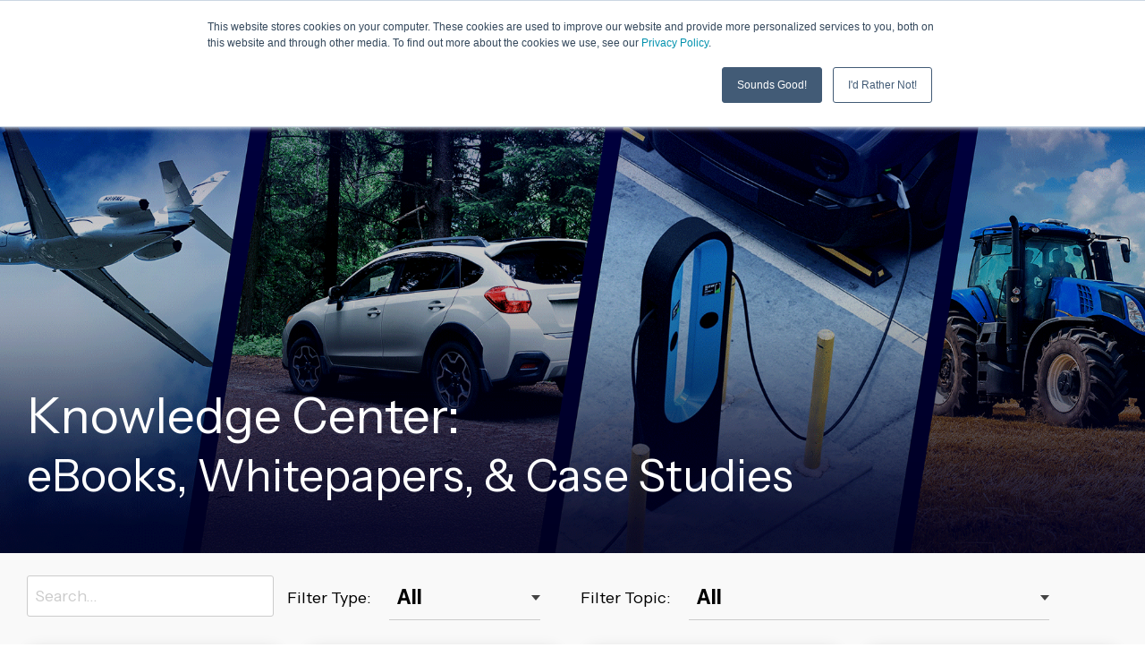

--- FILE ---
content_type: text/html; charset=UTF-8
request_url: https://www.lhpes.com/lhp-knowledge-center/ebooks-whitepapers-case-studies?topic=cybersecurity&type=topic
body_size: 33220
content:
<!doctype html><html lang="en"><head>
    <meta charset="utf-8">
    <title>LHP's eBook, Whitepapers, Case Studies | LHP Knowledge Center</title>
    
    <meta name="description" content="LHP is your go-to resource for automotive functional safety. Topics include ISO 26262, EV, AV, Cybersecurity, AUTOSAR, ADAS, ASPICE, SOTIF, and Testing!">
    
    
    
    
    <meta name="viewport" content="width=device-width, initial-scale=1">

    
    <meta property="og:description" content="LHP is your go-to resource for automotive functional safety. Topics include ISO 26262, EV, AV, Cybersecurity, AUTOSAR, ADAS, ASPICE, SOTIF, and Testing!">
    <meta property="og:title" content="LHP's eBook, Whitepapers, Case Studies | LHP Knowledge Center">
    <meta name="twitter:description" content="LHP is your go-to resource for automotive functional safety. Topics include ISO 26262, EV, AV, Cybersecurity, AUTOSAR, ADAS, ASPICE, SOTIF, and Testing!">
    <meta name="twitter:title" content="LHP's eBook, Whitepapers, Case Studies | LHP Knowledge Center">

    

    
    <style>
a.cta_button{-moz-box-sizing:content-box !important;-webkit-box-sizing:content-box !important;box-sizing:content-box !important;vertical-align:middle}.hs-breadcrumb-menu{list-style-type:none;margin:0px 0px 0px 0px;padding:0px 0px 0px 0px}.hs-breadcrumb-menu-item{float:left;padding:10px 0px 10px 10px}.hs-breadcrumb-menu-divider:before{content:'›';padding-left:10px}.hs-featured-image-link{border:0}.hs-featured-image{float:right;margin:0 0 20px 20px;max-width:50%}@media (max-width: 568px){.hs-featured-image{float:none;margin:0;width:100%;max-width:100%}}.hs-screen-reader-text{clip:rect(1px, 1px, 1px, 1px);height:1px;overflow:hidden;position:absolute !important;width:1px}
</style>

<link rel="stylesheet" href="https://www.lhpes.com/hubfs/hub_generated/template_assets/1/152376874526/1763760675735/template_main-head.min.css">
<link class="hs-async-css" rel="preload" href="https://www.lhpes.com/hubfs/hub_generated/template_assets/1/152383482987/1763760674123/template_main-foot.min.css" as="style" onload="this.onload=null;this.rel='stylesheet'">
<noscript><link rel="stylesheet" href="https://www.lhpes.com/hubfs/hub_generated/template_assets/1/152383482987/1763760674123/template_main-foot.min.css"></noscript>

<style>
  
 .hhs-top-bar .hs-menu-wrapper.hs-menu-flow-horizontal>ul li a {
	max-width: none !important;
	vertical-align: bottom;
  padding: 5px 0;
  position: relative;
}

.hhs-top-bar .mega-menu .hs-menu-wrapper > ul > li > ul:before {
	content: '';  
}

.hhs-top-bar .hs-menu-wrapper.hs-menu-flow-horizontal>ul li.hs-item-has-children>a {
  display:flex;
  align-items:center;
}

.hs-menu-wrapper.hs-menu-flow-horizontal>ul li.hs-item-has-children>a svg {
  margin-left:4px !important;
  width: 10px;
}

.hhs-top-bar .hs-menu-wrapper.hs-menu-flow-horizontal>ul li.hs-menu-depth-1 {
 position: relative; 
}

.hhs-top-bar .hs-menu-wrapper.hs-menu-flow-horizontal>ul li.hs-menu-depth-1:hover:after {
 width: 100%;
}

.hhs-top-bar .hs-menu-wrapper.hs-menu-flow-horizontal>ul li.hs-menu-depth-1.active:after,
.hhs-top-bar .hs-menu-wrapper.hs-menu-flow-horizontal>ul li.hs-menu-depth-1.active-branch:after,
.hhs-top-bar .hs-menu-wrapper.hs-menu-flow-horizontal>ul li.hs-menu-depth-1:after {
    content: '';
    position: absolute;
    left: 0px;
    bottom: 4px;
    width: 0;
    height: 2px;
    transition: width 220ms ease-in;
}
.hhs-top-bar .hs-menu-wrapper.hs-menu-flow-horizontal>ul li.hs-menu-depth-1.active:after,
.hhs-top-bar .hs-menu-wrapper.hs-menu-flow-horizontal>ul li.hs-menu-depth-1.active-branch:after{
 width: 100%;
}

.hhs-top-bar .hs-menu-wrapper.hs-menu-flow-horizontal .mega-menu ul li.hs-menu-depth-1:after {
 height: 0; 
}



.hhs-menu-toggle {
	padding-left: 1em;
	display: flex;
	z-index: 1001;
}

.hhs-side-menu .hhs-menu-toggle {
  text-align: right;
  float: right;
  margin-right: 15px;
}

.hhs-side-menu.is-open .hhs-menu-toggle {
  display: block;
}

.hhs-side-menu .hhs-menu-toggle button {
  position: relative;
}

.hamburger-icon {
	width: 1.6em;
	height: 1em;
	position: relative;
	display: block;
	margin: auto;
}
.hamburger-icon .line {
	display: block;
	background: #666;
	width: 1.6em;
	height: 3px;
	position: absolute;
	left: 0;
	border-radius: 0.025em;
	transition: all 0.4s;
	border-radius: 1em;
}
.hamburger-icon .line.line-1 {
	top: 0;
}
.hamburger-icon .line.line-2 {
	top: 50%;
}
.hamburger-icon .line.line-3 {
	top: 100%;
}


.hamburger-icon.active .line-1 {
	transform: translateY(0.75em) translateX(0) rotate(45deg);
}
.hamburger-icon.active .line-2 {
	opacity: 0;
}
.hamburger-icon.active .line-3 {
	transform: translateY(-0.25em) translateX(0) rotate(-45deg);
}

.hhs-side-menu__mobile-controls {
	padding-right: 1em;
  margin-bottom: 0em;
  float: left;
}

.hhs-nav-grid {
	display: flex;
	align-items: center;
}

.hhs-nav-grid__extras {
	display: flex;
}



.hs-search-field {
	position: relative;
	width: 1px;
  z-index: 1000000;
}

.hs-search-field__bar {
	left: 0;
	max-width: 0;
	overflow: hidden;
	transition: all 0.125s ease-in-out;
  height: 100%;
}

.hs-search-field__bar form {
 height: 100%; 
}

.hs-search-field.is-open .hs-search-field__bar {
	width: 40vw;
	max-width: 40vw;
	left: -40vw;
  position: absolute;
}

.hhs-top-bar .hs-search-field__bar .hs-search-field__input {
	border: 0;
	border: 1px solid #ccc;
	position: relative;
	z-index: 1000;
  -webkit-border-radius: 3px 3px 3px 3px;
  border-radius: 3px 3px 3px 3px;
  padding: 5px 8px !important;
  height: 100%;
}

.top-bar-search {
	border: 0;
	background: none;
	padding: 4px;
	display: inline-block;
	margin-top: 0px;
	cursor: pointer;
  margin-right: 5px;
  display: flex;
  align-items: center;
}

  .top-bar-search svg {
   height: 18px;
    width: 18px;
  }
  
.hhs-side-menu .top-bar-search {
  position: absolute;
  top: 2px;
  right: 52px;
}

.hhs-side-menu__controls .hhs-lang-switch .globe_class:before,
.hhs-side-menu .fas {
 font-size: 20px; 
}

.hhs-menu-button {
	border: 0;
	background: none;
	display: inline-block;
	cursor: pointer;
}

@media (max-width: 575px) {
  .hhs-menu-button {
    vertical-align: super;
  }
}

.sc-site-header__menu .hs-menu-children-wrapper {
	padding: 0.33em 0 !important;
}

.sc-site-header__menu .hs-menu-item.hs-menu-depth-2 {
	width: 100%;
}

.hhs-top-bar .hs-menu-wrapper.hs-menu-flow-horizontal>ul li.hs-item-has-children ul.hs-menu-children-wrapper li a {
 padding: 10px 0px; 
}

.hhs-lang-switch .lang_list_class li a {
 padding: 10px; 
}


.hs-menu-wrapper.hs-menu-flow-horizontal>ul li.hs-item-has-children ul.hs-menu-children-wrapper {
 visibility: hidden;
  opacity: 0;
}



.hhs-side-menu .hhs-lang-switch .globe_class:before {
	color: #000; 
}

.hhs-side-menu {
	position: fixed;
	max-height: 100vh; 
	top: 0;
	bottom: 0;
	background-color: #fff;
	padding-top: 1em;
	z-index: 100001;
	overflow-y: auto;
	right: -100%;
	transition: all 0.5s ease-in-out;
}

.page-editor .hhs-side-menu {
	height: 0px; 
}

.hhs-side-menu.is-open {
	right: 0;
}

.body-wrapper.nav-is-open  {
	overflow-y: hidden;
}

.body-wrapper::after {
	content: '';
	position: absolute;
	top: 0;
	right: 0;
	bottom: 0;
	left: 100%;
	opacity: 0;
	pointer-events: none;
	z-index: 1000;
	transition: all 0.33s ease-in-out;
}

.body-wrapper.nav-is-open::after {
	left: 0;
	opacity: 1;
}

.hhs-side-menu__ctas {
	padding: 1.88em 2em 0em;
}

.hhs-side-menu__form {
	padding: 0em 2em 0em;
}
.hhs-side-menu__text {
	padding: 0em 2em 0em;
}

.hhs-side-menu__text.text-above {
 padding-top: 2em; 
}

.hhs-side-menu__ctas .hhs-header-cta {
	float: left;
	margin: 0 1em 0 0;
}
.hhs-side-menu__ctas .hhs-header-cta a {
 margin-bottom: 15px; 
}

.hs-menu-flow-vertical .hhs-nav-links {
	display: block;
}

.hs-menu-wrapper.hs-menu-flow-vertical>ul li a {
	padding: 0.2em 0 !important;
	max-width: 100%;
	width: 100%;
  overflow: visible;
}

.hhs-side-menu__mobile {
	padding: 1em 2.25em 0 2em;
}

.hhs-side-menu__mobile .sc-site-header__menu {
	padding-bottom: 1em;
	border-bottom: 1px solid rgba(125,125,125, 0.42);
}

.hhs-nav-links {
	margin: 0 !important;
  vertical-align: bottom;
}

.hs-menu-wrapper.hs-menu-flow-vertical>ul li.hs-item-has-children ul.hs-menu-children-wrapper {
	font-size: 0.88em;
	display: block;
	visibility: visible;
	opacity: 1;
	position: static;
	background: none;
	padding-left: 1.33em !important;
	padding-top: 0 !important;
}

.hhs-side-menu .hs-menu-flow-vertical>ul li.hs-item-has-children ul.hs-menu-children-wrapper {
	max-height: 0;
	overflow: hidden;
  opacity: 0;
	transition: none;
  -webkit-transition: none;
  background-color: transparent !important;
}

.hhs-side-menu .hs-menu-flow-vertical>ul li.hs-item-has-children ul.hs-menu-children-wrapper.is-open {
	max-height: 100%;
  opacity: 1;
	transition: none ;
  -webkit-transition: none;
  margin-top: 15px;
}

.fa-caret-right::after {
	content: '\f0da';
}

.hhs-sidebar-nav-toggle {
  display: inline-block;
	border: 0;
	background: none;
	font-size: 1rem;
	padding: 0.25rem 0.66rem 0.25rem;
	line-height: 1;
  width: 48px;
  height: 48px;
  position: absolute;
  right: 0;
  top: -10px;
	-webkit-transition: all 300ms ease-in-out;
	-moz-transition: all 300ms ease-in-out;
	-ms-transition: all 300ms ease-in-out;
	-o-transition: all 300ms ease-in-out;
	transition: all 300ms ease-in-out;
}

.hhs-sidebar-nav-toggle.is-open > * {
	transform: rotate(45deg);
	-webkit-transition: all 300ms ease-in-out;
	-moz-transition: all 300ms ease-in-out;
	-ms-transition: all 300ms ease-in-out;
	-o-transition: all 300ms ease-in-out;
	transition: all 300ms ease-in-out;
}

.hhs-side-menu__extras {
	padding: 0.66em 2em;
}
.hhs-side-menu__extras .hs-menu-item {
	width: 100%;
}

.hhs-side-menu__extras .hs-menu-wrapper.hs-menu-flow-horizontal>ul li a {
	width: 100%;
	padding: 0.25em 0;
  overflow: visible;
}

.hhs-top-bar .hs-menu-wrapper.hs-menu-flow-horizontal>ul li.hs-item-has-children ul.hs-menu-children-wrapper {
  max-width: 250px;
  width: max-content;
  line-height: 1;
  -webkit-box-shadow: 0 0 4px 4px rgba(0,0,0,0.05);
  box-shadow: 0 0 4px 4px rgba(0,0,0,0.05);
}

.hs-menu-wrapper.hs-menu-flow-horizontal .mega-menu ul li.hs-item-has-children ul.hs-menu-children-wrapper {
  -webkit-box-shadow: 0 0 0px 0px rgba(0,0,0,0.0);
  box-shadow: 0 0 0px 0px rgba(0,0,0,0.0);
}

.hhs-top-bar .hs-menu-wrapper.hs-menu-flow-horizontal>ul li.hs-item-has-children ul.hs-menu-children-wrapper li a {
  line-height: 1;
  width: auto !important;
  padding: 10px 20px 10px 10px;
}

.hhs-side-menu__extras .hs-menu-wrapper.hs-menu-flow-horizontal>ul li.hs-item-has-children ul.hs-menu-children-wrapper {
  visibility: visible;
  opacity: 1;
  position: static;
}
.hhs-side-menu__extras .hs-menu-wrapper.hs-menu-flow-horizontal>ul li.hs-item-has-children ul.hs-menu-children-wrapper a {
 text-indent: 10px; 
}
.hhs-side-menu__extras .hs-menu-wrapper.hs-menu-flow-horizontal>ul li.hs-item-has-children ul.hs-menu-children-wrapper li li a {
 text-indent: 20px; 
}
  

body.user-is-tabbing .hs-menu-item.hs-menu-depth-1:focus-within > .hs-menu-children-wrapper {
  opacity: 1;
  visibility: visible;
}


body.user-is-tabbing .hs-menu-item.hs-menu-depth-2:focus-within > .hs-menu-children-wrapper {
  opacity: 1;
  visibility: visible;
}


body.user-is-tabbing .hs-menu-item.hs-menu-depth-3:focus-within > .hs-menu-children-wrapper {
  opacity: 1;
  visibility: visible;
}

.hhs-side-menu .hs-menu-wrapper.hs-menu-flow-horizontal>ul li.hs-item-has-children>a:after {
  content: '' !important;
}

@media (min-width: 510px) {
	.hhs-side-menu__mobile-controls {
		display: none;
	}
}


@media (max-width: 509px) {
	.hhs-nav-grid__extras .top-bar-search,
	.hhs-nav-grid__extras .hhs-lang-switch {
		display: none;
	}
}

.hhs-side-menu .sc-site-header__menu.hs-menu-flow-vertical {
	overflow: initial;
	height: auto;
}

.hhs-side-menu span {
	display: inline;
}

.hhs-side-menu__controls {
	position: relative; 
  width: 100%;
  z-index: 100000;
  margin: 0em 0 0 auto;
}


.hhs-side-menu__controls .hs-search-field .hs-search-field__bar {
 width: 0px;
  display: none;
}

.hhs-side-menu__controls .hs-search-field.is-open .hs-search-field__bar {
	width: 14.5em;
	max-width: 14.5em;
  top: -3px;
	left: 2em;
  display: block;
  position: absolute;
  height: 100px;
}

.hhs-side-menu__controls .hs-search-field {
	z-index: 1000; 
}

.hhs-side-menu__controls .hs-search-field input {
	padding: 8px;
  font-size: 16px;
  border: 1px solid #dddddd;
  -webkit-border-radius: 3px;
  border-radius: 3px;
  outline: none;
  box-shadow: none;
}

.hhs-side-menu .hs-menu-wrapper.hs-menu-flow-vertical li a {
  white-space: inherit;
}

.hhs-side-menu__footer {
	padding: 2em;
	text-align: right;
}

.hhs-side-menu__footer i {
	font-size: 18px;
	padding: 5px;
}
.hhs-side-menu__footer i span {
	display: none;
}


.hhs-side-menu__footer svg {
	width: 28px;
  height: 28px;
	padding: 5px;
}


.hhs-side-menu {
	display: flex;
	flex-direction: column;
}



.hhs-top-bar div.hs_cos_wrapper_type_cta {
	display: inline; 
}



.mega-menu {
	left: 0; 
	position: fixed;
	width: 100%;
	padding:15px;
	z-index: 10000;
	box-shadow: 0 4px 5px 0 rgba(0,0,0,0.1);
}

.mega-menu {
	opacity: 0; 
	pointer-events: none; 
	transition: opacity .2s ease-in-out,
				max-height .8s ease-in-out,
				padding .2s ease-in-out;
  transition-delay: 300ms;
	max-height: 0;
	padding: 0;
  cursor: default;
  box-sizing: border-box;
  background-clip: padding-box;
}
.mega-menu.active {
	opacity: 1;
	visibility: visible; 
	pointer-events: inherit;
	max-height: 10000px;
	padding: 50px 0; 
}

.mega-menu::before {
	content: '';
	width: 100%;
	display: block;
	background: transparent;
	position: absolute;
  pointer-events: auto;
}

.mega-menu.mega-scrolled {
	top: 55px; 
}


.side-bar-nav {
	height:680px;
	overflow-y: scroll;
}

.side-bar-nav .hs-menu-wrapper.hs-menu-flow-vertical.flyouts>ul li.hs-item-has-children ul.hs-menu-children-wrapper,
.mega-menu .hs-menu-wrapper.hs-menu-flow-vertical.flyouts>ul li.hs-item-has-children ul.hs-menu-children-wrapper {
	left: auto;
	top: auto;
	visibility: visible;
	opacity: 1;
	position: static; 
}

.mega-menu .hs-menu-wrapper.hs-menu-flow-vertical > ul {
	margin-bottom: 0px; 
}

.mega-menu .hs-menu-wrapper.hs-menu-flow-vertical>ul li a,
.mega-menu .widget-type-post_listing ul li a{
	padding: 2px 0px !important;
	width: auto !important;
	white-space: normal;
	text-indent: inherit;
}

.mega-menu .key-menu .hs-menu-wrapper.hs-menu-flow-vertical>ul li:first-child a {
	padding: 0px 0px !important;
	width: auto !important;
}


.mega-menu .hs-menu-wrapper.hs-menu-flow-vertical > ul li.hs-menu-depth-2 > a {
	font-size: .9em;
	padding-left: 5px;
}

.hhs-top-bar .mega-menu .hs-menu-wrapper.hs-menu-flow-horizontal>ul li{
 margin-top: 5px;
 margin-bottom: 5px;
}

.custom-menu-primary .mega-menu .hs-menu-wrapper>ul,
.custom-menu-primary .mega-menu .hs-menu-wrapper>ul ul,
.custom-menu-primary .mega-menu .widget-type-post_listing ul,
.custom-menu-primary .mega-menu .widget-type-post_listing ul ul{
	-webkit-box-shadow: none;
	box-shadow: none;
	background: transparent !important;
}

.custom-menu-primary .hs-menu-wrapper > ul ul,
.custom-menu-primary .mega-menu .key-menu .hs-menu-wrapper>ul,
.custom-menu-primary .mega-menu .key-menu .hs-menu-wrapper>ul ul {
	padding: 0px; 
}

.custom-menu-primary .mega-menu .hs-menu-wrapper>ul ul {
	min-width: 170px !important;
}

.custom-menu-primary .hs-menu-wrapper .mega-menu > ul > li,
.custom-menu-primary .mega-menu .hs-menu-wrapper>ul>li,
.hhs-header-menu .hs-menu-wrapper.hs-menu-flow-horizontal .mega-menu .hs-menu-flow-vertical ul li a,
.hhs-header-menu .hs-menu-wrapper.hs-menu-flow-horizontal .mega-menu .widget-type-post_listing ul li a{
	text-transform: none !important;
	font-weight: normal !important;
	display: block;
	clear: both;
}

.hhs-top-bar .mega-nav-con .hs-menu-wrapper.hs-menu-flow-horizontal>ul li a {
	padding-bottom: 5px;
}

.hhs-header-menu .hs-menu-wrapper.hs-menu-flow-horizontal .mega-menu .key-menu.hs-menu-flow-vertical ul li:first-child a {
	line-height: 1em; 
}

.custom-menu-primary .mega-menu .hs-menu-wrapper > ul > li, 
.custom-menu-primary .hs-menu-wrapper .mega-menu > ul > li {
	margin-left: 0px !important;
}

.custom-menu-primary .mega-menu .hs-menu-wrapper>ul ul {
	padding: 0px 0  10px 10px !important; 
}

.hhs-header-menu .hs-menu-wrapper.hs-menu-flow-horizontal .mega-menu>ul li a {
	font-weight: normal !important; 
}

.custom-menu-primary .hs-menu-wrapper .mega-menu ul>li>ul:before,
.hs-menu-wrapper.hs-menu-flow-horizontal .mega-menu ul li.hs-item-has-children>a:after {
	display: none !important; 
}

.custom-menu-primary .mega-menu .hs-menu-wrapper > ul li a:hover {
	background-color: transparent !important; 
}

.custom-menu-primary .mega-menu .hs-menu-wrapper > ul {
	float: none !important; 
}

.hs-menu-wrapper.hs-menu-flow-horizontal .mega-menu ul li.hs-item-has-children ul.hs-menu-children-wrapper {
	display: block;
	opacity: 1;
	visibility: visible;
	position: static;
}


.mega-text-con {
	white-space: normal; 
}
.mega-text-con ul {
	padding-left: 20px !important; 
}
.mega-text-con li {
	list-style-type: disc; 
	width: 100%;
}

.custom-menu-primary .hs-menu-wrapper > ul .mega-menu ul {
	background: transparent !important; 
	box-shadow: none !important;
	-webkit-box-shadow: none !important;
}
  


@media (max-width: 922px){
	.mega-menu.active {
		display: none !important;
		opacity: 0;
	}
	.hhs-header-menu .hs-menu-wrapper.hs-menu-flow-horizontal>ul li a span {
		padding: 0px !important; 
	}
	.header-container-wrapper .container-fluid .mega-menu {display: none !important;}
	.header-container-wrapper .container-fluid .row-fluid .mega-menu,
	.custom-menu-primary .mega-menu {
		display: none;
		opacity: 0;
		visibility: hidden;
	}
}

.mega-nav-con .hs-menu-item {
	width: 100%;
}

.mega-nav-con .hs-menu-wrapper.hs-menu-flow-horizontal>ul li.hs-item-has-children ul.hs-menu-children-wrapper {
	display: block;
	width: 100%;
	visibility: visible;
	opacity: 1;
	position: static;
	background: none;
	padding-left: 0.33em !important;
}

.mega-nav-con .hs-menu-wrapper.hs-menu-flow-horizontal>ul li a {
	padding: 0.33em 0;
}

[class^=mega-drop].loaded::before {
 display: block;
   width: 20px;
  height: 20px;
  position: absolute;
  right: -20px;
  top: 0;
}

.hs-menu-wrapper.hs-menu-flow-horizontal>ul li.hs-item-has-children>a .mega-menu svg {
 width: auto !important; 
}



.hhs-nav {
	padding-right: 0 !important;
	padding-left: 0 !important;
}


.hhs-alt-nav .hhs-header-logo .logo-sticky,
.hhs-header-logo .logo-standard {
	display: block;
}

.hhs-alt-nav .hhs-header-logo .logo-standard,
.hhs-header-logo .logo-sticky {
	display: none;
}
.sticky-menu .hhs-header-logo .logo-standard {
	display: none;
}
.sticky-menu .hhs-header-logo .logo-sticky {
	display: block;
}

.hhs-header-logo,
.hhs-nav-opt-items {
	display: table-cell;
	vertical-align: middle;
}

.hhs-header-logo {
	position: relative;
	z-index: 10;
}

.hhs-header-menu {
	float: right !important;
}



 
 .hhs-lang-switch {
   float: right;
 }

.hhs-lang-switch span {
  display: flex;
  height: 100%;
}
 
 .hhs-lang-switch .lang_switcher_class {
   padding: 7px 10px;
   display: flex;
   align-items:center;
 }
 
 .hhs-lang-switch .globe_class {
   background-image: none !important;
   -webkit-font-smoothing: antialiased;
   display: inline-block;
   font-style: normal;
   font-variant: normal;
   text-rendering: auto;
   line-height: 1;
   font-weight: 900;
 }


.hhs-side-menu__controls .hhs-lang-switch {
	position: absolute;
	top: 5px;
	right: 100px;
}

.hhs-side-menu__controls .hhs-lang-switch .lang_switcher_class {
	padding: 0px;
	margin-top: 0;
}

 
 .hhs-lang-switch .lang_list_class {
   text-align: left;
   border: none;
   top: 35px;
   left: -10px;
   padding-top: 0px !important;
   -webkit-box-shadow: 0 0 5px 0px rgba(0,0,0,0.1);
   box-shadow: 0 0 5px 0px rgba(0,0,0,0.1);
   min-width: 100px;
   width: max-content;
 }

.hhs-side-menu .hhs-lang-switch .lang_list_class {
   top: 30px;
  z-index: 1000;
}
 
 .hhs-lang-switch .lang_list_class:before {
    border: none;
   width: 100% !important;
   height: 15px !important;
   background-color: transparent;
   margin-left: auto;
   left: auto;
 }
 .hhs-lang-switch .lang_list_class:after {
   border: 5px solid transparent;
   left: 85px;
   top: -10px;
 }
 .hhs-side-menu .hhs-lang-switch .lang_list_class:after {
   left: 76px;
 }



 .hhs-lang-switch .lang_list_class li:first-child,
 .hhs-lang-switch .lang_list_class li{
   border: none !important; 
 }
 .hhs-lang-switch .lang_list_class li:first-child {
   padding-top: 10px; 
 }
 
 .hhs-lang-switch .lang_list_class li:last-child {
   padding-bottom: 10px; 
 }
 
 .hhs-lang-switch .lang_list_class li {
   padding: 0px; 
   margin-bottom: 0px;
 }
 

.hhs-lang-switch .lang_list_class li a {
  display: block;
}

.hhs-lang-switch,
.hhs-header-search,
.hhs-header-cta {
	float: right;
	margin-left: 15px;
	z-index: 1000;
	position: relative;
  display: flex;
}
  
.hhs-head-cta-1 {
  margin-right: 15px;
}

.hhs-lang-switch a,
.hhs-header-search a{
	padding: 10px 5px;
	display: block;
}

.hhs-header-search a i {
	vertical-align: bottom;
}

.hhs-lang-switch .globe_class svg {
	vertical-align: middle;
}


.hhs-header-mod .hs-menu-wrapper.hs-menu-flow-horizontal > ul li.hs-item-has-children ul.hs-menu-children-wrapper li {
	width: 100%;
	display: block;
	clear: both;
}

.hhs-header-hat {
	position: relative;
	z-index: 1000;
}


.hhs-header-hat .col-12 {
	padding-left: 0px;
	padding-right: 0px;
}

.hhs-header-hat .col-12 * {
 margin-bottom: 0px; 
}

.hhs-hat-menu .hs-menu-wrapper.hs-menu-flow-horizontal>ul {
	float: right;
}
.hhs-header-menu .hs-menu-wrapper.hs-menu-flow-horizontal>ul li a span {
	padding: 10px 0;
}



.hhs-header-menu .hs-menu-wrapper.hs-menu-flow-horizontal>ul li .mega-menu a {
	color: #555555 !important;
	padding: 5px;
	text-transform: none;
}

.hhs-top-bar .hs-menu-wrapper.hs-menu-flow-horizontal>ul li .mega-menu a {
  white-space: normal !important;
}

.hs-menu-wrapper.hs-menu-flow-horizontal .mega-menu ul li.hs-item-has-children ul.hs-menu-children-wrapper {
	display: block;
	opacity: 1;
	visibility: visible;
	position: static;
}

.mega-text-con {
	white-space: normal; 
}
.mega-text-con ul {
	padding-left: 20px !important; 
}
.mega-text-con li {
	list-style-type: disc; 
	width: 100%;
}

.custom-menu-primary .hs-menu-wrapper > ul .mega-menu ul {
	background: transparent !important; 
	box-shadow: none !important;
	-webkit-box-shadow: none !important;
}



.hhs-hat-menu .hs-menu-wrapper.hs-menu-flow-horizontal>ul {
	margin-right: 0px;
}

.hhs-hat-menu .hs-menu-wrapper.hs-menu-flow-horizontal>ul li a {
	max-width: none;
	overflow: visible;
}




.custom-menu-primary .hs-menu-wrapper {
	overflow: visible !important;
}

.custom-menu-primary .hs-menu-wrapper > ul{
	float: right;
}

.custom-menu-primary .hs-menu-wrapper > ul > li{
	font-weight: normal;
	margin-left: 0px !important;
	margin-bottom: 0px;
}

.custom-menu-primary .hs-menu-wrapper > ul > li > a{
	padding: 10px 15px;
	position: relative;
	display: block;
}

.custom-menu-primary a:hover {
	color: #000000;
}


.hs-menu-children-wrapper .hs-menu-item.active,
.custom-menu-primary .hs-menu-wrapper .hs-menu-children-wrapper li.active a:hover,
.sticky-menu .hs-menu-item.active,
.sticky-menu .custom-menu-primary .hs-menu-wrapper > ul li.active a:hover{
	background-color: transparent !important;
	cursor: default !important;
}
  

.sticky-menu {
	visibility: hidden;
	-webkit-transform: translateY(-100%);
	-ms-transform: translateY(-100%);
	-o-transform: translateY(-100%);
	transform: translateY(-100%);
	-webkit-transition: all .3s ease;
	-o-transition: all .3s ease;
	transition: all .3s ease;
	opacity: 0;
	-webkit-box-shadow: 0 2px 3px 1px rgba(0,0,0,.1);
	box-shadow: 0 2px 3px 1px rgba(0,0,0,.1);
}

.sticky-menu.active {
	z-index: 999;
	position: fixed;
	top: 0;
	left: 0;
	right: 0;
	visibility: visible;
	-webkit-transform: translateY(0);
	-ms-transform: translateY(0);
	-o-transform: translateY(0);
	transform: translateY(0);
	transition: all .3s ease;
	opacity: 1;
}


.sticky-menu .widget-type-logo img {
	height: 35px !important;
	width: auto !important;
	margin: 10px 0;
}

.hhs-header.sticky-menu.active {
	padding: 5px 0px !important;
}

.custom-menu-primary.js-enabled .hamburger {
	display: none;
}

@media (max-width: 922px){
	.sticky-menu.active {
		position: static !important;
	}
	.sticky-menu .widget-type-cta {
		display: none;
	}
	.sticky-menu .widget-type-logo img {
		margin: 0;
	}
	.sticky-menu .page-center {
		padding: 0 10px !important;
	}
	.hhs-nav {
		position: relative;
	}
	.hhs-nav-opt-items {
		padding-right: 40px;
	}
	.custom-menu-primary.js-enabled {
		float: none;
		position: absolute;
		top: 0px;
		left: 0px;
	}
	.custom-menu-primary .hs-menu-wrapper,
	.custom-menu-primary.js-enabled .hs-menu-wrapper,
	.custom-menu-primary.js-enabled .hs-menu-children-wrapper{
		display: none;
	}
	.custom-menu-primary.js-enabled .hamburger {
		display: inline-block;
	}
	.hhs-header-menu .hs-menu-wrapper.hs-menu-flow-horizontal>ul li a {
		padding: 0px 15px;
	}
	.hhs-header-logo {
		position: relative;
		z-index: 1000;
	}
	.custom-menu-primary.js-enabled .hs-menu-wrapper > ul > li{
		margin-left: 0px !important;
	}
	.hamburger {
		padding-top: 10px; 
	}
}

@media (max-width: 575px){
	nav {
		transition: height 0.5s ease-in-out;
	}
	.hhs-header-mod .hhs-nav {
		padding-top: 25px; 
	}
	.custom-menu-primary.js-enabled {
		top: 20px; 
	}
	.hhs-hat-menu {
		position: relative;
	}
	.hhs-hat-menu .hs-menu-wrapper.hs-menu-flow-horizontal>ul li a {
		text-align: center !important;
		padding: 0 !important;
	}
	.hhs-hat-menu .hs-menu-wrapper.hs-menu-flow-horizontal ul li li a {
		padding: 2px 10px !important;
	}
	.hhs-hat-menu .hhs-header-search a {
		padding: 5px 0px 5px 10px;
	}

	.hhs-hat-menu .hs-menu-wrapper.hs-menu-flow-horizontal>ul,
	.hhs-hat-menu > ul {
		width: 100% !important;
		margin: 0px auto !important;
		float: none !important;
    text-align: center;
	}
  
  .hhs-hat-menu .hs-menu-wrapper.hs-menu-flow-horizontal>ul li.hs-menu-depth-1 {
   display: inline-block;
    text-align: center;
    padding: 0 5px;
  }
  .hhs-hat-menu .hs-menu-children-wrapper:before {
   text-align: left; 
  }
}


  
  
  
  .hhs-top-bar {
    background-color: rgba(255, 255, 255, 0.0);
    padding: 15px 0;
    
      position: absolute;
      left: 0;
      right: 0;
      z-index: 999;
    
  }
  .hhs-top-bar.sticky-menu.active {
    padding: 5px 0; 
  }
  
  @media (min-width: 992px) {
    
      .hhs-header-hat .container,
      .hhs-top-bar .container {
        padding-right: 30px;
        padding-left: 30px;
      }
    
  }
  
  
  
  .hhs-top-bar.hhs-alt-nav .logo-sticky,
  .logo-standard  {
    max-width: 150px;
    float: left;
  }
  
  .hhs-top-bar.hhs-alt-nav.sticky-menu.active .logo-sticky,
  .logo-sticky  {
    max-width: 150px;
    float: left;
  }
  
  .hhs-header-logo {
    padding-top:  10px;
  }
  
  
  .hhs-nav-grid__menu {
    
      margin-left: auto;
    
  }
  
  .hhs-top-bar .hs-menu-wrapper.hs-menu-flow-horizontal>ul li a,
  .hs-menu-wrapper.hs-menu-flow-horizontal ul.hhs-nav-links .hs-menu-item a {
    color: rgba(255, 255, 255, 1.0);
  }
  
  
  .hhs-top-bar .hs-menu-wrapper.hs-menu-flow-horizontal>ul li {
    margin: 15px 5px;
  }
  
  .hhs-top-bar .hs-menu-wrapper.hs-menu-flow-horizontal>ul li a:hover,
  .hs-menu-wrapper.hs-menu-flow-horizontal ul.hhs-nav-links .hs-menu-item a:hover,
  .hhs-top-bar .hs-menu-wrapper.hs-menu-flow-horizontal>ul li a:hover{
    color: rgba(153, 153, 153, 1.0);
  } 
  
  .hhs-top-bar .hs-menu-wrapper.hs-menu-flow-horizontal>ul li a svg,
  .hhs-header-search a svg,
  .hhs-lang-switch svg,
  .top-bar-search svg{
    fill: rgba(255, 255, 255, 1);
  }
  .hhs-top-bar .hs-menu-wrapper.hs-menu-flow-horizontal>ul li a:hover svg {
   fill: rgba(153, 153, 153, 1.0); 
  }
  
  .hhs-top-bar .hs-menu-wrapper.hs-menu-flow-horizontal>ul li a svg {
    -webkit-transition: fill 400ms ease-in-out;
    -moz-transition: fill 400ms ease-in-out;
    -ms-transition: fill 400ms ease-in-out;
    -o-transition: fill 400ms ease-in-out;
    transition: fill 400ms ease-in-out;
  }
  .hhs-top-bar .hs-menu-wrapper.hs-menu-flow-horizontal>ul li li a svg {
    -moz-transform: rotate(-90deg);
    -webkit-transform: rotate(-90deg);
    -o-transform: rotate(-90deg);
    -ms-transform: rotate(-90deg);
    transform: rotate(-90deg);
    vertical-align: sub;
  }
  
  .hhs-top-bar .hs-menu-wrapper.hs-menu-flow-horizontal>ul li.hs-menu-depth-1.active:after,
  .hhs-top-bar .hs-menu-wrapper.hs-menu-flow-horizontal>ul li.hs-menu-depth-1:after {
    background-color: rgba(64, 154, 69, 1.0);
  }
  
  
  
  .hhs-lang-switch .globe_class svg{
    fill: rgba(255, 255, 255, 1);
  }
  
  .lang_list_class li {
     background: rgba(255, 255, 255, 0.90) !important;
  }
  
  .hhs-lang-switch .lang_list_class:after {
   border-bottom-color: rgba(255, 255, 255, 0.90) !important;
  }
  
  
 
  .hhs-hat-menu .hs-menu-children-wrapper,
  .sc-site-header__menu .hs-menu-children-wrapper {
    background-color: rgba(255, 255, 255, 0.90) !important;
  }
  
  .sc-site-header__menu .mega-menu .hs-menu-children-wrapper {
    background-color: transparent !important;
  }
  
  .hhs-hat-menu .hs-menu-children-wrapper:before,
  .hs-menu-wrapper.hs-menu-flow-horizontal>ul li.hs-item-has-children ul.hs-menu-children-wrapper:before {
     color: rgba(255, 255, 255, 0.90) !important;
  }
  
  .hhs-hat-menu .hs-menu-children-wrapper li a,
  .hhs-lang-switch .lang_list_class li a,
  .custom-menu-primary .hs-menu-wrapper > ul li a, 
  .hs-menu-wrapper.hs-menu-flow-horizontal > ul li.hs-item-has-children ul.hs-menu-children-wrapper li a,
  .hhs-lang-switch .lang_list_class li a {
    color: #444444;
    font-size: 14px !important;
  }
  
  .hhs-hat-menu .hs-menu-children-wrapper li a:hover,
  .hhs-lang-switch .lang_list_class li a:hover,
  .hs-menu-wrapper.hs-menu-flow-horizontal ul.hhs-nav-links .hs-menu-item.hs-menu-depth-2 a:hover,
  .hhs-top-bar .hs-menu-wrapper.hs-menu-flow-horizontal>ul li.hs-item-has-children ul.hs-menu-children-wrapper li a:hover{
   background-color: rgba(64, 154, 69, 1) !important;
  }
  
  .hhs-hat-menu .hs-menu-children-wrapper li a:hover,
  .hhs-lang-switch .lang_list_class li a:hover,
  .custom-menu-primary .hs-menu-wrapper > ul li.hs-item-has-children ul.hs-menu-children-wrapper li a:hover,
  .hs-menu-wrapper.hs-menu-flow-horizontal ul.hhs-nav-links .hs-menu-item.hs-menu-depth-2 a:hover,
  .hhs-top-bar .hs-menu-wrapper.hs-menu-flow-horizontal>ul li.hs-item-has-children ul.hs-menu-children-wrapper li a:hover{
   color: #fff !important;
  }
  
  .hhs-top-bar.hhs-alt-nav .hs-menu-wrapper.hs-menu-flow-horizontal>ul li.hs-menu-item.hs-menu-depth-2 a:hover svg {
    fill: #fff !important;
  }
  
  .custom-menu-primary .hs-menu-wrapper > ul li.hs-item-has-children ul.hs-menu-children-wrapper li.active a:hover {
    color: #444444 !important;
  }
  
  .hhs-top-bar.hhs-alt-nav .hs-menu-wrapper.hs-menu-flow-horizontal ul.hhs-nav-links ul .hs-menu-item.sub-active > a,
  .hhs-top-bar .hs-menu-wrapper.hs-menu-flow-horizontal ul.hhs-nav-links ul .hs-menu-item.sub-active > a{
      background-color: rgba(242, 245, 248, 1) !important;
     color: #444444 !important;
    }
    
  
  
  .hhs-top-bar.hhs-alt-nav.sticky-menu,
  .hhs-top-bar.sticky-menu,
  .hhs-top-bar.hhs-alt-nav{
    background-color: rgba(255, 255, 255, 0.90);
  }
  .sticky-menu.active {
    background-color: rgba(255, 255, 255, 0.90);
  }
  
  .hhs-top-bar.sticky-menu .hs-menu-wrapper.hs-menu-flow-horizontal>ul li a,
  .hhs-top-bar.hhs-alt-nav .hs-menu-wrapper.hs-menu-flow-horizontal>ul li a,
  .hhs-top-bar.hhs-alt-nav .hs-menu-wrapper.hs-menu-flow-horizontal ul.hhs-nav-links .hs-menu-item a,
  .sticky-menu .hs-menu-wrapper.hs-menu-flow-horizontal ul.hhs-nav-links li a,
  .sticky-menu .hhs-lang-switch .globe_class:before{
    color: rgba(68, 68, 68, 1.0);
  }
  
  .hhs-top-bar.hhs-alt-nav .hhs-lang-switch .globe_class svg {
     fill: rgba(68, 68, 68, 1.0);
  }
  
  .hhs-top-bar.sticky-menu .hs-menu-wrapper.hs-menu-flow-horizontal>ul li a svg,
  .sticky-menu .hhs-nav-grid__extras svg,
  .hhs-top-bar.hhs-alt-nav .hhs-header-search a svg {
    fill: rgba(68, 68, 68, 1.0);
  }
  
  .hhs-top-bar.hhs-alt-nav .hs-menu-wrapper.hs-menu-flow-horizontal ul.hhs-nav-links ul .hs-menu-item a {
    color: #444444;
  }
  
  .hhs-top-bar.sticky-menu .hs-menu-wrapper.hs-menu-flow-horizontal>ul li a:hover,
  .hhs-top-bar.hhs-alt-nav .hs-menu-wrapper.hs-menu-flow-horizontal>ul li a:hover,
  .hhs-top-bar.hhs-alt-nav .hhs-top-bar .hs-menu-wrapper.hs-menu-flow-horizontal .hs-menu-depth-1:first-child:hover,
  .hhs-top-bar.hhs-alt-nav .fas:hover,
  .sticky-menu .hhs-top-bar .hs-menu-wrapper.hs-menu-flow-horizontal .hs-menu-depth-1:first-child:hover,
  .sticky-menu .hs-menu-wrapper.hs-menu-flow-horizontal ul.hhs-nav-links li a:hover,
  .sticky-menu .hhs-header-search a i:hover{
    color: rgba(0, 0, 0, 1.0) !important;
  }
  .hhs-top-bar.sticky-menu .hs-menu-wrapper.hs-menu-flow-horizontal>ul li a:hover svg,
  .hhs-top-bar.hhs-alt-nav .hs-menu-wrapper.hs-menu-flow-horizontal>ul li a:hover svg {
   fill: rgba(0, 0, 0, 1.0) !important; 
  }
  
  
  
  .hhs-top-bar.hhs-alt-nav .hs-menu-wrapper.hs-menu-flow-horizontal>ul li a svg, 
  .hhs-top-bar.hhs-alt-nav .hhs-header-search a svg, 
  .hhs-top-bar.hhs-alt-nav .top-bar-search svg {
    fill: rgba(68, 68, 68, 1) !important;
  }
  
  
  .hhs-top-bar.hhs-alt-nav .hs-menu-wrapper.hs-menu-flow-horizontal>ul li.hs-menu-depth-1.active:after,
  .hhs-top-bar.hhs-alt-nav .hs-menu-wrapper.hs-menu-flow-horizontal>ul li.hs-menu-depth-1:after,
  .sticky-menu.hhs-top-bar .hs-menu-wrapper.hs-menu-flow-horizontal>ul li.hs-menu-depth-1.active:after,
  .sticky-menu.hhs-top-bar .hs-menu-wrapper.hs-menu-flow-horizontal>ul li.hs-menu-depth-1:after {
    background-color: rgba(64, 154, 69, 1.0);
  }
 
  
  
  .hhs-header-cta .cta-secondary,
  .hhs-header-cta .cta-tertiary,
  .hhs-header-cta .cta-primary,
  .hhs-header-cta .cta-four,
  .hhs-header-cta .cta-five{
    padding: 15px 15px !important;
    font-size: 10px !important;
    -webkit-box-shadow: none;
    box-shadow: none;
  }
  
   
   
  
  .hhs-side-menu {
   width:  400px;
  }
  
  .hhs-side-menu {
   background-color:  rgba(255, 255, 255, 1.0);
  }
  
  .body-wrapper::after {
    background-color:  rgba(0, 0, 0, 0.6);
  }
  
  
  
  .hamburger-icon .line {
    background: rgba(255, 255, 255, 1.0);
  }
  
  .hhs-top-bar.hhs-alt-nav .hamburger-icon .line,
  .sticky-menu .hamburger-icon .line {
    background: rgba(68, 68, 68, 1.0);
  }
  
  .hamburger-icon.active .line {
    background: rgba(68, 68, 68, 1.0);
  }
  .hhs-side-menu .top-bar-search svg,
  .hhs-side-menu .hhs-lang-switch .globe_class svg {
    fill: rgba(68, 68, 68, 1.0);
  }
  .hhs-side-menu .top-bar-search {
    padding: 4px;
  }
  .hhs-side-menu .top-bar-search svg {
   height: 20px;
    width: 20px;
  }
  
  
  
  
  .hhs-side-menu .hhs-lang-switch .globe_class:before,
  .hhs-side-menu .fas{
    color: rgba(68, 68, 68, 1.0);
  }
  
  .hhs-top-bar .fas {
    fill: #FFFFFF;
  }
  
  .hhs-side-menu__footer a svg,
  .hhs-side-menu__footer a:visited svg {
    fill: #333333;
  }
  
  .hhs-side-menu__footer a:hover svg,
  .hhs-side-menu__footer a:focus svg {
    fill: #666666;
  }
  
  
  
  .hhs-side-menu .hhs-side-menu__mobile li a {
    font-size: 18px;
    font-weight: bold;
    color: rgba(102, 102, 102, 1.0);
  }
  
  .hhs-side-menu .hhs-side-menu__mobile li a:hover {
    color: rgba(0, 0, 0, 1.0);
  }
  
  .hhs-sidebar-nav-toggle svg {
    fill: rgba(153, 153, 153, 1.0);
  }
  
  
  
  .hhs-side-menu__extras .hs-menu-item a,
  .hhs-side-menu__extras .hs-menu-wrapper.hs-menu-flow-horizontal>ul li.hs-item-has-children ul.hs-menu-children-wrapper a {
    font-size: 14px;
    font-weight: nomral;
    color: rgba(102, 102, 102, 1);
  }
  
  .hhs-side-menu__extras .hs-menu-item a:hover,
  .hhs-side-menu__extras .hs-menu-wrapper.hs-menu-flow-horizontal>ul li.hs-item-has-children ul.hs-menu-children-wrapper a:hover {
    color: rgba(0, 164, 189, 1);
  }
  
  
  
  
    .hhs-side-menu__extras {flex: 1;}
  
  
  @media (max-width: 575px) {
    .hhs-side-menu {
     width: 100%; 
    }
  }
  
   
   
  
  
    
    @media screen and (min-width: 850px) {
      [class^=mega-drop].loaded {
        position: relative; 	
        display: inline-block; 	
        padding: 0 ; 	
        z-index: 10001
      }

      
      [class^=mega-drop].loaded:hover::after,
      [class^=mega-drop].loaded:focus-within::after{
        display: block; 
        position: absolute;
        top:0; 
        width: 100%; 
        height: 100px; 
        left: -36px;
        
      }
      [class^=mega-drop].loaded:hover::before,
      [class^=mega-drop].loaded:focus-within::before{
        display: block; 
        position: absolute;
        top: 0; 
        width: 100%; 
        height: 100px; 
        right: -36px;
        
      }
      
    } 
    .hs-menu-wrapper.hs-menu-flow-horizontal>ul li.hs-item-has-children>a.mega span {
      padding-right: 15px !important;
    }
    .hs-menu-wrapper.hs-menu-flow-horizontal>ul li.hs-item-has-children>a.mega svg {
      margin-left:-12px !important;
    }

  
    .mega-menu {
      background-color: rgba(255, 255, 255, 1);
      top: calc(136px - 45px);
      border-top: 45px solid rgba(255, 2, 1, 0.0);
    }
    .sticky-menu.active .mega-menu  {
      top: 63px;
    }
    .mega-menu span.hs_cos_wrapper_type_text {
      text-transform: none !important;
      font-weight: normal !important;
      white-space: normal !important; 
    }

    .hhs-top-bar .hs-menu-wrapper.hs-menu-flow-horizontal>ul li .mega-menu a,
    .hhs-alt-nav .hhs-top-bar .hs-menu-wrapper.hs-menu-flow-horizontal>ul li .mega-menu a,
    .hhs-top-bar .mega-menu .mega-nav-con ul li ul.hs-menu-children-wrapper li a,
    .hhs-alt-nav .hhs-top-bar .mega-menu .mega-nav-con ul li ul.hs-menu-children-wrapper li a{
      color: #000000 !important;
      font-size: 20px !important;
      font-weight: normal;
      text-transform: none;
      padding-top:1px !important;
      padding-bottom:1px !important;
    }
    .hhs-top-bar .mega-menu .mega-nav-con ul li ul.hs-menu-children-wrapper li a{
      font-size: 0.95em !important;
    }
    .hhs-top-bar .mega-menu .mega-nav-con .hs-menu-wrapper.hs-menu-flow-horizontal ul .hs-menu-item.hs-menu-depth-2 a:hover,
    .hhs-top-bar .hs-menu-wrapper.hs-menu-flow-horizontal>ul li .mega-menu a:hover,
    .hhs-alt-nav .hhs-top-bar .hs-menu-wrapper.hs-menu-flow-horizontal>ul li .mega-menu a:hover,
    .hhs-top-bar .mega-menu .mega-nav-con ul li ul.hs-menu-children-wrapper li a:hover,
    .hhs-alt-nav .hhs-top-bar .mega-menu .mega-nav-con ul li ul.hs-menu-children-wrapper li a:hover{
      color: #409a45 !important;
      background-color: transparent !important;
    } 
    .mega-img-text-con {
      display: flex;
      flex-direction: column;
      margin-top: 30px;
    }
    .hhs-top-bar .hs-menu-wrapper.hs-menu-flow-horizontal>ul li .mega-menu a.mega-img-text-item {
        
          background: rgba(255, 255, 255, 1.0);
        
        
        
          
        
      padding-right: 5px !important;
      padding-left: 5px !important;
      padding-bottom: 5px !important;
      padding-top: 5px !important;
      display: flex !important;
      flex-direction: row;
      flex-flow: row;
      gap: 10px;
      margin-top: 0px !important;
      margin-bottom: 0px !important;
      }
    .mega-img-text-item span {
      display: block;
      width: 100%;
    }
    .hhs-top-bar .hs-menu-wrapper.hs-menu-flow-horizontal>ul li .mega-menu a.mega-img-text-item:hover {
      background: rgba(136, 136, 136, 0.15) !important;
    }

  
  
  
  
  
  
  
    .hhs-menu-toggle {
      display: none;  
    }
    @media (max-width: 960px) {
      .hhs-menu-toggle {
        display: block;  
      }
    }
    @media (max-width: 920px) {
      .hhs-menu-toggle {
        display: block;  
      }
    }
  
  
    
  
  .hhs-side-menu__ctas .hhs-side-cta-1,
  .hhs-side-menu__ctas .hhs-side-cta-2{
    display: none;
  }
  
  @media (max-width: 960px) {
      .hhs-extras-ctas,
      .hhs-extras-ctas .hhs-head-cta-1 {
        display: none;
      }
      .hhs-side-menu__ctas .hhs-side-cta-1 {
        display: inline-block;
        margin-right: 15px;
      }
    }
    @media (max-width: 920px) {
      .hhs-extras-ctas .hhs-head-cta-2 {
        display: none;
      }
      .hhs-side-menu__ctas .hhs-side-cta-2 {
        display: inline-block;
      }
    }
  
  
  
  
    @media (min-width: 850px) {
      .hhs-side-menu__mobile {
        display: none;
      }
    }

  @media (max-width: 850px) {
    .main-nav .sc-site-header__menu {
       display: none;
      }
    }
  
  
  
  
  
  
  
  
  
  
    .hhs-header-hat {
      background-color: rgba(0, 0, 68, 1.0);
      padding: 0px 0;
    }

    .hhs-hat-menu .hs-menu-wrapper.hs-menu-flow-horizontal>ul li.hs-menu-depth-1 a {
      color: rgba(255, 255, 255, 1.0);
      font-size: 13px;
      font-weight: normal;
      padding: 0px 0 0px 20px;
    }

    .hhs-hat-menu .hs-menu-wrapper.hs-menu-flow-horizontal>ul li.hs-menu-depth-1 a:hover {
      color: rgba(238, 238, 238, 1.0);
    }
  
    
    
      @media (max-width: 575px) {
        .hhs-header-hat {
          display: none;  
        }
      }
    
   
  
  
  
   
  @media (max-width: 922px) {
    .custom-menu-primary .hs-menu-wrapper > ul {
       margin-top: 10px !important;
    }
    .custom-menu-primary .hs-menu-wrapper > ul,
    .custom-menu-primary .hs-menu-wrapper > ul li.active a:hover{
      background-color:  rgba(255, 255, 255, 0.90) !important;
    }
    .hhs-top-bar .hs-menu-wrapper.hs-menu-flow-horizontal>ul li a:hover,
    .custom-menu-primary .hs-menu-wrapper > ul li.active a:hover {
      color:  #444444 ;
    }
    .custom-menu-primary .hs-menu-wrapper > ul li{
      
        border-top: 1px solid rgba(0, 0, 0, .1) !important; 
      
    }
    .custom-menu-primary .hs-menu-wrapper > ul ul li{
      
        background-color: rgba(0, 0, 0, .05);
      
    }
    
      .sticky-menu.active {
        position: static !important;
      }
      .sticky-menu.active {
        display: none !important;
        height: 0px !important;
      }
    
  }
  
  
  @media (max-width: 575px) {
    .logo-standard, .logo-sticky {
      max-width: 100px !important;
    }
    
      .hhs-nav-opt-items .hhs-header-search {
        right: 3px;
      }
      .hhs-nav-opt-items .hhs-lang-switch
       {
        right: 33px;
      }
    
  }
  
  
</style>

<link rel="stylesheet" href="https://www.lhpes.com/hubfs/hub_generated/template_assets/1/152383482991/1763760636214/template_global-footer.min.css">
<style>
  
  
  
  #hs_cos_wrapper_global_footer .hhs-footer-mod {
    padding-top: 100px;
    padding-bottom: 100px;
    
    
      background-color: #444444;
      background: -moz-linear-gradient(top, rgba(68, 68, 68,1) 0%, rgba(34, 34, 34,1) 100%);
      background: -webkit-linear-gradient(top, rgba(68, 68, 68,1) 0%, rgba(34, 34, 34,1) 100%);
      background: linear-gradient(top, rgba(68, 68, 68,1) 0%, rgba(34, 34, 34,1) 100%);
    }
  


  
  .hhs-foot-base-nav .hs-menu-wrapper.hs-menu-flow-horizontal > ul li a,
  .hhs-foot-nav-col .hs-menu-wrapper.hs-menu-flow-horizontal>ul li.hs-item-has-children ul.hs-menu-children-wrapper li a,
  .hhs-foot-nav-col .hs-menu-wrapper.hs-menu-flow-horizontal > ul li a {
    color: #0088cc !important;
  }
  .hhs-foot-base-nav .hs-menu-wrapper.hs-menu-flow-horizontal > ul li a:hover,
  .hhs-foot-nav-col .hs-menu-wrapper.hs-menu-flow-horizontal>ul li.hs-item-has-children ul.hs-menu-children-wrapper li a:hover,
  .hhs-foot-nav-col .hs-menu-wrapper.hs-menu-flow-horizontal > ul li a:hover {
    color: #1199ff  !important;
  }
  .foot-nav-title,
  .hhs-foot-rss div.col-title,
  .hhs-foot-nav-col div.col-title {
    margin-bottom: 40px;
    padding-left: 0px;
  }

  .hhs-foot-rss .hs_cos_wrapper_type_inline_rich_text p,
  .hhs-foot-rss .hs_cos_wrapper_type_inline_rich_text l1,
  .hhs-foot-rss .hs_cos_wrapper_type_inline_rich_text span,
  .hhs-foot-rss label{
    color: #FFFFFF;
  }
  
  .hhs-foot-base-nav .hs-menu-wrapper.hs-menu-flow-horizontal > ul li a {
    font-size: 14px !important;
  }

  
  .hhs-footer-mod .hhs-post-content a h6  {
    color: #FFFFFF;
    font-size: 16px;
    line-height: 20px;
  }
  .hhs-footer-mod .hhs-post-summary p  {
    color: #FFFFFF;
    font-size: 14px;
    line-height: 18px;
  }
  .hhs-foot-rss .hs-rss-title:hover {
    color: #FFFFFF;
  }
   .hhs-footer-mod .hhs-post-feat-img {
    min-height: 120px;
  }
  .hhs-foot-rss .hs-rss-item.hs-with-featured-image .hs-rss-item-text  {
   margin-top: 120px;
  }
  .hhs-foot-break-line {
    border-color:  #ffffff;
  }
  .hhs-foot-copyright {
    color: #FFFFFF;
  }
  
  
  
  
    @media (max-width: 575px) {
     .hhs-foot-nav-col .hhs-col-content {
       display: none; 
       text-align: center;
     }
     .hhs-foot-nav-col .hhs-col-content.open-menu {
       display: block;
       text-align: center;
     } 
      button.foot-nav-title {
       color: #FFFFFF; 
      }
    }
  

  
  #hs_cos_wrapper_global_footer .hhs-social-con svg { 
      width:20px;
      height: 20px; }#hs_cos_wrapper_global_footer .hhs-social-con svg { fill:  #FFFFFF; }
    #hs_cos_wrapper_global_footer .hhs-social-con svg:hover {fill:  #FFFFFF;}@media (max-width: 922px) {
    #hs_cos_wrapper_global_footer .hhs-footer-mod {
      padding-top: 25px;
      padding-bottom: 25px;
    }
  }

  
  
  #return-to-top {
   background: rgba(0, 47, 134, 0.7);
    left: 20px;
  }
  #return-to-top:hover {
   background: rgba(0, 47, 134, 0.9);
  }
  

  
  @media (max-width: 575px) {
    #hs_cos_wrapper_global_footer .hhs-footer-mod {
      padding-top: 25px;
      padding-bottom: 25px;
    }
    .hhs-foot-nav-col {
     border-color: #ffffff;
    }
  }
</style>

<style>

  





  
</style>

<link rel="stylesheet" href="https://www.lhpes.com/hubfs/hub_generated/template_assets/1/152384623451/1763760654723/template_hero-banner.min.css">

<style>
  
  
  
  #hs_cos_wrapper_widget_1752780135665 .hhs-hero-mod {
    padding-top: 350px;
    padding-bottom:  50px;z-index: 1;background-repeat: no-repeat;
      background-size: cover;
      background-position: center center;
      
        background-image: url("https://www.lhpes.com/hubfs/LSS-Knowledge-Center-Hero-Image-July-2025-02.3.png");
      }
  
  #hs_cos_wrapper_widget_1752780135665 .hhs-hero-mod .row {
    margin-top:  60px;
  }
  
  @media (max-width: 922px) {
    #hs_cos_wrapper_widget_1752780135665 .hhs-hero-mod {
      padding-top: 100px;
      padding-bottom: 100px;
    }
  }
  @media (max-width: 575px) {
    #hs_cos_wrapper_widget_1752780135665 .hhs-hero-mod {
      padding-top: 50px;
      padding-bottom: 50px;
    }}#hs_cos_wrapper_widget_1752780135665 .hhs-hero-overlay {background-color: #33475b;
        background: -moz-linear-gradient(top, rgba(51, 71, 91,0.0) 0%, rgba(0, 0, 0, 0.50) 100%);
        background: -webkit-linear-gradient(top, rgba(51, 71, 91,0.0) 0%, rgba(0, 0, 0, 0.50) 100%);
        background: linear-gradient(top, rgba(51, 71, 91,0.0) 0%, rgba(0, 0, 0, 0.50) 100%);}#hs_cos_wrapper_widget_1752780135665 .hhs-hero-mod .first-col .hhs-col-inner {
    text-align:  left;}#hs_cos_wrapper_widget_1752780135665 .hhs-hero-mod .first-col .hhs-col-inner {
    text-align:  left;
  }
  @media (max-width: 992px) {
    #hs_cos_wrapper_widget_1752780135665 .hhs-hero-mod .first-col .hhs-col-inner {
      text-align:  left;
    }
  }
  @media (max-width: 575px) {
    #hs_cos_wrapper_widget_1752780135665 .hhs-hero-mod .first-col .hhs-col-inner {
      text-align:  left;
    }
  }
  
  
  
  #hs_cos_wrapper_widget_1752780135665 .first-col .hhs-rich-text h1, #hs_cos_wrapper_widget_1752780135665 .first-col .hhs-rich-text h2,#hs_cos_wrapper_widget_1752780135665 .first-col .hhs-rich-text h3, #hs_cos_wrapper_widget_1752780135665 .first-col .hhs-rich-text h4, #hs_cos_wrapper_widget_1752780135665 .first-col .hhs-rich-text h5, #hs_cos_wrapper_widget_1752780135665 .first-col .hhs-rich-text h6, #hs_cos_wrapper_widget_1752780135665 .first-col .hhs-rich-text p, #hs_cos_wrapper_widget_1752780135665 .first-col .hhs-rich-text span, #hs_cos_wrapper_widget_1752780135665 .first-col .hhs-rich-text label, #hs_cos_wrapper_widget_1752780135665 .first-col .hhs-rich-text li {
    color: #ffffff;
  }
  
  
  
  
  
</style>

<link rel="stylesheet" href="https://www.lhpes.com/hubfs/hub_generated/module_assets/1/152383483205/1761683946433/module_CLEAN_Pro_-_Versa_Cards.css">

<style>
  @media (min-width:992px) {
  #hs_cos_wrapper_dnd_area-module-4 .col-lg-15 {
    -ms-flex:0 0 20%;
    flex:0 0 20%;
    max-width:20%;
  }
}

#hs_cos_wrapper_dnd_area-module-4 .clean-base { background-color:rgba(249,249,249,1.0); }

#hs_cos_wrapper_dnd_area-module-4 .clean-base .row {
  padding-top:0px;
  padding-bottom:0px;
  margin-top:25px;
  margin-bottom:150px;
}

@media only screen and (max-width:992px) {
  #hs_cos_wrapper_dnd_area-module-4 .clean-base .row {
    padding-top:0px;
    padding-bottom:0px;
    margin-top:0px;
    margin-bottom:150px;
  }
}

@media only screen and (max-width:575px) {
  #hs_cos_wrapper_dnd_area-module-4 .clean-base .row {
    padding-top:0px;
    padding-bottom:0px;
    margin-top:0px;
    margin-bottom:150px;
  }
}

#hs_cos_wrapper_dnd_area-module-4 .c-card {
  background:rgba(255,255,255,1.0);
  padding:0px;
  -webkit-border-radius:10px;
  border-radius:10px;
  -webkit-box-shadow:0 0 15px 0 rgba(0,0,0,0.1);
  box-shadow:0 0 15px 0 rgba(0,0,0,0.1);
}

#hs_cos_wrapper_dnd_area-module-4 .c-card img {
  -webkit-border-radius:10px 10px 0 0;
  border-radius:10px 10px 0 0;
}

#hs_cos_wrapper_dnd_area-module-4 .c-card-content { padding:25px; }

#hs_cos_wrapper_dnd_area-module-4 .filter-container {
  position:relative;
  display:flex;
  width:fit-content;
  margin-left:15px;
  margin-right:30px;
  margin-bottom:0px;
}

#hs_cos_wrapper_dnd_area-module-4 .filter-label {
  color:#000000;
  font-size:18px;
  display:flex;
  align-items:center;
}

#hs_cos_wrapper_dnd_area-module-4 .filters {
  flex-direction:row;
  display:flex;
  align-items:center;
  border-bottom:1px solid #CCCCCC;
}

#hs_cos_wrapper_dnd_area-module-4 .filters:after {
  content:'';
  display:block;
  width:0;
  height:0;
  border-style:solid;
  border-width:6px 5px 0 5px;
  border-color:rgba(68,68,68,1.0) transparent transparent transparent;
}

#hs_cos_wrapper_dnd_area-module-4 .select {
  color:#000000;
  font-size:22px;
  font-weight:bold;
  min-width:150px;
  border:none;
  border-radius:0px !important;
  cursor:pointer;
  background:none;
}

#hs_cos_wrapper_dnd_area-module-4 .select option {
  padding-top:10px !important;
  padding-bottom:10px !important;
  padding-left:15px !important;
  padding-right:30px !important;
  font-size:20px;
  position:relative;
}

#hs_cos_wrapper_dnd_area-module-4 .select-container {
  position:relative;
  padding-left:20px;
}

#hs_cos_wrapper_dnd_area-module-4 .filter-layout-container {
  width:100%;
  display:flex;
  flex-wrap:nowrap;
}

@media (max-width:575px) {
  #hs_cos_wrapper_dnd_area-module-4 .filter-layout-container {
    flex-wrap:wrap;
    display:block;
  }

  #hs_cos_wrapper_dnd_area-module-4 .filter-row { display:block !important; }

  #hs_cos_wrapper_dnd_area-module-4 .filter-container { margin-right:0; }

  #hs_cos_wrapper_dnd_area-module-4 .select-container {
    padding-left:0px;
    margin-top:5px;
    margin-bottom:15px;
  }
}

#hs_cos_wrapper_dnd_area-module-4 .search-bar input {
  border:1px solid #CCCCCC;
  -webkit-border-radius:3px;
  border-radius:3px;
  background-color:rgba(#null,0.0);
  color:rgba(#null,0.0);
}

#hs_cos_wrapper_dnd_area-module-4 .no-results-text {
  margin-top:30px;
  width:100%;
}

#hs_cos_wrapper_dnd_area-module-4 .tags {
  display:flex;
  flex-wrap:wrap;
  gap:5px;
}

#hs_cos_wrapper_dnd_area-module-4 .tag {}

#hs_cos_wrapper_dnd_area-module-4 .tag p {
  padding:5px 10px;
  border-radius:20px;
  width:fit-content;
  margin-bottom:0px;
  font-size:14px;
  background:#999999;
  color:#FFFFFF;
}

#hs_cos_wrapper_dnd_area-module-4 .filter-card {
  padding:15px;
  animation-delay:0.3s;
}

#hs_cos_wrapper_dnd_area-module-4 .portfolio-grid {
  width:100%;
  display:flex;
  flex-wrap:wrap;
  position:relative;
}

#hs_cos_wrapper_dnd_area-module-4 .left { justify-content:left; }

#hs_cos_wrapper_dnd_area-module-4 .center { justify-content:center; }

#hs_cos_wrapper_dnd_area-module-4 .right { justify-content:right; }

</style>

<link class="hs-async-css" rel="preload" href="https://www.lhpes.com/hubfs/hub_generated/template_assets/1/152376874523/1763760645078/template_clean-foundation.min.css" as="style" onload="this.onload=null;this.rel='stylesheet'">
<noscript><link rel="stylesheet" href="https://www.lhpes.com/hubfs/hub_generated/template_assets/1/152376874523/1763760645078/template_clean-foundation.min.css"></noscript>
<style>
@font-face {
  font-family: "Exo2";
  src: url("https://www.lhpes.com/hubfs/Exo2-Black.ttf") format("truetype");
  font-display: swap;
  font-weight: 900;
}

@font-face {
  font-family: "Exo2";
  src: url("https://www.lhpes.com/hubfs/Exo2-Regular.ttf") format("truetype");
  font-display: swap;
  font-weight: 400;
}

@font-face {
  font-family: "Exo2";
  src: url("https://www.lhpes.com/hubfs/Exo2-Medium.ttf") format("truetype");
  font-display: swap;
  font-weight: 500;
}
</style>

<style>
  @font-face {
    font-family: "Roboto";
    font-weight: 800;
    font-style: normal;
    font-display: swap;
    src: url("/_hcms/googlefonts/Roboto/800.woff2") format("woff2"), url("/_hcms/googlefonts/Roboto/800.woff") format("woff");
  }
  @font-face {
    font-family: "Roboto";
    font-weight: 700;
    font-style: normal;
    font-display: swap;
    src: url("/_hcms/googlefonts/Roboto/700.woff2") format("woff2"), url("/_hcms/googlefonts/Roboto/700.woff") format("woff");
  }
  @font-face {
    font-family: "Roboto";
    font-weight: 300;
    font-style: normal;
    font-display: swap;
    src: url("/_hcms/googlefonts/Roboto/300.woff2") format("woff2"), url("/_hcms/googlefonts/Roboto/300.woff") format("woff");
  }
  @font-face {
    font-family: "Roboto";
    font-weight: 500;
    font-style: normal;
    font-display: swap;
    src: url("/_hcms/googlefonts/Roboto/500.woff2") format("woff2"), url("/_hcms/googlefonts/Roboto/500.woff") format("woff");
  }
  @font-face {
    font-family: "Roboto";
    font-weight: 400;
    font-style: normal;
    font-display: swap;
    src: url("/_hcms/googlefonts/Roboto/regular.woff2") format("woff2"), url("/_hcms/googlefonts/Roboto/regular.woff") format("woff");
  }
  @font-face {
    font-family: "Roboto";
    font-weight: 700;
    font-style: normal;
    font-display: swap;
    src: url("/_hcms/googlefonts/Roboto/700.woff2") format("woff2"), url("/_hcms/googlefonts/Roboto/700.woff") format("woff");
  }
  @font-face {
    font-family: "Instrument Sans";
    font-weight: 500;
    font-style: normal;
    font-display: swap;
    src: url("/_hcms/googlefonts/Instrument_Sans/500.woff2") format("woff2"), url("/_hcms/googlefonts/Instrument_Sans/500.woff") format("woff");
  }
  @font-face {
    font-family: "Instrument Sans";
    font-weight: 600;
    font-style: normal;
    font-display: swap;
    src: url("/_hcms/googlefonts/Instrument_Sans/600.woff2") format("woff2"), url("/_hcms/googlefonts/Instrument_Sans/600.woff") format("woff");
  }
  @font-face {
    font-family: "Instrument Sans";
    font-weight: 700;
    font-style: normal;
    font-display: swap;
    src: url("/_hcms/googlefonts/Instrument_Sans/700.woff2") format("woff2"), url("/_hcms/googlefonts/Instrument_Sans/700.woff") format("woff");
  }
  @font-face {
    font-family: "Instrument Sans";
    font-weight: 700;
    font-style: normal;
    font-display: swap;
    src: url("/_hcms/googlefonts/Instrument_Sans/700.woff2") format("woff2"), url("/_hcms/googlefonts/Instrument_Sans/700.woff") format("woff");
  }
  @font-face {
    font-family: "Instrument Sans";
    font-weight: 400;
    font-style: normal;
    font-display: swap;
    src: url("/_hcms/googlefonts/Instrument_Sans/regular.woff2") format("woff2"), url("/_hcms/googlefonts/Instrument_Sans/regular.woff") format("woff");
  }
</style>

<!-- Editor Styles -->
<style id="hs_editor_style" type="text/css">
.dnd_area-row-0-force-full-width-section > .row-fluid {
  max-width: none !important;
}
/* HubSpot Non-stacked Media Query Styles */
@media (min-width:768px) {
  .dnd_area-row-0-vertical-alignment > .row-fluid {
    display: -ms-flexbox !important;
    -ms-flex-direction: row;
    display: flex !important;
    flex-direction: row;
  }
  .dnd_area-module-1-vertical-alignment {
    display: -ms-flexbox !important;
    -ms-flex-direction: column !important;
    -ms-flex-pack: center !important;
    display: flex !important;
    flex-direction: column !important;
    justify-content: center !important;
  }
  .dnd_area-module-1-vertical-alignment > div {
    flex-shrink: 0 !important;
  }
}
/* HubSpot Styles (default) */
.dnd_area-row-0-padding {
  padding-top: 0px !important;
  padding-bottom: 0px !important;
  padding-left: 0px !important;
  padding-right: 0px !important;
}
</style>
    

    
    <link rel="canonical" href="https://www.lhpes.com/lhp-knowledge-center/ebooks-whitepapers-case-studies">

<!-- Google tag (gtag.js) -->
<script async src="https://www.googletagmanager.com/gtag/js?id=G-7X0X6Q3Y15"></script>
<script>
  window.dataLayer = window.dataLayer || [];
  function gtag(){dataLayer.push(arguments);}
  gtag('js', new Date());

  gtag('config', 'G-7X0X6Q3Y15');
</script>

<meta name="google-site-verification" content="fP6MCRFK0wEQc02qYjWZDaoK4TGoC2FaBz-5xmW3Jrk">
<!-- Google Tag Manager -->
<script>(function(w,d,s,l,i){w[l]=w[l]||[];w[l].push({'gtm.start':
new Date().getTime(),event:'gtm.js'});var f=d.getElementsByTagName(s)[0],
j=d.createElement(s),dl=l!='dataLayer'?'&l='+l:'';j.async=true;j.src=
'https://www.googletagmanager.com/gtm.js?id='+i+dl;f.parentNode.insertBefore(j,f);
})(window,document,'script','dataLayer','GTM-WBJ6LJW');</script>
<!-- End Google Tag Manager -->
<meta property="og:image" content="https://www.lhpes.com/hubfs/LSS-Knowledge-Center-Hero-Img-Social-Post-Size-AS_468739185-01.png">
<meta property="og:image:width" content="1250">
<meta property="og:image:height" content="625">

<meta name="twitter:image" content="https://www.lhpes.com/hubfs/LSS-Knowledge-Center-Hero-Img-Social-Post-Size-AS_468739185-01.png">


<meta property="og:url" content="https://www.lhpes.com/lhp-knowledge-center/ebooks-whitepapers-case-studies">
<meta name="twitter:card" content="summary_large_image">
<meta http-equiv="content-language" content="en">






    <link rel="preconnect" href="https://cdn2.hubspot.net" crossorigin>
    <link rel="preconnect" href="https://js.hs-analytics.net" crossorigin>
    <link rel="preconnect" href="https://js.hs-banner.com" crossorigin>
  <meta name="generator" content="HubSpot"></head>
  <body>
    <div class="body-wrapper   hs-content-id-34778308050 hs-site-page page ">
      <header class="header" role="banner">
        <div class="header__container">
           <div id="hs_cos_wrapper_global_header_v2" class="hs_cos_wrapper hs_cos_wrapper_widget hs_cos_wrapper_type_module" style="" data-hs-cos-general-type="widget" data-hs-cos-type="module">


  

  




<a href="#main-content" class="screen-reader-text" aria-label="Skip to main content">Skip to the main content.</a>

<div class="hhs-header-hat">
  <div class="container">
    <div class="row">
      <div class="col-12">
        <nav class="hhs-hat-menu" data-collapsed="true">
          
            
              <span id="hs_cos_wrapper_global_header_v2_" class="hs_cos_wrapper hs_cos_wrapper_widget hs_cos_wrapper_type_simple_menu" style="" data-hs-cos-general-type="widget" data-hs-cos-type="simple_menu"><div id="hs_menu_wrapper_global_header_v2_" class="hs-menu-wrapper active-branch flyouts hs-menu-flow-horizontal" role="navigation" data-sitemap-name="" data-menu-id="" aria-label="Navigation Menu">
 <ul role="menu">
  <li class="hs-menu-item hs-menu-depth-1" role="none"><a href="https://www.lhpes.com/blog" role="menuitem" target="_blank" rel="noopener">Blog</a></li>
  <li class="hs-menu-item hs-menu-depth-1" role="none"><a href="https://www.lhpes.com/careers" role="menuitem" target="_self">Careers</a></li>
  <li class="hs-menu-item hs-menu-depth-1" role="none"><a href="https://www.lhpes.com/contact" role="menuitem" target="_blank" rel="noopener">Contact Us</a></li>
  <li class="hs-menu-item hs-menu-depth-1" role="none"><a href="javascript:void(0);" role="menuitem" target="_self">(812) 373-0880</a></li>
  <li class="hs-menu-item hs-menu-depth-1" role="none"><a href="javascript:void(0);" role="menuitem" target="_self"></a></li>
 </ul>
</div></span>
             
          
        </nav>
      </div>
    </div>
  </div>
</div>


<nav id="hhs-main-nav" class="hhs-top-bar" aria-label="Main Navigation" role="navigation">
  <div class="container
              hhs-nav-grid">
      <div class="hhs-header-logo">
        <div class="logo-standard">
          
            
          
            <span id="hs_cos_wrapper_global_header_v2_" class="hs_cos_wrapper hs_cos_wrapper_widget hs_cos_wrapper_type_logo" style="" data-hs-cos-general-type="widget" data-hs-cos-type="logo"><a href="https://www.lhpes.com/" id="hs-link-global_header_v2_" style="border-width:0px;border:0px;"><img src="https://www.lhpes.com/hs-fs/hubfs/LHP-logo-white-transparent-bg.png?width=5008&amp;height=2968&amp;name=LHP-logo-white-transparent-bg.png" class="hs-image-widget " height="2968" style="height: auto;width:5008px;border-width:0px;border:0px;" width="5008" alt="LHP-logo-white-transparent-bg" title="LHP-logo-white-transparent-bg" loading="" srcset="https://www.lhpes.com/hs-fs/hubfs/LHP-logo-white-transparent-bg.png?width=2504&amp;height=1484&amp;name=LHP-logo-white-transparent-bg.png 2504w, https://www.lhpes.com/hs-fs/hubfs/LHP-logo-white-transparent-bg.png?width=5008&amp;height=2968&amp;name=LHP-logo-white-transparent-bg.png 5008w, https://www.lhpes.com/hs-fs/hubfs/LHP-logo-white-transparent-bg.png?width=7512&amp;height=4452&amp;name=LHP-logo-white-transparent-bg.png 7512w, https://www.lhpes.com/hs-fs/hubfs/LHP-logo-white-transparent-bg.png?width=10016&amp;height=5936&amp;name=LHP-logo-white-transparent-bg.png 10016w, https://www.lhpes.com/hs-fs/hubfs/LHP-logo-white-transparent-bg.png?width=12520&amp;height=7420&amp;name=LHP-logo-white-transparent-bg.png 12520w, https://www.lhpes.com/hs-fs/hubfs/LHP-logo-white-transparent-bg.png?width=15024&amp;height=8904&amp;name=LHP-logo-white-transparent-bg.png 15024w" sizes="(max-width: 5008px) 100vw, 5008px"></a></span>
          
        </div>
        <div class="logo-sticky">
            
            
            <span id="hs_cos_wrapper_global_header_v2_" class="hs_cos_wrapper hs_cos_wrapper_widget hs_cos_wrapper_type_logo" style="" data-hs-cos-general-type="widget" data-hs-cos-type="logo"><a href="https://www.lhpes.com/" id="hs-link-global_header_v2_" style="border-width:0px;border:0px;"><img src="https://www.lhpes.com/hs-fs/hubfs/LHP-logo-blue-transparent-bg.png?width=5008&amp;height=2968&amp;name=LHP-logo-blue-transparent-bg.png" class="hs-image-widget " height="2968" style="height: auto;width:5008px;border-width:0px;border:0px;" width="5008" alt="LHP-logo-blue-transparent-bg" title="LHP-logo-blue-transparent-bg" loading="" srcset="https://www.lhpes.com/hs-fs/hubfs/LHP-logo-blue-transparent-bg.png?width=2504&amp;height=1484&amp;name=LHP-logo-blue-transparent-bg.png 2504w, https://www.lhpes.com/hs-fs/hubfs/LHP-logo-blue-transparent-bg.png?width=5008&amp;height=2968&amp;name=LHP-logo-blue-transparent-bg.png 5008w, https://www.lhpes.com/hs-fs/hubfs/LHP-logo-blue-transparent-bg.png?width=7512&amp;height=4452&amp;name=LHP-logo-blue-transparent-bg.png 7512w, https://www.lhpes.com/hs-fs/hubfs/LHP-logo-blue-transparent-bg.png?width=10016&amp;height=5936&amp;name=LHP-logo-blue-transparent-bg.png 10016w, https://www.lhpes.com/hs-fs/hubfs/LHP-logo-blue-transparent-bg.png?width=12520&amp;height=7420&amp;name=LHP-logo-blue-transparent-bg.png 12520w, https://www.lhpes.com/hs-fs/hubfs/LHP-logo-blue-transparent-bg.png?width=15024&amp;height=8904&amp;name=LHP-logo-blue-transparent-bg.png 15024w" sizes="(max-width: 5008px) 100vw, 5008px"></a></span>
            
        </div>
      </div>
    
    <div class="hhs-nav-grid__menu
                main-nav">
              
              
              
                <nav class="sc-site-header__menu
                            sc-site-header__menu--189155300100
                            hs-menu-wrapper
                            active-branch
                            flyouts
                            hs-menu-flow-horizontal" aria-label=" menu">
                    
                    <ul class="hhs-nav-links">
                      
                        
                
                  <li class="hs-menu-item hs-menu-depth-1
                             hs-item-has-children
                             
                             
                             " aria-haspopup="true">
                    <a href="#" target="" aria-haspopup="true" aria-expanded="false">
                      <span class="mega-drop-2">Solutions</span>
                      
                        <svg xmlns="http://www.w3.org/2000/svg" height="16" width="14" role="presentation" viewbox="0 0 448 512"><path d="M201.4 342.6c12.5 12.5 32.8 12.5 45.3 0l160-160c12.5-12.5 12.5-32.8 0-45.3s-32.8-12.5-45.3 0L224 274.7 86.6 137.4c-12.5-12.5-32.8-12.5-45.3 0s-12.5 32.8 0 45.3l160 160z" /></svg>
                      
                    </a>
                    
                    <ul class="hs-menu-children-wrapper">
                      
                      
                        
                
                  <li class="hs-menu-item hs-menu-depth-2
                             hs-item-has-children
                             
                             
                             " aria-haspopup="true">
                    <a href="#" target="" aria-haspopup="true" aria-expanded="false">
                      Process &amp; Automation
                      
                        <svg xmlns="http://www.w3.org/2000/svg" height="16" width="14" role="presentation" viewbox="0 0 448 512"><path d="M201.4 342.6c12.5 12.5 32.8 12.5 45.3 0l160-160c12.5-12.5 12.5-32.8 0-45.3s-32.8-12.5-45.3 0L224 274.7 86.6 137.4c-12.5-12.5-32.8-12.5-45.3 0s-12.5 32.8 0 45.3l160 160z" /></svg>
                      
                    </a>
                    
                    <ul class="hs-menu-children-wrapper">
                      
                      
                        
                
                  <li class="hs-menu-item hs-menu-depth-3
                             
                             
                             
                             ">
                    <a href="https://www.lhpes.com/functional-safety-certifiable-framework" target="" aria-expanded="false">
                      Certifiable Framework
                      
                    </a>
                    
                  </li>
                
              
                      
                        
                
                  <li class="hs-menu-item hs-menu-depth-3
                             
                             
                             
                             ">
                    <a href="https://www.lhpes.com/iso-26262-consulting" target="" aria-expanded="false">
                      Functional Safety
                      
                    </a>
                    
                  </li>
                
              
                      
                        
                
                  <li class="hs-menu-item hs-menu-depth-3
                             
                             
                             
                             ">
                    <a href="https://www.lhpes.com/aspice" target="" aria-expanded="false">
                      Software Quality &amp; ASPICE
                      
                    </a>
                    
                  </li>
                
              
                      
                        
                
                  <li class="hs-menu-item hs-menu-depth-3
                             
                             
                             
                             ">
                    <a href="https://www.lhpes.com/systems-and-software-development/continuous-integration-continuous-deployment" target="" aria-expanded="false">
                      AI &amp; CI/CD
                      
                    </a>
                    
                  </li>
                
              
                      
                        
                
                  <li class="hs-menu-item hs-menu-depth-3
                             
                             
                             
                             ">
                    <a href="https://www.lhpes.com/iso-21434-automotive-cybersecurity-consulting" target="" aria-expanded="false">
                      Cybersecurity
                      
                    </a>
                    
                  </li>
                
              
                      
                        
                
                  <li class="hs-menu-item hs-menu-depth-3
                             
                             
                             
                             ">
                    <a href="https://www.lhpes.com/automotive-application-lifecycle-management" target="" aria-expanded="false">
                      Application Lifecycle Management
                      
                    </a>
                    
                  </li>
                
              
                      
                    </ul>
                    
                  </li>
                
              
                      
                        
                
                  <li class="hs-menu-item hs-menu-depth-2
                             hs-item-has-children
                             
                             
                             " aria-haspopup="true">
                    <a href="https://www.lhpes.com/embedded-systems-software-development" target="" aria-haspopup="true" aria-expanded="false">
                      Systems &amp; Software Dev
                      
                        <svg xmlns="http://www.w3.org/2000/svg" height="16" width="14" role="presentation" viewbox="0 0 448 512"><path d="M201.4 342.6c12.5 12.5 32.8 12.5 45.3 0l160-160c12.5-12.5 12.5-32.8 0-45.3s-32.8-12.5-45.3 0L224 274.7 86.6 137.4c-12.5-12.5-32.8-12.5-45.3 0s-12.5 32.8 0 45.3l160 160z" /></svg>
                      
                    </a>
                    
                    <ul class="hs-menu-children-wrapper">
                      
                      
                        
                
                  <li class="hs-menu-item hs-menu-depth-3
                             
                             
                             
                             ">
                    <a href="https://www.lhpes.com/systems-and-software-development/rapid-prototyping" target="" aria-expanded="false">
                      Rapid Prototyping
                      
                    </a>
                    
                  </li>
                
              
                      
                        
                
                  <li class="hs-menu-item hs-menu-depth-3
                             
                             
                             
                             ">
                    <a href="https://www.lhpes.com/model-based-design" target="" aria-expanded="false">
                      Requirements &amp; MBD
                      
                    </a>
                    
                  </li>
                
              
                      
                        
                
                  <li class="hs-menu-item hs-menu-depth-3
                             
                             
                             
                             ">
                    <a href="https://www.lhpes.com/vehicle-testing-center" target="" aria-expanded="false">
                      System Integration Test Center
                      
                    </a>
                    
                  </li>
                
              
                      
                        
                
                  <li class="hs-menu-item hs-menu-depth-3
                             
                             
                             
                             ">
                    <a href="https://www.lhpes.com/analytics-and-iot" target="" aria-expanded="false">
                      AI &amp; Analytics
                      
                    </a>
                    
                  </li>
                
              
                      
                        
                
                  <li class="hs-menu-item hs-menu-depth-3
                             
                             
                             
                             ">
                    <a href="https://www.lhpes.com/autosar" target="" aria-expanded="false">
                      Architecture &amp; AUTOSAR
                      
                    </a>
                    
                  </li>
                
              
                      
                        
                
                  <li class="hs-menu-item hs-menu-depth-3
                             
                             
                             
                             ">
                    <a href="https://www.lhpes.com/embedded-software" target="" aria-expanded="false">
                      Embedded Software &amp; Controls
                      
                    </a>
                    
                  </li>
                
              
                      
                        
                
                  <li class="hs-menu-item hs-menu-depth-3
                             
                             
                             
                             ">
                    <a href="https://www.lhpes.com/systems-and-software-development/continuous-integration-continuous-deployment" target="" aria-expanded="false">
                      CI/CD &amp; Big Data
                      
                    </a>
                    
                  </li>
                
              
                      
                    </ul>
                    
                  </li>
                
              
                      
                        
                
                  <li class="hs-menu-item hs-menu-depth-2
                             hs-item-has-children
                             
                             
                             " aria-haspopup="true">
                    <a href="#" target="" aria-haspopup="true" aria-expanded="false">
                      Verification &amp; Validation
                      
                        <svg xmlns="http://www.w3.org/2000/svg" height="16" width="14" role="presentation" viewbox="0 0 448 512"><path d="M201.4 342.6c12.5 12.5 32.8 12.5 45.3 0l160-160c12.5-12.5 12.5-32.8 0-45.3s-32.8-12.5-45.3 0L224 274.7 86.6 137.4c-12.5-12.5-32.8-12.5-45.3 0s-12.5 32.8 0 45.3l160 160z" /></svg>
                      
                    </a>
                    
                    <ul class="hs-menu-children-wrapper">
                      
                      
                        
                
                  <li class="hs-menu-item hs-menu-depth-3
                             
                             
                             
                             ">
                    <a href="https://www.lhpes.com/verification-validation/high-voltage-testing" target="" aria-expanded="false">
                      High Voltage Testing
                      
                    </a>
                    
                  </li>
                
              
                      
                        
                
                  <li class="hs-menu-item hs-menu-depth-3
                             
                             
                             
                             ">
                    <a href="https://www.lhpes.com/antemotion-adas-ad-simulation" target="" aria-expanded="false">
                      ADAS Simulation
                      
                    </a>
                    
                  </li>
                
              
                      
                        
                
                  <li class="hs-menu-item hs-menu-depth-3
                             
                             
                             
                             ">
                    <a href="https://www.lhpes.com/custom-hil-testing-tools" target="" aria-expanded="false">
                      Custom HIL/SIL/MIL
                      
                    </a>
                    
                  </li>
                
              
                      
                        
                
                  <li class="hs-menu-item hs-menu-depth-3
                             
                             
                             
                             ">
                    <a href="https://www.lhpes.com/test-services" target="" aria-expanded="false">
                      Test-as-a-Service
                      
                    </a>
                    
                  </li>
                
              
                      
                    </ul>
                    
                  </li>
                
              
                      
                        
                
                  <li class="hs-menu-item hs-menu-depth-2
                             hs-item-has-children
                             
                             
                             " aria-haspopup="true">
                    <a href="https://www.lhpes.com/training" target="" aria-haspopup="true" aria-expanded="false">
                      Training &amp; Certification
                      
                        <svg xmlns="http://www.w3.org/2000/svg" height="16" width="14" role="presentation" viewbox="0 0 448 512"><path d="M201.4 342.6c12.5 12.5 32.8 12.5 45.3 0l160-160c12.5-12.5 12.5-32.8 0-45.3s-32.8-12.5-45.3 0L224 274.7 86.6 137.4c-12.5-12.5-32.8-12.5-45.3 0s-12.5 32.8 0 45.3l160 160z" /></svg>
                      
                    </a>
                    
                    <ul class="hs-menu-children-wrapper">
                      
                      
                        
                
                  <li class="hs-menu-item hs-menu-depth-3
                             
                             
                             
                             ">
                    <a href="https://www.lhpes.com/training-certification/executive-training" target="" aria-expanded="false">
                      Executive Training
                      
                    </a>
                    
                  </li>
                
              
                      
                        
                
                  <li class="hs-menu-item hs-menu-depth-3
                             
                             
                             
                             ">
                    <a href="https://www.lhpes.com/aerospace-space-defense/engineering-training-certification" target="" aria-expanded="false">
                      Aerospace Training
                      
                    </a>
                    
                  </li>
                
              
                      
                        
                
                  <li class="hs-menu-item hs-menu-depth-3
                             
                             
                             
                             ">
                    <a href="https://www.lhpes.com/systems-requirements-verification-training-for-automotive-and-iso-26262" target="" aria-expanded="false">
                      Automotive Training
                      
                    </a>
                    
                  </li>
                
              
                      
                        
                
                  <li class="hs-menu-item hs-menu-depth-3
                             
                             
                             
                             ">
                    <a href="https://www.lhpes.com/aspice-training" target="" aria-expanded="false">
                      ASPICE Training
                      
                    </a>
                    
                  </li>
                
              
                      
                        
                
                  <li class="hs-menu-item hs-menu-depth-3
                             
                             
                             
                             ">
                    <a href="https://www.lhpes.com/autosar-training" target="" aria-expanded="false">
                      AUTOSAR Training
                      
                    </a>
                    
                  </li>
                
              
                      
                        
                
                  <li class="hs-menu-item hs-menu-depth-3
                             
                             
                             
                             ">
                    <a href="https://www.lhpes.com/iso-26262-training" target="" aria-expanded="false">
                      Functional Safety Training
                      
                    </a>
                    
                  </li>
                
              
                      
                        
                
                  <li class="hs-menu-item hs-menu-depth-3
                             
                             
                             
                             ">
                    <a href="https://www.lhpes.com/embedded-cybersecurity-training" target="" aria-expanded="false">
                      Cybersecurity Training
                      
                    </a>
                    
                  </li>
                
              
                      
                        
                
                  <li class="hs-menu-item hs-menu-depth-3
                             
                             
                             
                             ">
                    <a href="https://www.lhpes.com/ev-systems-and-software-academy" target="" aria-expanded="false">
                      Systems and Software Dev
                      
                    </a>
                    
                  </li>
                
              
                      
                        
                
                  <li class="hs-menu-item hs-menu-depth-3
                             
                             
                             
                             ">
                    <a href="https://www.lhpes.com/iso-26262-training-and-exam" target="" aria-expanded="false">
                      TÜV Nord ISO 26262 FSCAE
                      
                    </a>
                    
                  </li>
                
              
                      
                        
                
                  <li class="hs-menu-item hs-menu-depth-3
                             
                             
                             
                             ">
                    <a href="https://www.lhpes.com/tuv-nord-iso-21434-cscae-certification-and-examination" target="" aria-expanded="false">
                      TÜV Nord ISO 21434 CSCAE
                      
                    </a>
                    
                  </li>
                
              
                      
                    </ul>
                    
                  </li>
                
              
                      
                    </ul>
                    
                  </li>
                
              
                      
                        
                
                  <li class="hs-menu-item hs-menu-depth-1
                             hs-item-has-children
                             
                             
                             " aria-haspopup="true">
                    <a href="#" target="" aria-haspopup="true" aria-expanded="false">
                      Industries
                      
                        <svg xmlns="http://www.w3.org/2000/svg" height="16" width="14" role="presentation" viewbox="0 0 448 512"><path d="M201.4 342.6c12.5 12.5 32.8 12.5 45.3 0l160-160c12.5-12.5 12.5-32.8 0-45.3s-32.8-12.5-45.3 0L224 274.7 86.6 137.4c-12.5-12.5-32.8-12.5-45.3 0s-12.5 32.8 0 45.3l160 160z" /></svg>
                      
                    </a>
                    
                    <ul class="hs-menu-children-wrapper">
                      
                      
                        
                
                  <li class="hs-menu-item hs-menu-depth-2
                             
                             
                             
                             ">
                    <a href="https://www.lhpes.com/industries/aerospace-and-defense" target="" aria-expanded="false">
                      Aerospace &amp; Defense
                      
                    </a>
                    
                  </li>
                
              
                      
                        
                
                  <li class="hs-menu-item hs-menu-depth-2
                             
                             
                             
                             ">
                    <a href="https://www.lhpes.com/industries/automotive" target="" aria-expanded="false">
                      Automotive
                      
                    </a>
                    
                  </li>
                
              
                      
                        
                
                  <li class="hs-menu-item hs-menu-depth-2
                             
                             
                             
                             ">
                    <a href="https://www.lhpes.com/industries/commercial-fleets" target="" aria-expanded="false">
                      Commercial Vehicle
                      
                    </a>
                    
                  </li>
                
              
                      
                        
                
                  <li class="hs-menu-item hs-menu-depth-2
                             
                             
                             
                             ">
                    <a href="https://www.lhpes.com/industries/work-machines" target="" aria-expanded="false">
                      Other: Ag, Off-Highway, Industrial, &amp; Marine
                      
                    </a>
                    
                  </li>
                
              
                      
                    </ul>
                    
                  </li>
                
              
                      
                        
                
                  <li class="hs-menu-item hs-menu-depth-1
                             hs-item-has-children
                             
                             
                             active-branch" aria-haspopup="true">
                    <a href="#" target="" aria-haspopup="true" aria-expanded="false">
                      <span class="mega-drop-1">Knowledge Center</span>
                      
                        <svg xmlns="http://www.w3.org/2000/svg" height="16" width="14" role="presentation" viewbox="0 0 448 512"><path d="M201.4 342.6c12.5 12.5 32.8 12.5 45.3 0l160-160c12.5-12.5 12.5-32.8 0-45.3s-32.8-12.5-45.3 0L224 274.7 86.6 137.4c-12.5-12.5-32.8-12.5-45.3 0s-12.5 32.8 0 45.3l160 160z" /></svg>
                      
                    </a>
                    
                    <ul class="hs-menu-children-wrapper">
                      
                      
                        
                
                  <li class="hs-menu-item hs-menu-depth-2
                             
                             
                             
                             ">
                    <a href="https://www.lhpes.com/blog" target="" aria-expanded="false">
                      Blog
                      
                    </a>
                    
                  </li>
                
              
                      
                        
                
                  <li class="hs-menu-item hs-menu-depth-2
                             
                             active
                             sub-active
                             active-branch">
                    <a href="https://www.lhpes.com/lhp-knowledge-center/ebooks-whitepapers-case-studies" target="" aria-expanded="false">
                      eBooks, Whitepapers, &amp; Case Studies
                      
                    </a>
                    
                  </li>
                
              
                      
                        
                
                  <li class="hs-menu-item hs-menu-depth-2
                             
                             
                             
                             ">
                    <a href="https://www.lhpes.com/lhp-knowledge-center/webinars-videos" target="" aria-expanded="false">
                      Webinar &amp; Videos
                      
                    </a>
                    
                  </li>
                
              
                      
                    </ul>
                    
                  </li>
                
              
                      
                        
                
                  <li class="hs-menu-item hs-menu-depth-1
                             hs-item-has-children
                             
                             
                             " aria-haspopup="true">
                    <a href="https://www.lhpes.com/company-overview" target="" aria-haspopup="true" aria-expanded="false">
                      Company
                      
                        <svg xmlns="http://www.w3.org/2000/svg" height="16" width="14" role="presentation" viewbox="0 0 448 512"><path d="M201.4 342.6c12.5 12.5 32.8 12.5 45.3 0l160-160c12.5-12.5 12.5-32.8 0-45.3s-32.8-12.5-45.3 0L224 274.7 86.6 137.4c-12.5-12.5-32.8-12.5-45.3 0s-12.5 32.8 0 45.3l160 160z" /></svg>
                      
                    </a>
                    
                    <ul class="hs-menu-children-wrapper">
                      
                      
                        
                
                  <li class="hs-menu-item hs-menu-depth-2
                             
                             
                             
                             ">
                    <a href="https://www.lhpes.com/company-overview" target="" aria-expanded="false">
                      About
                      
                    </a>
                    
                  </li>
                
              
                      
                        
                
                  <li class="hs-menu-item hs-menu-depth-2
                             
                             
                             
                             ">
                    <a href="https://www.lhpes.com/careers" target="" aria-expanded="false">
                      Careers
                      
                    </a>
                    
                  </li>
                
              
                      
                        
                
                  <li class="hs-menu-item hs-menu-depth-2
                             
                             
                             
                             ">
                    <a href="https://www.lhpes.com/corporate-communications" target="" aria-expanded="false">
                      Corporate Communications
                      
                    </a>
                    
                  </li>
                
              
                      
                        
                
                  <li class="hs-menu-item hs-menu-depth-2
                             hs-item-has-children
                             
                             
                             " aria-haspopup="true">
                    <a href="https://www.lhpes.com/government-and-public-sectors" target="" aria-haspopup="true" aria-expanded="false">
                      Government and Public Sectors
                      
                        <svg xmlns="http://www.w3.org/2000/svg" height="16" width="14" role="presentation" viewbox="0 0 448 512"><path d="M201.4 342.6c12.5 12.5 32.8 12.5 45.3 0l160-160c12.5-12.5 12.5-32.8 0-45.3s-32.8-12.5-45.3 0L224 274.7 86.6 137.4c-12.5-12.5-32.8-12.5-45.3 0s-12.5 32.8 0 45.3l160 160z" /></svg>
                      
                    </a>
                    
                    <ul class="hs-menu-children-wrapper">
                      
                      
                        
                
                  <li class="hs-menu-item hs-menu-depth-3
                             
                             
                             
                             ">
                    <a href="https://www.lhpes.com/indiana-energy-insights-program" target="" aria-expanded="false">
                      Indiana Energy INsights
                      
                    </a>
                    
                  </li>
                
              
                      
                    </ul>
                    
                  </li>
                
              
                      
                        
                
                  <li class="hs-menu-item hs-menu-depth-2
                             
                             
                             
                             ">
                    <a href="https://www.lhpes.com/strategic-partnerships-affiliates" target="" aria-expanded="false">
                      Partnerships and Affiliates
                      
                    </a>
                    
                  </li>
                
              
                      
                    </ul>
                    
                  </li>
                
              
                      
                    </ul>
                </nav>
              
    </div>
    <div class="hhs-nav-grid__extras">
      
        
          <div class="hs-search-field
                      js-search-pop">
            <div class="hs-search-field__bar"> 
              <form action="/hs-search-results" role="search">
                <label for="main-search" style="display: none;" aria-hidden="true">Search</label>
                <input id="main-search" type="text" class="hs-search-field__input" name="term" autocomplete="off" placeholder="Search..." aria-label="Search this site">
                  
                    <input type="hidden" name="type" value="SITE_PAGE">
                  
                  
                  
                    <input type="hidden" name="type" value="BLOG_POST">
                  
                
              </form>
            </div>
          </div>
          <button type="button" class="top-bar-search" aria-label="Search">
            <svg xmlns="http://www.w3.org/2000/svg" role="presentation" height="16" width="16" viewbox="0 0 512 512"><path d="M416 208c0 45.9-14.9 88.3-40 122.7L502.6 457.4c12.5 12.5 12.5 32.8 0 45.3s-32.8 12.5-45.3 0L330.7 376c-34.4 25.2-76.8 40-122.7 40C93.1 416 0 322.9 0 208S93.1 0 208 0S416 93.1 416 208zM208 352a144 144 0 1 0 0-288 144 144 0 1 0 0 288z" /></svg>
          </button>
        
        
        
          <div class="hhs-extras-ctas">
            
            <div class="hhs-header-cta">
              
                <span class="hhs-head-cta-1"><span id="hs_cos_wrapper_global_header_v2_" class="hs_cos_wrapper hs_cos_wrapper_widget hs_cos_wrapper_type_cta" style="" data-hs-cos-general-type="widget" data-hs-cos-type="cta"><div class="hs-cta-embed hs-cta-simple-placeholder hs-cta-embed-154022895963" style="max-width:100%; max-height:100%; width:140px;height:42.9375px" data-hubspot-wrapper-cta-id="154022895963">
  <a href="/hs/cta/wi/redirect?encryptedPayload=AVxigLLy0FXZZ5cayAxd03zi0T7BsDV%2FZKyfpSmBQ3Z1xfzbOeIAnKzKja0izN5EJ51voMXRXMCICjv0WxT8KkrV4MznxPFPFyAYREfsqjUFM01GC1mJOvYwTEQUM5IgWVp8awAIFc0OdKzEmIX6yw2lVOdXHUzW9c%2BxgyxJA9fV5Mj9&amp;webInteractiveContentId=154022895963&amp;portalId=2512687" target="_blank" rel="noopener" crossorigin="anonymous">
    <img alt="Contact Us!" loading="lazy" src="https://no-cache.hubspot.com/cta/default/2512687/interactive-154022895963.png" style="height: 100%; width: 100%; object-fit: fill" onerror="this.style.display='none'">
  </a>
</div>
</span></span> <span class="hhs-head-cta-2"><span id="hs_cos_wrapper_global_header_v2_" class="hs_cos_wrapper hs_cos_wrapper_widget hs_cos_wrapper_type_cta" style="" data-hs-cos-general-type="widget" data-hs-cos-type="cta"><div class="hs-cta-embed hs-cta-simple-placeholder hs-cta-embed-189197059769" style="max-width:100%; max-height:100%; width:150px;height:42.9453125px" data-hubspot-wrapper-cta-id="189197059769">
  <a href="/hs/cta/wi/redirect?encryptedPayload=AVxigLJTTAEAUJGZ2N8CIxH%2BDXH9Iy%2BE0G9mVYoS%2Fe2ZOnazktddYWRuASe6w%2Bnr0F92xonaMcjD19o3TPTfK3q%2FO59HUyFpe0Mb%2BWUTBLLZ6kO3Of%2B%2BIsAEQblv7RHRokKTT2pcbugniex%2BFr3a8ZX0%2B19b8LacaKJ%2FMFVEE0DXJqFLgYe4H6Ov4e1%2BDk65Dg%3D%3D&amp;webInteractiveContentId=189197059769&amp;portalId=2512687" target="_blank" rel="noopener" crossorigin="anonymous">
    <img alt="Schedule a Demo!" loading="lazy" src="https://no-cache.hubspot.com/cta/default/2512687/interactive-189197059769.png" style="height: 100%; width: 100%; object-fit: fill" onerror="this.style.display='none'">
  </a>
</div>
</span></span>
              
            </div>
            
          </div>          
        
        <div class="hhs-menu-toggle
                    ">
          <button class="hhs-menu-button
                         hamburger-icon
                         js-toggle-main-nav" onclick="toggleMenu()" id="hamburger-icon" role="button" aria-label="Toggle Side Menu">
            <span class="line line-1"></span>
            <span class="line line-2"></span>
            <span class="line line-3"></span>
            <span class="screen-reader-text">Toggle Menu</span>
          </button>
        </div>
    </div>
    
  </div>
</nav>


<div class="hhs-side-menu
            js-side-menu">
        <div class="hhs-side-menu__controls">
          <div class="hhs-side-menu__mobile-controls">
            
             
                <div class="hs-search-field
                            js-search-pop-side">
                  <div class="hs-search-field__bar"> 
                    <form action="/hs-search-results" role="search">
                      <label for="side-search" style="display: none;" aria-hidden="true">Search</label>
                      <input id="side-search" type="text" class="hs-search-field__input" name="term" autocomplete="off" placeholder="Search..." aria-label="Search this site">
                        
                          <input type="hidden" name="type" value="SITE_PAGE">
                        
                        
                        
                          <input type="hidden" name="type" value="BLOG_POST">
                        
                      
                    </form>
                  </div>
                </div>
                <button type="button" class="top-bar-search" aria-label="Search">
                  <svg xmlns="http://www.w3.org/2000/svg" height="16" width="16" viewbox="0 0 512 512"><path d="M416 208c0 45.9-14.9 88.3-40 122.7L502.6 457.4c12.5 12.5 12.5 32.8 0 45.3s-32.8 12.5-45.3 0L330.7 376c-34.4 25.2-76.8 40-122.7 40C93.1 416 0 322.9 0 208S93.1 0 208 0S416 93.1 416 208zM208 352a144 144 0 1 0 0-288 144 144 0 1 0 0 288z" /></svg>
                </button>
              
            </div>
          <div class="hhs-menu-toggle
                      hhs-menu-toggle--always-show">
            <button class="hhs-menu-button
                           hamburger-icon
                           js-toggle-main-nav" onclick="toggleMenu()" role="button" aria-label="Toggle Side Menu">
              <span class="line line-1"></span>
              <span class="line line-2"></span>
              <span class="line line-3"></span>
              <span class="screen-reader-text">Toggle Menu</span>
            </button>
          </div>
        </div>
        
        
        
          <div class="hhs-side-menu__ctas">
            
              <div class="hhs-header-cta ">
                
                  <span class="hhs-side-cta-1"><span id="hs_cos_wrapper_global_header_v2_" class="hs_cos_wrapper hs_cos_wrapper_widget hs_cos_wrapper_type_cta" style="" data-hs-cos-general-type="widget" data-hs-cos-type="cta"><div class="hs-cta-embed hs-cta-simple-placeholder hs-cta-embed-154022895963" style="max-width:100%; max-height:100%; width:140px;height:42.9375px" data-hubspot-wrapper-cta-id="154022895963">
  <a href="/hs/cta/wi/redirect?encryptedPayload=AVxigLLy0FXZZ5cayAxd03zi0T7BsDV%2FZKyfpSmBQ3Z1xfzbOeIAnKzKja0izN5EJ51voMXRXMCICjv0WxT8KkrV4MznxPFPFyAYREfsqjUFM01GC1mJOvYwTEQUM5IgWVp8awAIFc0OdKzEmIX6yw2lVOdXHUzW9c%2BxgyxJA9fV5Mj9&amp;webInteractiveContentId=154022895963&amp;portalId=2512687" target="_blank" rel="noopener" crossorigin="anonymous">
    <img alt="Contact Us!" loading="lazy" src="https://no-cache.hubspot.com/cta/default/2512687/interactive-154022895963.png" style="height: 100%; width: 100%; object-fit: fill" onerror="this.style.display='none'">
  </a>
</div>
</span></span> <span class="hhs-side-cta-2"><span id="hs_cos_wrapper_global_header_v2_" class="hs_cos_wrapper hs_cos_wrapper_widget hs_cos_wrapper_type_cta" style="" data-hs-cos-general-type="widget" data-hs-cos-type="cta"><div class="hs-cta-embed hs-cta-simple-placeholder hs-cta-embed-189197059769" style="max-width:100%; max-height:100%; width:150px;height:42.9453125px" data-hubspot-wrapper-cta-id="189197059769">
  <a href="/hs/cta/wi/redirect?encryptedPayload=AVxigLJTTAEAUJGZ2N8CIxH%2BDXH9Iy%2BE0G9mVYoS%2Fe2ZOnazktddYWRuASe6w%2Bnr0F92xonaMcjD19o3TPTfK3q%2FO59HUyFpe0Mb%2BWUTBLLZ6kO3Of%2B%2BIsAEQblv7RHRokKTT2pcbugniex%2BFr3a8ZX0%2B19b8LacaKJ%2FMFVEE0DXJqFLgYe4H6Ov4e1%2BDk65Dg%3D%3D&amp;webInteractiveContentId=189197059769&amp;portalId=2512687" target="_blank" rel="noopener" crossorigin="anonymous">
    <img alt="Schedule a Demo!" loading="lazy" src="https://no-cache.hubspot.com/cta/default/2512687/interactive-189197059769.png" style="height: 100%; width: 100%; object-fit: fill" onerror="this.style.display='none'">
  </a>
</div>
</span></span>
                
              </div>
            
          </div>          
        
  <div class="hhs-side-menu__mobile"> 
    

    
    <nav class="sc-site-header__menu
                sc-site-header__menu--189155300100
                hs-menu-wrapper
                active-branch
                flyouts
                hs-menu-flow-vertical" aria-label=" menu">
      
      <ul>
        
        
    
    <li class="hs-menu-item hs-menu-depth-1
               hs-item-has-children
               
               
               " aria-haspopup="true">
      <a href="#" target="" class=" ">
        <span class="mega-drop-2">Solutions</span>
        
        <button class="hhs-sidebar-nav-toggle
                       js-sidebar-nav-toggle" aria-label="Toggle Menu">
          <svg xmlns="http://www.w3.org/2000/svg" height="16" width="14" viewbox="0 0 448 512"><path d="M256 80c0-17.7-14.3-32-32-32s-32 14.3-32 32V224H48c-17.7 0-32 14.3-32 32s14.3 32 32 32H192V432c0 17.7 14.3 32 32 32s32-14.3 32-32V288H400c17.7 0 32-14.3 32-32s-14.3-32-32-32H256V80z" /></svg>
        </button>
        
      </a>
      
      <ul class="hs-menu-children-wrapper">
        
        
        
    
    <li class="hs-menu-item hs-menu-depth-2
               hs-item-has-children
               
               
               " aria-haspopup="true">
      <a href="#" target="" class=" ">
        Process &amp; Automation
        
        <button class="hhs-sidebar-nav-toggle
                       js-sidebar-nav-toggle" aria-label="Toggle Menu">
          <svg xmlns="http://www.w3.org/2000/svg" height="16" width="14" viewbox="0 0 448 512"><path d="M256 80c0-17.7-14.3-32-32-32s-32 14.3-32 32V224H48c-17.7 0-32 14.3-32 32s14.3 32 32 32H192V432c0 17.7 14.3 32 32 32s32-14.3 32-32V288H400c17.7 0 32-14.3 32-32s-14.3-32-32-32H256V80z" /></svg>
        </button>
        
      </a>
      
      <ul class="hs-menu-children-wrapper">
        
        
        
    
    <li class="hs-menu-item hs-menu-depth-3
               
               
               
               ">
      <a href="https://www.lhpes.com/functional-safety-certifiable-framework" target="" class=" ">
        Certifiable Framework
        
      </a>
      
    </li>
    
    
        
        
    
    <li class="hs-menu-item hs-menu-depth-3
               
               
               
               ">
      <a href="https://www.lhpes.com/iso-26262-consulting" target="" class=" ">
        Functional Safety
        
      </a>
      
    </li>
    
    
        
        
    
    <li class="hs-menu-item hs-menu-depth-3
               
               
               
               ">
      <a href="https://www.lhpes.com/aspice" target="" class=" ">
        Software Quality &amp; ASPICE
        
      </a>
      
    </li>
    
    
        
        
    
    <li class="hs-menu-item hs-menu-depth-3
               
               
               
               ">
      <a href="https://www.lhpes.com/systems-and-software-development/continuous-integration-continuous-deployment" target="" class=" ">
        AI &amp; CI/CD
        
      </a>
      
    </li>
    
    
        
        
    
    <li class="hs-menu-item hs-menu-depth-3
               
               
               
               ">
      <a href="https://www.lhpes.com/iso-21434-automotive-cybersecurity-consulting" target="" class=" ">
        Cybersecurity
        
      </a>
      
    </li>
    
    
        
        
    
    <li class="hs-menu-item hs-menu-depth-3
               
               
               
               ">
      <a href="https://www.lhpes.com/automotive-application-lifecycle-management" target="" class=" ">
        Application Lifecycle Management
        
      </a>
      
    </li>
    
    
        
      </ul>
      
    </li>
    
    
        
        
    
    <li class="hs-menu-item hs-menu-depth-2
               hs-item-has-children
               
               
               " aria-haspopup="true">
      <a href="https://www.lhpes.com/embedded-systems-software-development" target="" class=" ">
        Systems &amp; Software Dev
        
        <button class="hhs-sidebar-nav-toggle
                       js-sidebar-nav-toggle" aria-label="Toggle Menu">
          <svg xmlns="http://www.w3.org/2000/svg" height="16" width="14" viewbox="0 0 448 512"><path d="M256 80c0-17.7-14.3-32-32-32s-32 14.3-32 32V224H48c-17.7 0-32 14.3-32 32s14.3 32 32 32H192V432c0 17.7 14.3 32 32 32s32-14.3 32-32V288H400c17.7 0 32-14.3 32-32s-14.3-32-32-32H256V80z" /></svg>
        </button>
        
      </a>
      
      <ul class="hs-menu-children-wrapper">
        
        
        
    
    <li class="hs-menu-item hs-menu-depth-3
               
               
               
               ">
      <a href="https://www.lhpes.com/systems-and-software-development/rapid-prototyping" target="" class=" ">
        Rapid Prototyping
        
      </a>
      
    </li>
    
    
        
        
    
    <li class="hs-menu-item hs-menu-depth-3
               
               
               
               ">
      <a href="https://www.lhpes.com/model-based-design" target="" class=" ">
        Requirements &amp; MBD
        
      </a>
      
    </li>
    
    
        
        
    
    <li class="hs-menu-item hs-menu-depth-3
               
               
               
               ">
      <a href="https://www.lhpes.com/vehicle-testing-center" target="" class=" ">
        System Integration Test Center
        
      </a>
      
    </li>
    
    
        
        
    
    <li class="hs-menu-item hs-menu-depth-3
               
               
               
               ">
      <a href="https://www.lhpes.com/analytics-and-iot" target="" class=" ">
        AI &amp; Analytics
        
      </a>
      
    </li>
    
    
        
        
    
    <li class="hs-menu-item hs-menu-depth-3
               
               
               
               ">
      <a href="https://www.lhpes.com/autosar" target="" class=" ">
        Architecture &amp; AUTOSAR
        
      </a>
      
    </li>
    
    
        
        
    
    <li class="hs-menu-item hs-menu-depth-3
               
               
               
               ">
      <a href="https://www.lhpes.com/embedded-software" target="" class=" ">
        Embedded Software &amp; Controls
        
      </a>
      
    </li>
    
    
        
        
    
    <li class="hs-menu-item hs-menu-depth-3
               
               
               
               ">
      <a href="https://www.lhpes.com/systems-and-software-development/continuous-integration-continuous-deployment" target="" class=" ">
        CI/CD &amp; Big Data
        
      </a>
      
    </li>
    
    
        
      </ul>
      
    </li>
    
    
        
        
    
    <li class="hs-menu-item hs-menu-depth-2
               hs-item-has-children
               
               
               " aria-haspopup="true">
      <a href="#" target="" class=" ">
        Verification &amp; Validation
        
        <button class="hhs-sidebar-nav-toggle
                       js-sidebar-nav-toggle" aria-label="Toggle Menu">
          <svg xmlns="http://www.w3.org/2000/svg" height="16" width="14" viewbox="0 0 448 512"><path d="M256 80c0-17.7-14.3-32-32-32s-32 14.3-32 32V224H48c-17.7 0-32 14.3-32 32s14.3 32 32 32H192V432c0 17.7 14.3 32 32 32s32-14.3 32-32V288H400c17.7 0 32-14.3 32-32s-14.3-32-32-32H256V80z" /></svg>
        </button>
        
      </a>
      
      <ul class="hs-menu-children-wrapper">
        
        
        
    
    <li class="hs-menu-item hs-menu-depth-3
               
               
               
               ">
      <a href="https://www.lhpes.com/verification-validation/high-voltage-testing" target="" class=" ">
        High Voltage Testing
        
      </a>
      
    </li>
    
    
        
        
    
    <li class="hs-menu-item hs-menu-depth-3
               
               
               
               ">
      <a href="https://www.lhpes.com/antemotion-adas-ad-simulation" target="" class=" ">
        ADAS Simulation
        
      </a>
      
    </li>
    
    
        
        
    
    <li class="hs-menu-item hs-menu-depth-3
               
               
               
               ">
      <a href="https://www.lhpes.com/custom-hil-testing-tools" target="" class=" ">
        Custom HIL/SIL/MIL
        
      </a>
      
    </li>
    
    
        
        
    
    <li class="hs-menu-item hs-menu-depth-3
               
               
               
               ">
      <a href="https://www.lhpes.com/test-services" target="" class=" ">
        Test-as-a-Service
        
      </a>
      
    </li>
    
    
        
      </ul>
      
    </li>
    
    
        
        
    
    <li class="hs-menu-item hs-menu-depth-2
               hs-item-has-children
               
               
               " aria-haspopup="true">
      <a href="https://www.lhpes.com/training" target="" class=" ">
        Training &amp; Certification
        
        <button class="hhs-sidebar-nav-toggle
                       js-sidebar-nav-toggle" aria-label="Toggle Menu">
          <svg xmlns="http://www.w3.org/2000/svg" height="16" width="14" viewbox="0 0 448 512"><path d="M256 80c0-17.7-14.3-32-32-32s-32 14.3-32 32V224H48c-17.7 0-32 14.3-32 32s14.3 32 32 32H192V432c0 17.7 14.3 32 32 32s32-14.3 32-32V288H400c17.7 0 32-14.3 32-32s-14.3-32-32-32H256V80z" /></svg>
        </button>
        
      </a>
      
      <ul class="hs-menu-children-wrapper">
        
        
        
    
    <li class="hs-menu-item hs-menu-depth-3
               
               
               
               ">
      <a href="https://www.lhpes.com/training-certification/executive-training" target="" class=" ">
        Executive Training
        
      </a>
      
    </li>
    
    
        
        
    
    <li class="hs-menu-item hs-menu-depth-3
               
               
               
               ">
      <a href="https://www.lhpes.com/aerospace-space-defense/engineering-training-certification" target="" class=" ">
        Aerospace Training
        
      </a>
      
    </li>
    
    
        
        
    
    <li class="hs-menu-item hs-menu-depth-3
               
               
               
               ">
      <a href="https://www.lhpes.com/systems-requirements-verification-training-for-automotive-and-iso-26262" target="" class=" ">
        Automotive Training
        
      </a>
      
    </li>
    
    
        
        
    
    <li class="hs-menu-item hs-menu-depth-3
               
               
               
               ">
      <a href="https://www.lhpes.com/aspice-training" target="" class=" ">
        ASPICE Training
        
      </a>
      
    </li>
    
    
        
        
    
    <li class="hs-menu-item hs-menu-depth-3
               
               
               
               ">
      <a href="https://www.lhpes.com/autosar-training" target="" class=" ">
        AUTOSAR Training
        
      </a>
      
    </li>
    
    
        
        
    
    <li class="hs-menu-item hs-menu-depth-3
               
               
               
               ">
      <a href="https://www.lhpes.com/iso-26262-training" target="" class=" ">
        Functional Safety Training
        
      </a>
      
    </li>
    
    
        
        
    
    <li class="hs-menu-item hs-menu-depth-3
               
               
               
               ">
      <a href="https://www.lhpes.com/embedded-cybersecurity-training" target="" class=" ">
        Cybersecurity Training
        
      </a>
      
    </li>
    
    
        
        
    
    <li class="hs-menu-item hs-menu-depth-3
               
               
               
               ">
      <a href="https://www.lhpes.com/ev-systems-and-software-academy" target="" class=" ">
        Systems and Software Dev
        
      </a>
      
    </li>
    
    
        
        
    
    <li class="hs-menu-item hs-menu-depth-3
               
               
               
               ">
      <a href="https://www.lhpes.com/iso-26262-training-and-exam" target="" class=" ">
        TÜV Nord ISO 26262 FSCAE
        
      </a>
      
    </li>
    
    
        
        
    
    <li class="hs-menu-item hs-menu-depth-3
               
               
               
               ">
      <a href="https://www.lhpes.com/tuv-nord-iso-21434-cscae-certification-and-examination" target="" class=" ">
        TÜV Nord ISO 21434 CSCAE
        
      </a>
      
    </li>
    
    
        
      </ul>
      
    </li>
    
    
        
      </ul>
      
    </li>
    
    
        
        
    
    <li class="hs-menu-item hs-menu-depth-1
               hs-item-has-children
               
               
               " aria-haspopup="true">
      <a href="#" target="" class=" ">
        Industries
        
        <button class="hhs-sidebar-nav-toggle
                       js-sidebar-nav-toggle" aria-label="Toggle Menu">
          <svg xmlns="http://www.w3.org/2000/svg" height="16" width="14" viewbox="0 0 448 512"><path d="M256 80c0-17.7-14.3-32-32-32s-32 14.3-32 32V224H48c-17.7 0-32 14.3-32 32s14.3 32 32 32H192V432c0 17.7 14.3 32 32 32s32-14.3 32-32V288H400c17.7 0 32-14.3 32-32s-14.3-32-32-32H256V80z" /></svg>
        </button>
        
      </a>
      
      <ul class="hs-menu-children-wrapper">
        
        
        
    
    <li class="hs-menu-item hs-menu-depth-2
               
               
               
               ">
      <a href="https://www.lhpes.com/industries/aerospace-and-defense" target="" class=" ">
        Aerospace &amp; Defense
        
      </a>
      
    </li>
    
    
        
        
    
    <li class="hs-menu-item hs-menu-depth-2
               
               
               
               ">
      <a href="https://www.lhpes.com/industries/automotive" target="" class=" ">
        Automotive
        
      </a>
      
    </li>
    
    
        
        
    
    <li class="hs-menu-item hs-menu-depth-2
               
               
               
               ">
      <a href="https://www.lhpes.com/industries/commercial-fleets" target="" class=" ">
        Commercial Vehicle
        
      </a>
      
    </li>
    
    
        
        
    
    <li class="hs-menu-item hs-menu-depth-2
               
               
               
               ">
      <a href="https://www.lhpes.com/industries/work-machines" target="" class=" ">
        Other: Ag, Off-Highway, Industrial, &amp; Marine
        
      </a>
      
    </li>
    
    
        
      </ul>
      
    </li>
    
    
        
        
    
    <li class="hs-menu-item hs-menu-depth-1
               hs-item-has-children
               
               
               active-branch" aria-haspopup="true">
      <a href="#" target="" class=" ">
        <span class="mega-drop-1">Knowledge Center</span>
        
        <button class="hhs-sidebar-nav-toggle
                       js-sidebar-nav-toggle" aria-label="Toggle Menu">
          <svg xmlns="http://www.w3.org/2000/svg" height="16" width="14" viewbox="0 0 448 512"><path d="M256 80c0-17.7-14.3-32-32-32s-32 14.3-32 32V224H48c-17.7 0-32 14.3-32 32s14.3 32 32 32H192V432c0 17.7 14.3 32 32 32s32-14.3 32-32V288H400c17.7 0 32-14.3 32-32s-14.3-32-32-32H256V80z" /></svg>
        </button>
        
      </a>
      
      <ul class="hs-menu-children-wrapper">
        
        
        
    
    <li class="hs-menu-item hs-menu-depth-2
               
               
               
               ">
      <a href="https://www.lhpes.com/blog" target="" class=" ">
        Blog
        
      </a>
      
    </li>
    
    
        
        
    
    <li class="hs-menu-item hs-menu-depth-2
               
               active
               sub-active
               active-branch">
      <a href="https://www.lhpes.com/lhp-knowledge-center/ebooks-whitepapers-case-studies" target="" class=" ">
        eBooks, Whitepapers, &amp; Case Studies
        
      </a>
      
    </li>
    
    
        
        
    
    <li class="hs-menu-item hs-menu-depth-2
               
               
               
               ">
      <a href="https://www.lhpes.com/lhp-knowledge-center/webinars-videos" target="" class=" ">
        Webinar &amp; Videos
        
      </a>
      
    </li>
    
    
        
      </ul>
      
    </li>
    
    
        
        
    
    <li class="hs-menu-item hs-menu-depth-1
               hs-item-has-children
               
               
               " aria-haspopup="true">
      <a href="https://www.lhpes.com/company-overview" target="" class=" ">
        Company
        
        <button class="hhs-sidebar-nav-toggle
                       js-sidebar-nav-toggle" aria-label="Toggle Menu">
          <svg xmlns="http://www.w3.org/2000/svg" height="16" width="14" viewbox="0 0 448 512"><path d="M256 80c0-17.7-14.3-32-32-32s-32 14.3-32 32V224H48c-17.7 0-32 14.3-32 32s14.3 32 32 32H192V432c0 17.7 14.3 32 32 32s32-14.3 32-32V288H400c17.7 0 32-14.3 32-32s-14.3-32-32-32H256V80z" /></svg>
        </button>
        
      </a>
      
      <ul class="hs-menu-children-wrapper">
        
        
        
    
    <li class="hs-menu-item hs-menu-depth-2
               
               
               
               ">
      <a href="https://www.lhpes.com/company-overview" target="" class=" ">
        About
        
      </a>
      
    </li>
    
    
        
        
    
    <li class="hs-menu-item hs-menu-depth-2
               
               
               
               ">
      <a href="https://www.lhpes.com/careers" target="" class=" ">
        Careers
        
      </a>
      
    </li>
    
    
        
        
    
    <li class="hs-menu-item hs-menu-depth-2
               
               
               
               ">
      <a href="https://www.lhpes.com/corporate-communications" target="" class=" ">
        Corporate Communications
        
      </a>
      
    </li>
    
    
        
        
    
    <li class="hs-menu-item hs-menu-depth-2
               hs-item-has-children
               
               
               " aria-haspopup="true">
      <a href="https://www.lhpes.com/government-and-public-sectors" target="" class=" ">
        Government and Public Sectors
        
        <button class="hhs-sidebar-nav-toggle
                       js-sidebar-nav-toggle" aria-label="Toggle Menu">
          <svg xmlns="http://www.w3.org/2000/svg" height="16" width="14" viewbox="0 0 448 512"><path d="M256 80c0-17.7-14.3-32-32-32s-32 14.3-32 32V224H48c-17.7 0-32 14.3-32 32s14.3 32 32 32H192V432c0 17.7 14.3 32 32 32s32-14.3 32-32V288H400c17.7 0 32-14.3 32-32s-14.3-32-32-32H256V80z" /></svg>
        </button>
        
      </a>
      
      <ul class="hs-menu-children-wrapper">
        
        
        
    
    <li class="hs-menu-item hs-menu-depth-3
               
               
               
               ">
      <a href="https://www.lhpes.com/indiana-energy-insights-program" target="" class=" ">
        Indiana Energy INsights
        
      </a>
      
    </li>
    
    
        
      </ul>
      
    </li>
    
    
        
        
    
    <li class="hs-menu-item hs-menu-depth-2
               
               
               
               ">
      <a href="https://www.lhpes.com/strategic-partnerships-affiliates" target="" class=" ">
        Partnerships and Affiliates
        
      </a>
      
    </li>
    
    
        
      </ul>
      
    </li>
    
    
        
      </ul>
    </nav>
    
  </div>
    
    
    
  <div class="hhs-side-menu__footer">
    
      <a href="https://www.facebook.com/lhpes" target="_blank" role="button" aria-label="Visit us on Facebook" rel="noreferrer nofollow">
        <svg xmlns="http://www.w3.org/2000/svg" role="presentation" height="16" width="10" viewbox="0 0 320 512"><path d="M80 299.3V512H196V299.3h86.5l18-97.8H196V166.9c0-51.7 20.3-71.5 72.7-71.5c16.3 0 29.4 .4 37 1.2V7.9C291.4 4 256.4 0 236.2 0C129.3 0 80 50.5 80 159.4v42.1H14v97.8H80z" /></svg>
        <span class="screen-reader-text">Facebook</span>
      </a>
    
    
    
      <a href="https://www.linkedin.com/company/44600/admin/dashboard/" target="_blank" role="button" aria-label="Visit us on Linkedin" rel="noreferrer nofollow">
        <svg xmlns="http://www.w3.org/2000/svg" role="presentation" height="16" width="14" viewbox="0 0 448 512"><path d="M100.3 448H7.4V148.9h92.9zM53.8 108.1C24.1 108.1 0 83.5 0 53.8a53.8 53.8 0 0 1 107.6 0c0 29.7-24.1 54.3-53.8 54.3zM447.9 448h-92.7V302.4c0-34.7-.7-79.2-48.3-79.2-48.3 0-55.7 37.7-55.7 76.7V448h-92.8V148.9h89.1v40.8h1.3c12.4-23.5 42.7-48.3 87.9-48.3 94 0 111.3 61.9 111.3 142.3V448z" /></svg>
        <span class="screen-reader-text">Linkedin</span>
      </a>
    
    
      <a href="https://x.com/lhpes" target="_blank" role="button" aria-label="Visit us on X" rel="noreferrer nofollow">
        <svg xmlns="http://www.w3.org/2000/svg" role="presentation" height="16" width="16" viewbox="0 0 512 512"><path d="M389.2 48h70.6L305.6 224.2 487 464H345L233.7 318.6 106.5 464H35.8L200.7 275.5 26.8 48H172.4L272.9 180.9 389.2 48zM364.4 421.8h39.1L151.1 88h-42L364.4 421.8z" /></svg>
        <span class="screen-reader-text">X</span>
      </a>
    
    
      <a href="https://www.youtube.com/@LHP-Engineering-Solutions" target="_blank" role="button" aria-label="Visit us on Youtube" rel="noreferrer nofollow">
        <svg xmlns="http://www.w3.org/2000/svg" role="presentation" height="16" width="18" viewbox="0 0 576 512"><path d="M549.7 124.1c-6.3-23.7-24.8-42.3-48.3-48.6C458.8 64 288 64 288 64S117.2 64 74.6 75.5c-23.5 6.3-42 24.9-48.3 48.6-11.4 42.9-11.4 132.3-11.4 132.3s0 89.4 11.4 132.3c6.3 23.7 24.8 41.5 48.3 47.8C117.2 448 288 448 288 448s170.8 0 213.4-11.5c23.5-6.3 42-24.2 48.3-47.8 11.4-42.9 11.4-132.3 11.4-132.3s0-89.4-11.4-132.3zm-317.5 213.5V175.2l142.7 81.2-142.7 81.2z" /></svg>
        <span class="screen-reader-text">YouTube</span>
      </a>
    
    
    
    
    
    
    
    
  </div>
</div>




  




  
    
      
      
      
      
      
        
        
      
    
    
    


    <div class="mega-menu-1 mega-menu">
      <div class="">
        <div class="container">
          <div class="row">
            <div class="col-7">
              <div class="mega-text-con">
                <div id="hs_cos_wrapper_global_header_v2_" class="hs_cos_wrapper hs_cos_wrapper_widget hs_cos_wrapper_type_inline_rich_text" style="" data-hs-cos-general-type="widget" data-hs-cos-type="inline_rich_text" data-hs-cos-field="col_1.text"><hr>
<h5><a href="https://www.lhpes.com/blog" rel="noopener"><strong>Blog</strong></a></h5>
<p>Unlock Engineering Insights: Explore Our Technical Articles Now!&nbsp;</p>
<p style="font-size: 12px;">&nbsp;</p>
<hr>
<h5><a href="https://www.lhpes.com/lhp-knowledge-center/ebooks-whitepapers-case-studies" rel="noopener"><strong> eBooks, Whitepapers, &amp; Case Studies</strong></a></h5>
<p>Discover a Wealth of Knowledge – Browse Our eBooks, Whitepapers, and More!</p>
<p style="font-size: 14px;">&nbsp;</p>
<hr>
<h5><a href="https://www.lhpes.com/lhp-knowledge-center/webinars-videos" rel="noopener"><strong>Webinars &amp; Videos</strong></a></h5>
<p>Stay Informed and Inspired – View Our Webinars and Videos Today!</p>
<p>&nbsp;</p>
<hr>
<h5><a href="https://www.lhpes.com/driven-by-code" rel="noopener"><strong>Podcast: Driven by Code</strong></a></h5>
<p>Exploring the future of software-defined vehicles through expert insights.</p></div>
              </div>
              
              
            </div>
            <div class="col-5">
              <div class="mega-text-con">
                <div id="hs_cos_wrapper_global_header_v2_" class="hs_cos_wrapper hs_cos_wrapper_widget hs_cos_wrapper_type_inline_rich_text" style="" data-hs-cos-general-type="widget" data-hs-cos-type="inline_rich_text" data-hs-cos-field="col_2.text"><p>&nbsp;</p>
<p><a href="https://www.lhpes.com/cracking-the-code-on-adas-simulation" rel="noopener" target="_blank" linktext=""></a><a href="https://luma.com/goxc9u8m" rel="noopener" target="_blank"></a><a href="https://www.lhpes.com/bridging-safety-ai-and-software-development" rel="noopener" target="_blank"></a><a href="https://www.lhpes.com/driven-by-data-real-time-innovation-for-industry-4.0" rel="noopener" target="_blank"></a><a href="https://www.lhpes.com/bridging-safety-ai-and-software-development" rel="noopener" target="_blank" linktext=""><img src="https://www.lhpes.com/hs-fs/hubfs/LSS-CTA-SRES-3-Part-On-Demand-Webinar-Series-01.1-1.png?width=800&amp;height=535&amp;name=LSS-CTA-SRES-3-Part-On-Demand-Webinar-Series-01.1-1.png" width="800" height="535" loading="lazy" alt="LSS-CTA-SRES-3-Part-On-Demand-Webinar-Series-01.1-1" style="height: auto; max-width: 100%; width: 800px; margin-left: auto; margin-right: auto; display: block;" srcset="https://www.lhpes.com/hs-fs/hubfs/LSS-CTA-SRES-3-Part-On-Demand-Webinar-Series-01.1-1.png?width=400&amp;height=268&amp;name=LSS-CTA-SRES-3-Part-On-Demand-Webinar-Series-01.1-1.png 400w, https://www.lhpes.com/hs-fs/hubfs/LSS-CTA-SRES-3-Part-On-Demand-Webinar-Series-01.1-1.png?width=800&amp;height=535&amp;name=LSS-CTA-SRES-3-Part-On-Demand-Webinar-Series-01.1-1.png 800w, https://www.lhpes.com/hs-fs/hubfs/LSS-CTA-SRES-3-Part-On-Demand-Webinar-Series-01.1-1.png?width=1200&amp;height=803&amp;name=LSS-CTA-SRES-3-Part-On-Demand-Webinar-Series-01.1-1.png 1200w, https://www.lhpes.com/hs-fs/hubfs/LSS-CTA-SRES-3-Part-On-Demand-Webinar-Series-01.1-1.png?width=1600&amp;height=1070&amp;name=LSS-CTA-SRES-3-Part-On-Demand-Webinar-Series-01.1-1.png 1600w, https://www.lhpes.com/hs-fs/hubfs/LSS-CTA-SRES-3-Part-On-Demand-Webinar-Series-01.1-1.png?width=2000&amp;height=1338&amp;name=LSS-CTA-SRES-3-Part-On-Demand-Webinar-Series-01.1-1.png 2000w, https://www.lhpes.com/hs-fs/hubfs/LSS-CTA-SRES-3-Part-On-Demand-Webinar-Series-01.1-1.png?width=2400&amp;height=1605&amp;name=LSS-CTA-SRES-3-Part-On-Demand-Webinar-Series-01.1-1.png 2400w" sizes="(max-width: 800px) 100vw, 800px"></a></p>
<p>&nbsp;</p></div>
              </div>
              
                <div class="mega-img-text-con">
                  
                </div>
              
              
            </div>
            
            
          </div>
        </div>
      </div>
    </div>
  
    
    
    
      
        
        
        
        
      
      
      
      
      
    


    <div class="mega-menu-2 mega-menu">
      <div class="">
        <div class="container">
          <div class="row">
            <div class="col-3">
              <div class="mega-text-con">
                <div id="hs_cos_wrapper_global_header_v2_" class="hs_cos_wrapper hs_cos_wrapper_widget hs_cos_wrapper_type_inline_rich_text" style="" data-hs-cos-general-type="widget" data-hs-cos-type="inline_rich_text" data-hs-cos-field="col_1.text"><h5><strong>Process &amp;&nbsp;Automation</strong></h5></div>
              </div>
              
                <div class="mega-img-text-con">
                  
                  
                  
                  
                  <a class="mega-img-text-item c-align-top" href="https://www.lhpes.com/functional-safety-certifiable-framework">
                      <div class="mit-item-img" style="width: px; flex: 0 0 px;">
                        
                      </div>  
                      <div class="mit-item-text">
                        <span style="font-family: Instrument Sans; font-family: 'Instrument Sans', sans-serif; font-style: normal; font-weight: 600; text-decoration: none; color: ; font-size: 16px;">Certifiable Framework</span>
                        <span style="font-family: Instrument Sans; font-family: 'Instrument Sans', sans-serif; font-style: normal; font-weight: normal; text-decoration: none; color: ; font-size: 12px;">Commercial-off-the-shelf package</span>
                      </div>  
                    </a>
                  
                  
                  
                  
                  
                  <a class="mega-img-text-item c-align-top" href="https://www.lhpes.com/iso-26262-consulting">
                      <div class="mit-item-img" style="width: px; flex: 0 0 px;">
                        
                      </div>  
                      <div class="mit-item-text">
                        <span style="font-family: Instrument Sans; font-family: 'Instrument Sans', sans-serif; font-style: normal; font-weight: 600; text-decoration: none; color: ; font-size: 16px;">Functional Safety</span>
                        <span style="font-family: Instrument Sans; font-family: 'Instrument Sans', sans-serif; font-style: normal; font-weight: normal; text-decoration: none; color: ; font-size: 12px;">Deliver a safety-critical product on time</span>
                      </div>  
                    </a>
                  
                  
                  
                  
                  
                  <a class="mega-img-text-item c-align-top" href="https://www.lhpes.com/aspice">
                      <div class="mit-item-img" style="width: px; flex: 0 0 px;">
                        
                      </div>  
                      <div class="mit-item-text">
                        <span style="font-family: Instrument Sans; font-family: 'Instrument Sans', sans-serif; font-style: normal; font-weight: 600; text-decoration: none; color: ; font-size: 16px;">Software Quality &amp; ASPICE</span>
                        <span style="font-family: Instrument Sans; font-family: 'Instrument Sans', sans-serif; font-style: normal; font-weight: normal; text-decoration: none; color: ; font-size: 12px;">Framework for Evaluating and Improving Software</span>
                      </div>  
                    </a>
                  
                  
                  
                  
                  
                  <a class="mega-img-text-item c-align-top" href="https://www.lhpes.com/systems-and-software-development/continuous-integration-continuous-deployment">
                      <div class="mit-item-img" style="width: px; flex: 0 0 px;">
                        
                      </div>  
                      <div class="mit-item-text">
                        <span style="font-family: Instrument Sans; font-family: 'Instrument Sans', sans-serif; font-style: normal; font-weight: 600; text-decoration: none; color: ; font-size: 16px;">AI &amp; CI/CD</span>
                        <span style="font-family: Instrument Sans; font-family: 'Instrument Sans', sans-serif; font-style: normal; font-weight: normal; text-decoration: none; color: ; font-size: 12px;">Accelerate automation with AI &amp; CI/CD</span>
                      </div>  
                    </a>
                  
                  
                  
                  
                  
                  <a class="mega-img-text-item c-align-top" href="https://www.lhpes.com/iso-21434-automotive-cybersecurity-consulting">
                      <div class="mit-item-img" style="width: px; flex: 0 0 px;">
                        
                      </div>  
                      <div class="mit-item-text">
                        <span style="font-family: Instrument Sans; font-family: 'Instrument Sans', sans-serif; font-style: normal; font-weight: 600; text-decoration: none; color: ; font-size: 16px;">Cybersecurity</span>
                        <span style="font-family: Instrument Sans; font-family: 'Instrument Sans', sans-serif; font-style: normal; font-weight: normal; text-decoration: none; color: ; font-size: 12px;">True safety encompasses cybersecurity</span>
                      </div>  
                    </a>
                  
                  
                  
                  
                  
                  <a class="mega-img-text-item c-align-top" href="https://www.lhpes.com/automotive-application-lifecycle-management">
                      <div class="mit-item-img" style="width: px; flex: 0 0 px;">
                        
                      </div>  
                      <div class="mit-item-text">
                        <span style="font-family: Instrument Sans; font-family: 'Instrument Sans', sans-serif; font-style: normal; font-weight: 600; text-decoration: none; color: ; font-size: 16px;">Application Lifecycle Management</span>
                        <span style="font-family: Instrument Sans; font-family: 'Instrument Sans', sans-serif; font-style: normal; font-weight: normal; text-decoration: none; color: ; font-size: 12px;">Addressing workload complexity</span>
                      </div>  
                    </a>
                  
                  
                </div>
              
              
            </div>
            <div class="col-3">
              <div class="mega-text-con">
                <div id="hs_cos_wrapper_global_header_v2_" class="hs_cos_wrapper hs_cos_wrapper_widget hs_cos_wrapper_type_inline_rich_text" style="" data-hs-cos-general-type="widget" data-hs-cos-type="inline_rich_text" data-hs-cos-field="col_2.text"><h5><a href="https://www.lhpes.com/embedded-systems-software-development" rel="noopener"><strong>Systems &amp; Software Dev</strong></a></h5></div>
              </div>
              
                <div class="mega-img-text-con">
                  
                  
                  
                  
                  <a class="mega-img-text-item c-align-top" href="https://www.lhpes.com/model-based-design">
                      <div class="mit-item-img" style="width: px; flex: 0 0 px;">
                        
                      </div>  
                      <div class="mit-item-text">
                        <span style="font-family: Instrument Sans; font-family: 'Instrument Sans', sans-serif; font-style: normal; font-weight: 600; text-decoration: none; color: ; font-size: 16px;">Model-Based Systems Engineering</span>
                        <span style="font-family: Instrument Sans; font-family: 'Instrument Sans', sans-serif; font-style: normal; font-weight: normal; text-decoration: none; color: ; font-size: 12px;">Requirements validation through simulation</span>
                      </div>  
                    </a>
                  
                  
                  
                  
                  
                  <a class="mega-img-text-item c-align-top" href="https://www.lhpes.com/embedded-software">
                      <div class="mit-item-img" style="width: px; flex: 0 0 px;">
                        
                      </div>  
                      <div class="mit-item-text">
                        <span style="font-family: Instrument Sans; font-family: 'Instrument Sans', sans-serif; font-style: normal; font-weight: 600; text-decoration: none; color: ; font-size: 16px;">Embedded Software &amp; Controls</span>
                        <span style="font-family: Instrument Sans; font-family: 'Instrument Sans', sans-serif; font-style: normal; font-weight: normal; text-decoration: none; color: ; font-size: 12px;">Architect, design, and verify embedded systems</span>
                      </div>  
                    </a>
                  
                  
                  
                  
                  
                  <a class="mega-img-text-item c-align-top" href="https://www.lhpes.com/vehicle-testing-center">
                      <div class="mit-item-img" style="width: px; flex: 0 0 px;">
                        
                      </div>  
                      <div class="mit-item-text">
                        <span style="font-family: Instrument Sans; font-family: 'Instrument Sans', sans-serif; font-style: normal; font-weight: 600; text-decoration: none; color: ; font-size: 16px;">System Integration Test Center</span>
                        <span style="font-family: Instrument Sans; font-family: 'Instrument Sans', sans-serif; font-style: normal; font-weight: normal; text-decoration: none; color: ; font-size: 12px;">Enhance the safety of EV systems</span>
                      </div>  
                    </a>
                  
                  
                  
                  
                  
                  <a class="mega-img-text-item c-align-top" href="https://www.lhpes.com/analytics-and-iot">
                      <div class="mit-item-img" style="width: px; flex: 0 0 px;">
                        
                      </div>  
                      <div class="mit-item-text">
                        <span style="font-family: Instrument Sans; font-family: 'Instrument Sans', sans-serif; font-style: normal; font-weight: 600; text-decoration: none; color: ; font-size: 16px;">Analytics &amp; IoT</span>
                        <span style="font-family: Instrument Sans; font-family: 'Instrument Sans', sans-serif; font-style: normal; font-weight: normal; text-decoration: none; color: ; font-size: 12px;">Guide for connected solutions</span>
                      </div>  
                    </a>
                  
                  
                  
                  
                  
                  <a class="mega-img-text-item c-align-top" href="https://www.lhpes.com/autosar">
                      <div class="mit-item-img" style="width: px; flex: 0 0 px;">
                        
                      </div>  
                      <div class="mit-item-text">
                        <span style="font-family: Instrument Sans; font-family: 'Instrument Sans', sans-serif; font-style: normal; font-weight: 600; text-decoration: none; color: ; font-size: 16px;">Architecture &amp; AUTOSAR</span>
                        <span style="font-family: Instrument Sans; font-family: 'Instrument Sans', sans-serif; font-style: normal; font-weight: normal; text-decoration: none; color: ; font-size: 12px;">AUTOSAR framework architecture</span>
                      </div>  
                    </a>
                  
                  
                  
                  
                  
                  <a class="mega-img-text-item c-align-top" href="https://lhpiot.com/" target="_blank" rel="noopener">
                      <div class="mit-item-img" style="width: px; flex: 0 0 px;">
                        
                      </div>  
                      <div class="mit-item-text">
                        <span style="font-family: Instrument Sans; font-family: 'Instrument Sans', sans-serif; font-style: normal; font-weight: 600; text-decoration: none; color: ; font-size: 16px;">Data Operations</span>
                        <span style="font-family: Instrument Sans; font-family: 'Instrument Sans', sans-serif; font-style: normal; font-weight: normal; text-decoration: none; color: ; font-size: 12px;">Edge‑to‑cloud, and smart factory enablement</span>
                      </div>  
                    </a>
                  
                  
                  
                  
                  
                  <a class="mega-img-text-item c-align-top" href="https://www.lhpes.com/system-and-software-development/rapid-prototyping">
                      <div class="mit-item-img" style="width: px; flex: 0 0 px;">
                        
                      </div>  
                      <div class="mit-item-text">
                        <span style="font-family: Instrument Sans; font-family: 'Instrument Sans', sans-serif; font-style: normal; font-weight: 600; text-decoration: none; color: ; font-size: 16px;">Rapid Prototyping </span>
                        <span style="font-family: Instrument Sans; font-family: 'Instrument Sans', sans-serif; font-style: normal; font-weight: normal; text-decoration: none; color: ; font-size: 12px;">Accelerate development by early-stage testing</span>
                      </div>  
                    </a>
                  
                  
                </div>
              
              
            </div>
            
              <div class="col-3">
                <div class="mega-text-con">
                  <div id="hs_cos_wrapper_global_header_v2_" class="hs_cos_wrapper hs_cos_wrapper_widget hs_cos_wrapper_type_inline_rich_text" style="" data-hs-cos-general-type="widget" data-hs-cos-type="inline_rich_text" data-hs-cos-field="col_3.text"><h5><strong>Verification &amp; Validation</strong></h5></div>
                </div>
                
                <div class="mega-img-text-con">
                  
                  
                  
                  
                  <a class="mega-img-text-item c-align-top" href="https://www.lhpes.com/verification-validation/high-voltage-testing">
                      <div class="mit-item-img" style="width: px; flex: 0 0 px;">
                        
                      </div>  
                      <div class="mit-item-text">
                        <span style="font-family: Instrument Sans; font-family: 'Instrument Sans', sans-serif; font-style: normal; font-weight: 600; text-decoration: none; color: ; font-size: 16px;">High Voltage Testing</span>
                        <span style="font-family: Instrument Sans; font-family: 'Instrument Sans', sans-serif; font-style: normal; font-weight: normal; text-decoration: none; color: ; font-size: 12px;">Rigorous testing and validation</span>
                      </div>  
                    </a>
                  
                  
                  
                  
                  
                  <a class="mega-img-text-item c-align-top" href="https://www.lhpes.com/antemotion-adas-ad-simulation">
                      <div class="mit-item-img" style="width: px; flex: 0 0 px;">
                        
                      </div>  
                      <div class="mit-item-text">
                        <span style="font-family: Instrument Sans; font-family: 'Instrument Sans', sans-serif; font-style: normal; font-weight: 600; text-decoration: none; color: ; font-size: 16px;">ADAS Simulation</span>
                        <span style="font-family: Instrument Sans; font-family: 'Instrument Sans', sans-serif; font-style: normal; font-weight: normal; text-decoration: none; color: ; font-size: 12px;">ADAS simulation, validation, and testing </span>
                      </div>  
                    </a>
                  
                  
                  
                  
                  
                  <a class="mega-img-text-item c-align-top" href="https://www.lhpes.com/custom-hil-testing-tools">
                      <div class="mit-item-img" style="width: px; flex: 0 0 px;">
                        
                      </div>  
                      <div class="mit-item-text">
                        <span style="font-family: Instrument Sans; font-family: 'Instrument Sans', sans-serif; font-style: normal; font-weight: 600; text-decoration: none; color: ; font-size: 16px;">Custom HIL/SIL/MIL</span>
                        <span style="font-family: Instrument Sans; font-family: 'Instrument Sans', sans-serif; font-style: normal; font-weight: normal; text-decoration: none; color: ; font-size: 12px;">Tailored testing environments</span>
                      </div>  
                    </a>
                  
                  
                  
                  
                  
                  <a class="mega-img-text-item c-align-top" href="https://www.lhpes.com/test-services">
                      <div class="mit-item-img" style="width: px; flex: 0 0 px;">
                        
                      </div>  
                      <div class="mit-item-text">
                        <span style="font-family: Instrument Sans; font-family: 'Instrument Sans', sans-serif; font-style: normal; font-weight: 600; text-decoration: none; color: ; font-size: 16px;">Test-as-a-Service</span>
                        <span style="font-family: Instrument Sans; font-family: 'Instrument Sans', sans-serif; font-style: normal; font-weight: normal; text-decoration: none; color: ; font-size: 12px;">Ensures systems align with needs and standards.</span>
                      </div>  
                    </a>
                  
                  
                </div>
              
                
              </div>
            
            
              <div class="col-3">
                <div class="mega-text-con">
                  <div id="hs_cos_wrapper_global_header_v2_" class="hs_cos_wrapper hs_cos_wrapper_widget hs_cos_wrapper_type_inline_rich_text" style="" data-hs-cos-general-type="widget" data-hs-cos-type="inline_rich_text" data-hs-cos-field="col_4.text"><h5><a href="https://www.lhpes.com/training" rel="noopener"><strong>Training</strong> <strong>&amp; Certification</strong></a></h5></div>
                </div>
                
                <div class="mega-img-text-con">
                  
                  
                  
                  
                  <a class="mega-img-text-item c-align-top" href="https://www.lhpes.com/training-certification/executive-training">
                      <div class="mit-item-img" style="width: px; flex: 0 0 px;">
                        
                      </div>  
                      <div class="mit-item-text">
                        <span style="font-family: Instrument Sans; font-family: 'Instrument Sans', sans-serif; font-style: normal; font-weight: 600; text-decoration: none; color: ; font-size: 16px;">Executive Training</span>
                        <span style="font-family: Instrument Sans; font-family: 'Instrument Sans', sans-serif; font-style: normal; font-weight: normal; text-decoration: none; color: ; font-size: 12px;">Navigate complex safety standards</span>
                      </div>  
                    </a>
                  
                  
                  
                  
                  
                  <a class="mega-img-text-item c-align-top" href="https://www.lhpes.com/aerospace-space-defense/engineering-training-certification">
                      <div class="mit-item-img" style="width: px; flex: 0 0 px;">
                        
                      </div>  
                      <div class="mit-item-text">
                        <span style="font-family: Instrument Sans; font-family: 'Instrument Sans', sans-serif; font-style: normal; font-weight: 600; text-decoration: none; color: ; font-size: 16px;">Aerospace Training</span>
                        <span style="font-family: Instrument Sans; font-family: 'Instrument Sans', sans-serif; font-style: normal; font-weight: normal; text-decoration: none; color: ; font-size: 12px;">Systems, Training, and Compliance</span>
                      </div>  
                    </a>
                  
                  
                  
                  
                  
                  <a class="mega-img-text-item c-align-top" href="https://www.lhpes.com/systems-requirements-verification-training-for-automotive-and-iso-26262">
                      <div class="mit-item-img" style="width: px; flex: 0 0 px;">
                        
                      </div>  
                      <div class="mit-item-text">
                        <span style="font-family: Instrument Sans; font-family: 'Instrument Sans', sans-serif; font-style: normal; font-weight: 600; text-decoration: none; color: ; font-size: 16px;">Automotive Training</span>
                        <span style="font-family: Instrument Sans; font-family: 'Instrument Sans', sans-serif; font-style: normal; font-weight: normal; text-decoration: none; color: ; font-size: 12px;">Systems Requirements and Verification</span>
                      </div>  
                    </a>
                  
                  
                  
                  
                  
                  <a class="mega-img-text-item c-align-top" href="https://www.lhpes.com/aspice-training">
                      <div class="mit-item-img" style="width: px; flex: 0 0 px;">
                        
                      </div>  
                      <div class="mit-item-text">
                        <span style="font-family: Instrument Sans; font-family: 'Instrument Sans', sans-serif; font-style: normal; font-weight: 600; text-decoration: none; color: ; font-size: 16px;">ASPICE Training</span>
                        <span style="font-family: Instrument Sans; font-family: 'Instrument Sans', sans-serif; font-style: normal; font-weight: normal; text-decoration: none; color: ; font-size: 12px;">How to integrate ASPICE 4.0 with other standards</span>
                      </div>  
                    </a>
                  
                  
                  
                  
                  
                  <a class="mega-img-text-item c-align-top" href="https://www.lhpes.com/iso-26262-training">
                      <div class="mit-item-img" style="width: px; flex: 0 0 px;">
                        
                      </div>  
                      <div class="mit-item-text">
                        <span style="font-family: Instrument Sans; font-family: 'Instrument Sans', sans-serif; font-style: normal; font-weight: 600; text-decoration: none; color: ; font-size: 16px;">Functional Safety Training</span>
                        <span style="font-family: Instrument Sans; font-family: 'Instrument Sans', sans-serif; font-style: normal; font-weight: normal; text-decoration: none; color: ; font-size: 12px;">A custom workshop built for your organization</span>
                      </div>  
                    </a>
                  
                  
                  
                  
                  
                  <a class="mega-img-text-item c-align-top" href="https://www.lhpes.com/embedded-cybersecurity-training">
                      <div class="mit-item-img" style="width: px; flex: 0 0 px;">
                        
                      </div>  
                      <div class="mit-item-text">
                        <span style="font-family: Instrument Sans; font-family: 'Instrument Sans', sans-serif; font-style: normal; font-weight: 600; text-decoration: none; color: ; font-size: 16px;">Cybersecurity Training</span>
                        <span style="font-family: Instrument Sans; font-family: 'Instrument Sans', sans-serif; font-style: normal; font-weight: normal; text-decoration: none; color: ; font-size: 12px;">Securing embedded systems for connectivity</span>
                      </div>  
                    </a>
                  
                  
                  
                  
                  
                  <a class="mega-img-text-item c-align-top" href="https://www.lhpes.com/ev-systems-and-software-academy">
                      <div class="mit-item-img" style="width: px; flex: 0 0 px;">
                        
                      </div>  
                      <div class="mit-item-text">
                        <span style="font-family: Instrument Sans; font-family: 'Instrument Sans', sans-serif; font-style: normal; font-weight: 600; text-decoration: none; color: ; font-size: 16px;">Systems and Software Dev</span>
                        <span style="font-family: Instrument Sans; font-family: 'Instrument Sans', sans-serif; font-style: normal; font-weight: normal; text-decoration: none; color: ; font-size: 12px;">Bridging systems, software, and safety</span>
                      </div>  
                    </a>
                  
                  
                  
                  
                  
                  <a class="mega-img-text-item c-align-top" href="https://www.lhpes.com/iso-26262-training-and-exam">
                      <div class="mit-item-img" style="width: px; flex: 0 0 px;">
                        
                      </div>  
                      <div class="mit-item-text">
                        <span style="font-family: Instrument Sans; font-family: 'Instrument Sans', sans-serif; font-style: normal; font-weight: 600; text-decoration: none; color: ; font-size: 16px;">TÜV Nord ISO 26262 FSCAE</span>
                        <span style="font-family: Instrument Sans; font-family: 'Instrument Sans', sans-serif; font-style: normal; font-weight: normal; text-decoration: none; color: ; font-size: 12px;">5-Day FSCAE Training with Certification Exam</span>
                      </div>  
                    </a>
                  
                  
                  
                  
                  
                  <a class="mega-img-text-item c-align-top" href="https://www.lhpes.com/tuv-nord-iso-21434-cscae-certification-and-examination">
                      <div class="mit-item-img" style="width: px; flex: 0 0 px;">
                        
                      </div>  
                      <div class="mit-item-text">
                        <span style="font-family: Instrument Sans; font-family: 'Instrument Sans', sans-serif; font-style: normal; font-weight: 600; text-decoration: none; color: ; font-size: 16px;">TÜV Nord ISO 21434 CSCAE</span>
                        <span style="font-family: Instrument Sans; font-family: 'Instrument Sans', sans-serif; font-style: normal; font-weight: normal; text-decoration: none; color: ; font-size: 12px;">5-Day CSCAE Training with Certification Exam</span>
                      </div>  
                    </a>
                  
                  
                </div>
              
                
              </div>
            
          </div>
        </div>
      </div>
    </div>
  





</div>
        </div>
      </header>
      <main id="main-content" role="main">
        
<main class="body-container-wrapper">
    <div class="container-fluid body-container">
<div class="row-fluid-wrapper">
<div class="row-fluid">
<div class="span12 widget-span widget-type-cell " style="" data-widget-type="cell" data-x="0" data-w="12">

<div class="row-fluid-wrapper row-depth-1 row-number-1 dnd_area-row-0-vertical-alignment dnd_area-row-0-force-full-width-section dnd-section dnd_area-row-0-padding">
<div class="row-fluid ">
<div class="span12 widget-span widget-type-custom_widget dnd_area-module-1-vertical-alignment dnd-module" style="" data-widget-type="custom_widget" data-x="0" data-w="12">
<div id="hs_cos_wrapper_dnd_area-module-1" class="hs_cos_wrapper hs_cos_wrapper_widget hs_cos_wrapper_type_module" style="" data-hs-cos-general-type="widget" data-hs-cos-type="module">
 
</div>

</div><!--end widget-span -->
</div><!--end row-->
</div><!--end row-wrapper -->

<div class="row-fluid-wrapper row-depth-1 row-number-2 dnd-section">
<div class="row-fluid ">
<div class="span12 widget-span widget-type-cell dnd-column" style="" data-widget-type="cell" data-x="0" data-w="12">

<div class="row-fluid-wrapper row-depth-1 row-number-3 dnd-row">
<div class="row-fluid ">
<div class="span12 widget-span widget-type-custom_widget dnd-module" style="" data-widget-type="custom_widget" data-x="0" data-w="12">
<div id="hs_cos_wrapper_widget_1752780135665" class="hs_cos_wrapper hs_cos_wrapper_widget hs_cos_wrapper_type_module" style="" data-hs-cos-general-type="widget" data-hs-cos-type="module">











<div id="" class="hhs-hero-mod 
            
            show-mobile
            show-tablet
            show-desktop
            
            ">
  
  <div class="container" style="">
    <div class="row">
      
        <div class="col-12 first-col">
          <div class="hhs-col-inner ">
            <div class="hhs-col-inner-con">
              
              <div class="hhs-rich-text">
                
                <h1 style="color: #ffffff;">Knowledge Center:</h1>
<h2 style="color: #ffffff;">eBooks, Whitepapers, &amp;&nbsp;Case Studies</h2>
                
              </div>
              
              
            </div>
          </div>
        </div>
      
    </div>
  </div>
  
    <span class="hhs-hero-overlay"></span>
  
  
  
  
</div>

















</div>

</div><!--end widget-span -->
</div><!--end row-->
</div><!--end row-wrapper -->

</div><!--end widget-span -->
</div><!--end row-->
</div><!--end row-wrapper -->

<div class="row-fluid-wrapper row-depth-1 row-number-4 dnd-section">
<div class="row-fluid ">
<div class="span12 widget-span widget-type-cell dnd-column" style="" data-widget-type="cell" data-x="0" data-w="12">

<div class="row-fluid-wrapper row-depth-1 row-number-5 dnd-row">
<div class="row-fluid ">
<div class="span12 widget-span widget-type-custom_widget dnd-module" style="" data-widget-type="custom_widget" data-x="0" data-w="12">
<div id="hs_cos_wrapper_dnd_area-module-4" class="hs_cos_wrapper hs_cos_wrapper_widget hs_cos_wrapper_type_module" style="" data-hs-cos-general-type="widget" data-hs-cos-type="module">








  
  






        
        


  
        



      




<div id="" class="clean-base 
             
             
            
            ">
  
  <div class="container 
              ">
    
    <div class="row">
      
         
      
        
        
        
        
          
        
        
        
        
        
          
        
        
        
      
      
        
        
          
        
      
        <div class="filter-row c-justify-left">
          
            <div class="search-bar">
              <input type="text" placeholder="Search...">
            </div>
          
          
            <div class="filter-layout-container">
                <div class="filter-container">
                  <div class="filter-label">
                    Filter Type:
                  </div>

                  <div class="select-container">
                    <form class="filters">
                      <select class="select select-1">
                        <option value="">All</option>
                      </select>
                    </form>
                 </div>
              </div>
              
                <div class="filter-container">
                  <div class="filter-label">
                    Filter Topic:
                  </div>

                  <div class="select-container">
                    <form class="filters">
                      <select class="select select-2">
                        <option value="">All</option>
                      </select>
                    </form>
                  </div>
                </div>
              
              
            </div>
          
        </div>
        

        
        <div class="portfolio-grid " style="display: flex;">
          
            
              
    <div class="filter-card col-lg-3 col-md-6 flex-col col-12" id="dnd_area-module-4_1 eBook-||-|--| ISO----26262 Functional----Safety-||-|--|">
      
                 
          
            
           
            <a class="flexi-card-outer c-hover-scale" href="https://www.lhpes.com/ebook/step-by-step-guide-to-iso-26262-implementation" aria-label="Open details for I..." target="_blank" rel="noopener">
           
           
           
         
          <div class="c-card">
           
              
              
               
              <img class="c-dblock c-m-auto" src="https://www.lhpes.com/hs-fs/hubfs/Visual%20Promise%20-%20Implementing%20FuSa%20ebook%20-%20V03.3.png?width=1500&amp;height=1125&amp;name=Visual%20Promise%20-%20Implementing%20FuSa%20ebook%20-%20V03.3.png" alt="Visual Promise - Implementing FuSa ebook - V03.3" loading="" width="1500" height="1125" srcset="https://www.lhpes.com/hs-fs/hubfs/Visual%20Promise%20-%20Implementing%20FuSa%20ebook%20-%20V03.3.png?width=750&amp;height=563&amp;name=Visual%20Promise%20-%20Implementing%20FuSa%20ebook%20-%20V03.3.png 750w, https://www.lhpes.com/hs-fs/hubfs/Visual%20Promise%20-%20Implementing%20FuSa%20ebook%20-%20V03.3.png?width=1500&amp;height=1125&amp;name=Visual%20Promise%20-%20Implementing%20FuSa%20ebook%20-%20V03.3.png 1500w, https://www.lhpes.com/hs-fs/hubfs/Visual%20Promise%20-%20Implementing%20FuSa%20ebook%20-%20V03.3.png?width=2250&amp;height=1688&amp;name=Visual%20Promise%20-%20Implementing%20FuSa%20ebook%20-%20V03.3.png 2250w, https://www.lhpes.com/hs-fs/hubfs/Visual%20Promise%20-%20Implementing%20FuSa%20ebook%20-%20V03.3.png?width=3000&amp;height=2250&amp;name=Visual%20Promise%20-%20Implementing%20FuSa%20ebook%20-%20V03.3.png 3000w, https://www.lhpes.com/hs-fs/hubfs/Visual%20Promise%20-%20Implementing%20FuSa%20ebook%20-%20V03.3.png?width=3750&amp;height=2813&amp;name=Visual%20Promise%20-%20Implementing%20FuSa%20ebook%20-%20V03.3.png 3750w, https://www.lhpes.com/hs-fs/hubfs/Visual%20Promise%20-%20Implementing%20FuSa%20ebook%20-%20V03.3.png?width=4500&amp;height=3375&amp;name=Visual%20Promise%20-%20Implementing%20FuSa%20ebook%20-%20V03.3.png 4500w" sizes="(max-width: 1500px) 100vw, 1500px">
            
              <div class="c-card-content">
                
                  <div id="hs_cos_wrapper_dnd_area-module-4_" class="hs_cos_wrapper hs_cos_wrapper_widget hs_cos_wrapper_type_inline_rich_text" style="" data-hs-cos-general-type="widget" data-hs-cos-type="inline_rich_text" data-hs-cos-field="rich_text"><h5><span>Implementing Functional Safety</span></h5>
<h6><span>Step-by-Step Guide:<br>How to Implement Functional Safety through ISO 26262</span></h6></div>
                

                
                
                <div class="tags">
                  
                    <div class="tag">
                      <p>eBook</p>
                    </div>
                  
                  
                    
                      <div class="tag">
                        <p>ISO 26262</p>
                      </div>
                    
                      <div class="tag">
                        <p>Functional Safety</p>
                      </div>
                    
                  
                  
                </div>
                
                
              </div>
          </div>
                    
             </a>
          
      </div>
      
  
            
          
            
              
    <div class="filter-card col-lg-3 col-md-6 flex-col col-12" id="dnd_area-module-4_2 eBook-||-|--| ISO----21434 Cybersecurity-||-|--|">
      
                 
          
            
           
            <a class="flexi-card-outer c-hover-scale" href="https://www.lhpes.com/ebook/the-fundamentals-of-automotive-cybersecurity" aria-label="Open details for The ..." target="_blank" rel="noopener">
           
           
           
         
          <div class="c-card">
           
              
              
                
              
               
              <img class="c-dblock c-m-auto" src="https://www.lhpes.com/hubfs/eBook-Auto-CySe-Mockup-01-1.png" alt="eBook-Auto-CySe-Mockup-01-1" loading="" width="100%" style="max-width: 2000px; max-height: 1500px">
            
              <div class="c-card-content">
                
                  <div id="hs_cos_wrapper_dnd_area-module-4_" class="hs_cos_wrapper hs_cos_wrapper_widget hs_cos_wrapper_type_inline_rich_text" style="" data-hs-cos-general-type="widget" data-hs-cos-type="inline_rich_text" data-hs-cos-field="rich_text"><h5><span>The Fundamentals of<br>Automotive Cybersecurity</span></h5></div>
                

                
                
                <div class="tags">
                  
                    <div class="tag">
                      <p>eBook</p>
                    </div>
                  
                  
                    
                      <div class="tag">
                        <p>ISO 21434</p>
                      </div>
                    
                      <div class="tag">
                        <p>Cybersecurity</p>
                      </div>
                    
                  
                  
                </div>
                
                
              </div>
          </div>
                    
             </a>
          
      </div>
      
  
            
          
            
              
    <div class="filter-card col-lg-3 col-md-6 flex-col col-12" id="dnd_area-module-4_3 eBook-||-|--| ISO----26262 Functional----Safety-||-|--|">
      
                 
          
            
           
            <a class="flexi-card-outer c-hover-scale" href="https://www.lhpes.com/guide/why-iso-26262-is-only-the-beginning-to-a-safer-autonomous-vehicle" aria-label="Open details for Why ISO ..." target="_blank" rel="noopener">
           
           
           
         
          <div class="c-card">
           
              
              
               
              <img class="c-dblock c-m-auto" src="https://www.lhpes.com/hs-fs/hubfs/LSS-mockup-vp-why-ISO-26262-ebook-02-1.png?width=1500&amp;height=1125&amp;name=LSS-mockup-vp-why-ISO-26262-ebook-02-1.png" alt="LSS-mockup-vp-why-ISO-26262-ebook-02-1" loading="" width="1500" height="1125" srcset="https://www.lhpes.com/hs-fs/hubfs/LSS-mockup-vp-why-ISO-26262-ebook-02-1.png?width=750&amp;height=563&amp;name=LSS-mockup-vp-why-ISO-26262-ebook-02-1.png 750w, https://www.lhpes.com/hs-fs/hubfs/LSS-mockup-vp-why-ISO-26262-ebook-02-1.png?width=1500&amp;height=1125&amp;name=LSS-mockup-vp-why-ISO-26262-ebook-02-1.png 1500w, https://www.lhpes.com/hs-fs/hubfs/LSS-mockup-vp-why-ISO-26262-ebook-02-1.png?width=2250&amp;height=1688&amp;name=LSS-mockup-vp-why-ISO-26262-ebook-02-1.png 2250w, https://www.lhpes.com/hs-fs/hubfs/LSS-mockup-vp-why-ISO-26262-ebook-02-1.png?width=3000&amp;height=2250&amp;name=LSS-mockup-vp-why-ISO-26262-ebook-02-1.png 3000w, https://www.lhpes.com/hs-fs/hubfs/LSS-mockup-vp-why-ISO-26262-ebook-02-1.png?width=3750&amp;height=2813&amp;name=LSS-mockup-vp-why-ISO-26262-ebook-02-1.png 3750w, https://www.lhpes.com/hs-fs/hubfs/LSS-mockup-vp-why-ISO-26262-ebook-02-1.png?width=4500&amp;height=3375&amp;name=LSS-mockup-vp-why-ISO-26262-ebook-02-1.png 4500w" sizes="(max-width: 1500px) 100vw, 1500px">
            
              <div class="c-card-content">
                
                  <div id="hs_cos_wrapper_dnd_area-module-4_" class="hs_cos_wrapper hs_cos_wrapper_widget hs_cos_wrapper_type_inline_rich_text" style="" data-hs-cos-general-type="widget" data-hs-cos-type="inline_rich_text" data-hs-cos-field="rich_text"><h5><span>Why ISO 26262 is Only the Beginning to a Safer Autonomous Vehicle</span><span>&nbsp;</span></h5></div>
                

                
                
                <div class="tags">
                  
                    <div class="tag">
                      <p>eBook</p>
                    </div>
                  
                  
                    
                      <div class="tag">
                        <p>ISO 26262</p>
                      </div>
                    
                      <div class="tag">
                        <p>Functional Safety</p>
                      </div>
                    
                  
                  
                </div>
                
                
              </div>
          </div>
                    
             </a>
          
      </div>
      
  
            
          
            
              
    <div class="filter-card col-lg-3 col-md-6 flex-col col-12" id="dnd_area-module-4_4 eBook-||-|--| ADAS-||-|--|">
      
                 
          
            
           
            <a class="flexi-card-outer c-hover-scale" href="https://www.lhpes.com/ebook/the-guide-to-adas-products" aria-label="Open details for The Guide ..." target="_blank" rel="noopener">
           
           
           
         
          <div class="c-card">
           
              
              
               
              <img class="c-dblock c-m-auto" src="https://www.lhpes.com/hs-fs/hubfs/LSS-VP-eBook%20rework-The-Guide-to-ADAS-Products-02.png?width=1500&amp;height=1125&amp;name=LSS-VP-eBook%20rework-The-Guide-to-ADAS-Products-02.png" alt="LSS-VP-eBook rework-The-Guide-to-ADAS-Products-02" loading="" width="1500" height="1125" srcset="https://www.lhpes.com/hs-fs/hubfs/LSS-VP-eBook%20rework-The-Guide-to-ADAS-Products-02.png?width=750&amp;height=563&amp;name=LSS-VP-eBook%20rework-The-Guide-to-ADAS-Products-02.png 750w, https://www.lhpes.com/hs-fs/hubfs/LSS-VP-eBook%20rework-The-Guide-to-ADAS-Products-02.png?width=1500&amp;height=1125&amp;name=LSS-VP-eBook%20rework-The-Guide-to-ADAS-Products-02.png 1500w, https://www.lhpes.com/hs-fs/hubfs/LSS-VP-eBook%20rework-The-Guide-to-ADAS-Products-02.png?width=2250&amp;height=1688&amp;name=LSS-VP-eBook%20rework-The-Guide-to-ADAS-Products-02.png 2250w, https://www.lhpes.com/hs-fs/hubfs/LSS-VP-eBook%20rework-The-Guide-to-ADAS-Products-02.png?width=3000&amp;height=2250&amp;name=LSS-VP-eBook%20rework-The-Guide-to-ADAS-Products-02.png 3000w, https://www.lhpes.com/hs-fs/hubfs/LSS-VP-eBook%20rework-The-Guide-to-ADAS-Products-02.png?width=3750&amp;height=2813&amp;name=LSS-VP-eBook%20rework-The-Guide-to-ADAS-Products-02.png 3750w, https://www.lhpes.com/hs-fs/hubfs/LSS-VP-eBook%20rework-The-Guide-to-ADAS-Products-02.png?width=4500&amp;height=3375&amp;name=LSS-VP-eBook%20rework-The-Guide-to-ADAS-Products-02.png 4500w" sizes="(max-width: 1500px) 100vw, 1500px">
            
              <div class="c-card-content">
                
                  <div id="hs_cos_wrapper_dnd_area-module-4_" class="hs_cos_wrapper hs_cos_wrapper_widget hs_cos_wrapper_type_inline_rich_text" style="" data-hs-cos-general-type="widget" data-hs-cos-type="inline_rich_text" data-hs-cos-field="rich_text"><h5><span>The Guide to ADAS Products</span><span></span><span></span></h5>
<p><em><span>How to Ensure Safety when Designing &amp; Verifying ADAS Products,<br>Features and Vehicles</span></em></p>
<h5><span>&nbsp;</span></h5></div>
                

                
                
                <div class="tags">
                  
                    <div class="tag">
                      <p>eBook</p>
                    </div>
                  
                  
                    
                      <div class="tag">
                        <p>ADAS</p>
                      </div>
                    
                  
                  
                </div>
                
                
              </div>
          </div>
                    
             </a>
          
      </div>
      
  
            
          
            
              
    <div class="filter-card col-lg-3 col-md-6 flex-col col-12" id="dnd_area-module-4_5 eBook-||-|--| ASPICE-||-|--|">
      
                 
          
            
           
            <a class="flexi-card-outer c-hover-scale" href="https://www.lhpes.com/ebook/an-aspice-framework" aria-label="Open details for An ASPICE ..." target="_blank" rel="noopener">
           
           
           
         
          <div class="c-card">
           
              
              
               
              <img class="c-dblock c-m-auto" src="https://www.lhpes.com/hs-fs/hubfs/LSS-Mockup-An-ASPICE-Framework-02.png?width=1500&amp;height=1125&amp;name=LSS-Mockup-An-ASPICE-Framework-02.png" alt="LSS-Mockup-An-ASPICE-Framework-02" loading="" width="1500" height="1125" srcset="https://www.lhpes.com/hs-fs/hubfs/LSS-Mockup-An-ASPICE-Framework-02.png?width=750&amp;height=563&amp;name=LSS-Mockup-An-ASPICE-Framework-02.png 750w, https://www.lhpes.com/hs-fs/hubfs/LSS-Mockup-An-ASPICE-Framework-02.png?width=1500&amp;height=1125&amp;name=LSS-Mockup-An-ASPICE-Framework-02.png 1500w, https://www.lhpes.com/hs-fs/hubfs/LSS-Mockup-An-ASPICE-Framework-02.png?width=2250&amp;height=1688&amp;name=LSS-Mockup-An-ASPICE-Framework-02.png 2250w, https://www.lhpes.com/hs-fs/hubfs/LSS-Mockup-An-ASPICE-Framework-02.png?width=3000&amp;height=2250&amp;name=LSS-Mockup-An-ASPICE-Framework-02.png 3000w, https://www.lhpes.com/hs-fs/hubfs/LSS-Mockup-An-ASPICE-Framework-02.png?width=3750&amp;height=2813&amp;name=LSS-Mockup-An-ASPICE-Framework-02.png 3750w, https://www.lhpes.com/hs-fs/hubfs/LSS-Mockup-An-ASPICE-Framework-02.png?width=4500&amp;height=3375&amp;name=LSS-Mockup-An-ASPICE-Framework-02.png 4500w" sizes="(max-width: 1500px) 100vw, 1500px">
            
              <div class="c-card-content">
                
                  <div id="hs_cos_wrapper_dnd_area-module-4_" class="hs_cos_wrapper hs_cos_wrapper_widget hs_cos_wrapper_type_inline_rich_text" style="" data-hs-cos-general-type="widget" data-hs-cos-type="inline_rich_text" data-hs-cos-field="rich_text"><h5><span>An ASPICE Framework</span></h5>
<h6><em><span>The Relationship between ASPICE, ISO 26262, SOTIF,<br>and Automotive Standards&nbsp;</span></em></h6></div>
                

                
                
                <div class="tags">
                  
                    <div class="tag">
                      <p>eBook</p>
                    </div>
                  
                  
                    
                      <div class="tag">
                        <p>ASPICE</p>
                      </div>
                    
                  
                  
                </div>
                
                
              </div>
          </div>
                    
             </a>
          
      </div>
      
  
            
          
            
              
    <div class="filter-card col-lg-3 col-md-6 flex-col col-12" id="dnd_area-module-4_6 Whitepaper-||-|--| ADAS-||-|--|">
      
                 
          
            
           
            <a class="flexi-card-outer c-hover-scale" href="https://www.lhpes.com/whitepaper/accelerate-adas-development-and-satisfy-functional-safety-requirements-introducing-adas" aria-label="Open details for A..." target="_blank" rel="noopener">
           
           
           
         
          <div class="c-card">
           
              
              
               
              <img class="c-dblock c-m-auto" src="https://www.lhpes.com/hs-fs/hubfs/LSS-VP-Whitepaper-Introducing-ADAS-HIL-Solution-01.png?width=1330&amp;height=1000&amp;name=LSS-VP-Whitepaper-Introducing-ADAS-HIL-Solution-01.png" alt="LSS-VP-Whitepaper-Introducing-ADAS-HIL-Solution-01" loading="" width="1330" height="1000" srcset="https://www.lhpes.com/hs-fs/hubfs/LSS-VP-Whitepaper-Introducing-ADAS-HIL-Solution-01.png?width=665&amp;height=500&amp;name=LSS-VP-Whitepaper-Introducing-ADAS-HIL-Solution-01.png 665w, https://www.lhpes.com/hs-fs/hubfs/LSS-VP-Whitepaper-Introducing-ADAS-HIL-Solution-01.png?width=1330&amp;height=1000&amp;name=LSS-VP-Whitepaper-Introducing-ADAS-HIL-Solution-01.png 1330w, https://www.lhpes.com/hs-fs/hubfs/LSS-VP-Whitepaper-Introducing-ADAS-HIL-Solution-01.png?width=1995&amp;height=1500&amp;name=LSS-VP-Whitepaper-Introducing-ADAS-HIL-Solution-01.png 1995w, https://www.lhpes.com/hs-fs/hubfs/LSS-VP-Whitepaper-Introducing-ADAS-HIL-Solution-01.png?width=2660&amp;height=2000&amp;name=LSS-VP-Whitepaper-Introducing-ADAS-HIL-Solution-01.png 2660w, https://www.lhpes.com/hs-fs/hubfs/LSS-VP-Whitepaper-Introducing-ADAS-HIL-Solution-01.png?width=3325&amp;height=2500&amp;name=LSS-VP-Whitepaper-Introducing-ADAS-HIL-Solution-01.png 3325w, https://www.lhpes.com/hs-fs/hubfs/LSS-VP-Whitepaper-Introducing-ADAS-HIL-Solution-01.png?width=3990&amp;height=3000&amp;name=LSS-VP-Whitepaper-Introducing-ADAS-HIL-Solution-01.png 3990w" sizes="(max-width: 1330px) 100vw, 1330px">
            
              <div class="c-card-content">
                
                  <div id="hs_cos_wrapper_dnd_area-module-4_" class="hs_cos_wrapper hs_cos_wrapper_widget hs_cos_wrapper_type_inline_rich_text" style="" data-hs-cos-general-type="widget" data-hs-cos-type="inline_rich_text" data-hs-cos-field="rich_text"><h5><span>Accelerate ADAS Development and Satisfy Functional Safety Requirements Introducing ADAS HIL Solution</span></h5></div>
                

                
                
                <div class="tags">
                  
                    <div class="tag">
                      <p>Whitepaper</p>
                    </div>
                  
                  
                    
                      <div class="tag">
                        <p>ADAS</p>
                      </div>
                    
                  
                  
                </div>
                
                
              </div>
          </div>
                    
             </a>
          
      </div>
      
  
            
          
            
              
    <div class="filter-card col-lg-3 col-md-6 flex-col col-12" id="dnd_area-module-4_7 eBook-||-|--| ISO----21448-||-|--|">
      
                 
          
            
           
            <a class="flexi-card-outer c-hover-scale" href="https://www.lhpes.com/ebook/the-guide-to-sotif-iso-21448" aria-label="Open details for The Guide ..." target="_blank" rel="noopener">
           
           
           
         
          <div class="c-card">
           
              
              
               
              <img class="c-dblock c-m-auto" src="https://www.lhpes.com/hs-fs/hubfs/LSS-VP-eBook-rework-The-Guide-to-SOTIF-ISO-21448-01.png?width=1500&amp;height=1125&amp;name=LSS-VP-eBook-rework-The-Guide-to-SOTIF-ISO-21448-01.png" alt="LSS-VP-eBook-rework-The-Guide-to-SOTIF-ISO-21448-01" loading="" width="1500" height="1125" srcset="https://www.lhpes.com/hs-fs/hubfs/LSS-VP-eBook-rework-The-Guide-to-SOTIF-ISO-21448-01.png?width=750&amp;height=563&amp;name=LSS-VP-eBook-rework-The-Guide-to-SOTIF-ISO-21448-01.png 750w, https://www.lhpes.com/hs-fs/hubfs/LSS-VP-eBook-rework-The-Guide-to-SOTIF-ISO-21448-01.png?width=1500&amp;height=1125&amp;name=LSS-VP-eBook-rework-The-Guide-to-SOTIF-ISO-21448-01.png 1500w, https://www.lhpes.com/hs-fs/hubfs/LSS-VP-eBook-rework-The-Guide-to-SOTIF-ISO-21448-01.png?width=2250&amp;height=1688&amp;name=LSS-VP-eBook-rework-The-Guide-to-SOTIF-ISO-21448-01.png 2250w, https://www.lhpes.com/hs-fs/hubfs/LSS-VP-eBook-rework-The-Guide-to-SOTIF-ISO-21448-01.png?width=3000&amp;height=2250&amp;name=LSS-VP-eBook-rework-The-Guide-to-SOTIF-ISO-21448-01.png 3000w, https://www.lhpes.com/hs-fs/hubfs/LSS-VP-eBook-rework-The-Guide-to-SOTIF-ISO-21448-01.png?width=3750&amp;height=2813&amp;name=LSS-VP-eBook-rework-The-Guide-to-SOTIF-ISO-21448-01.png 3750w, https://www.lhpes.com/hs-fs/hubfs/LSS-VP-eBook-rework-The-Guide-to-SOTIF-ISO-21448-01.png?width=4500&amp;height=3375&amp;name=LSS-VP-eBook-rework-The-Guide-to-SOTIF-ISO-21448-01.png 4500w" sizes="(max-width: 1500px) 100vw, 1500px">
            
              <div class="c-card-content">
                
                  <div id="hs_cos_wrapper_dnd_area-module-4_" class="hs_cos_wrapper hs_cos_wrapper_widget hs_cos_wrapper_type_inline_rich_text" style="" data-hs-cos-general-type="widget" data-hs-cos-type="inline_rich_text" data-hs-cos-field="rich_text"><h5><span>The Guide to SOTIF <br>ISO 21448</span></h5>
<h6><span><em>The Key Driver of Safety for Autonomous Vehicles</em></span></h6></div>
                

                
                
                <div class="tags">
                  
                    <div class="tag">
                      <p>eBook</p>
                    </div>
                  
                  
                    
                      <div class="tag">
                        <p>ISO 21448</p>
                      </div>
                    
                  
                  
                </div>
                
                
              </div>
          </div>
                    
             </a>
          
      </div>
      
  
            
          
            
              
    <div class="filter-card col-lg-3 col-md-6 flex-col col-12" id="dnd_area-module-4_8 eBook-||-|--| ISO----26262 Functional----Safety-||-|--|">
      
                 
          
            
           
            <a class="flexi-card-outer c-hover-scale" href="https://www.lhpes.com/ebook/adopting-functional-safety-an-executive-level-view" aria-label="Open details for Adopting ..." target="_blank" rel="noopener">
           
           
           
         
          <div class="c-card">
           
              
              
               
              <img class="c-dblock c-m-auto" src="https://www.lhpes.com/hs-fs/hubfs/LSS-Mockup-eBook-Adopting-Functional-Safety-(...)-03.1.png?width=1500&amp;height=1125&amp;name=LSS-Mockup-eBook-Adopting-Functional-Safety-(...)-03.1.png" alt="LSS-Mockup-eBook-Adopting-Functional-Safety-(...)-03.1" loading="" width="1500" height="1125" srcset="https://www.lhpes.com/hs-fs/hubfs/LSS-Mockup-eBook-Adopting-Functional-Safety-(...)-03.1.png?width=750&amp;height=563&amp;name=LSS-Mockup-eBook-Adopting-Functional-Safety-(...)-03.1.png 750w, https://www.lhpes.com/hs-fs/hubfs/LSS-Mockup-eBook-Adopting-Functional-Safety-(...)-03.1.png?width=1500&amp;height=1125&amp;name=LSS-Mockup-eBook-Adopting-Functional-Safety-(...)-03.1.png 1500w, https://www.lhpes.com/hs-fs/hubfs/LSS-Mockup-eBook-Adopting-Functional-Safety-(...)-03.1.png?width=2250&amp;height=1688&amp;name=LSS-Mockup-eBook-Adopting-Functional-Safety-(...)-03.1.png 2250w, https://www.lhpes.com/hs-fs/hubfs/LSS-Mockup-eBook-Adopting-Functional-Safety-(...)-03.1.png?width=3000&amp;height=2250&amp;name=LSS-Mockup-eBook-Adopting-Functional-Safety-(...)-03.1.png 3000w, https://www.lhpes.com/hs-fs/hubfs/LSS-Mockup-eBook-Adopting-Functional-Safety-(...)-03.1.png?width=3750&amp;height=2813&amp;name=LSS-Mockup-eBook-Adopting-Functional-Safety-(...)-03.1.png 3750w, https://www.lhpes.com/hs-fs/hubfs/LSS-Mockup-eBook-Adopting-Functional-Safety-(...)-03.1.png?width=4500&amp;height=3375&amp;name=LSS-Mockup-eBook-Adopting-Functional-Safety-(...)-03.1.png 4500w" sizes="(max-width: 1500px) 100vw, 1500px">
            
              <div class="c-card-content">
                
                  <div id="hs_cos_wrapper_dnd_area-module-4_" class="hs_cos_wrapper hs_cos_wrapper_widget hs_cos_wrapper_type_inline_rich_text" style="" data-hs-cos-general-type="widget" data-hs-cos-type="inline_rich_text" data-hs-cos-field="rich_text"><h5><span>Adopting Functional Safety: </span><span></span><span>An Executive-Level View</span></h5></div>
                

                
                
                <div class="tags">
                  
                    <div class="tag">
                      <p>eBook</p>
                    </div>
                  
                  
                    
                      <div class="tag">
                        <p>ISO 26262</p>
                      </div>
                    
                      <div class="tag">
                        <p>Functional Safety</p>
                      </div>
                    
                  
                  
                </div>
                
                
              </div>
          </div>
                    
             </a>
          
      </div>
      
  
            
          
            
              
    <div class="filter-card col-lg-3 col-md-6 flex-col col-12" id="dnd_area-module-4_9 eBook-||-|--| Analytics----&amp;----IoT-||-|--|">
      
                 
          
            
           
            <a class="flexi-card-outer c-hover-scale" href="https://lhpiot.com/ebook/why-master-data-is-critical-in-automotive-development" aria-label="Open details for Why ..." target="_blank" rel="noopener">
           
           
           
         
          <div class="c-card">
           
              
              
               
              <img class="c-dblock c-m-auto" src="https://www.lhpes.com/hs-fs/hubfs/DAS-Mockup-Why-Master-Data-(...)-02.png?width=1500&amp;height=1125&amp;name=DAS-Mockup-Why-Master-Data-(...)-02.png" alt="DAS-Mockup-Why-Master-Data-(...)-02" loading="" width="1500" height="1125" srcset="https://www.lhpes.com/hs-fs/hubfs/DAS-Mockup-Why-Master-Data-(...)-02.png?width=750&amp;height=563&amp;name=DAS-Mockup-Why-Master-Data-(...)-02.png 750w, https://www.lhpes.com/hs-fs/hubfs/DAS-Mockup-Why-Master-Data-(...)-02.png?width=1500&amp;height=1125&amp;name=DAS-Mockup-Why-Master-Data-(...)-02.png 1500w, https://www.lhpes.com/hs-fs/hubfs/DAS-Mockup-Why-Master-Data-(...)-02.png?width=2250&amp;height=1688&amp;name=DAS-Mockup-Why-Master-Data-(...)-02.png 2250w, https://www.lhpes.com/hs-fs/hubfs/DAS-Mockup-Why-Master-Data-(...)-02.png?width=3000&amp;height=2250&amp;name=DAS-Mockup-Why-Master-Data-(...)-02.png 3000w, https://www.lhpes.com/hs-fs/hubfs/DAS-Mockup-Why-Master-Data-(...)-02.png?width=3750&amp;height=2813&amp;name=DAS-Mockup-Why-Master-Data-(...)-02.png 3750w, https://www.lhpes.com/hs-fs/hubfs/DAS-Mockup-Why-Master-Data-(...)-02.png?width=4500&amp;height=3375&amp;name=DAS-Mockup-Why-Master-Data-(...)-02.png 4500w" sizes="(max-width: 1500px) 100vw, 1500px">
            
              <div class="c-card-content">
                
                  <div id="hs_cos_wrapper_dnd_area-module-4_" class="hs_cos_wrapper hs_cos_wrapper_widget hs_cos_wrapper_type_inline_rich_text" style="" data-hs-cos-general-type="widget" data-hs-cos-type="inline_rich_text" data-hs-cos-field="rich_text"><h5><span>Why Master Data is Critical in Automotive Development:</span></h5>
<h6>How Master Data plays a Critical Role in Organizational Visibility, Operational Efficiency, and Product Functional Safety</h6></div>
                

                
                
                <div class="tags">
                  
                    <div class="tag">
                      <p>eBook</p>
                    </div>
                  
                  
                    
                      <div class="tag">
                        <p>Analytics &amp; IoT</p>
                      </div>
                    
                  
                  
                </div>
                
                
              </div>
          </div>
                    
             </a>
          
      </div>
      
  
            
          
            
              
    <div class="filter-card col-lg-3 col-md-6 flex-col col-12" id="dnd_area-module-4_10 Whitepaper-||-|--| ISO----26262 Functional----Safety-||-|--|">
      
                 
          
            
           
            <a class="flexi-card-outer c-hover-scale" href="https://www.lhpes.com/whitepaper/the-impact-of-iso-26262-on-automotive-development" aria-label="Open details for The ..." target="_blank" rel="noopener">
           
           
           
         
          <div class="c-card">
           
              
              
               
              <img class="c-dblock c-m-auto" src="https://www.lhpes.com/hs-fs/hubfs/LSS-VP-Whitepaper-The-Impact-of-ISO-26262-01.png?width=1330&amp;height=1000&amp;name=LSS-VP-Whitepaper-The-Impact-of-ISO-26262-01.png" alt="LSS-VP-Whitepaper-The-Impact-of-ISO-26262-01" loading="" width="1330" height="1000" srcset="https://www.lhpes.com/hs-fs/hubfs/LSS-VP-Whitepaper-The-Impact-of-ISO-26262-01.png?width=665&amp;height=500&amp;name=LSS-VP-Whitepaper-The-Impact-of-ISO-26262-01.png 665w, https://www.lhpes.com/hs-fs/hubfs/LSS-VP-Whitepaper-The-Impact-of-ISO-26262-01.png?width=1330&amp;height=1000&amp;name=LSS-VP-Whitepaper-The-Impact-of-ISO-26262-01.png 1330w, https://www.lhpes.com/hs-fs/hubfs/LSS-VP-Whitepaper-The-Impact-of-ISO-26262-01.png?width=1995&amp;height=1500&amp;name=LSS-VP-Whitepaper-The-Impact-of-ISO-26262-01.png 1995w, https://www.lhpes.com/hs-fs/hubfs/LSS-VP-Whitepaper-The-Impact-of-ISO-26262-01.png?width=2660&amp;height=2000&amp;name=LSS-VP-Whitepaper-The-Impact-of-ISO-26262-01.png 2660w, https://www.lhpes.com/hs-fs/hubfs/LSS-VP-Whitepaper-The-Impact-of-ISO-26262-01.png?width=3325&amp;height=2500&amp;name=LSS-VP-Whitepaper-The-Impact-of-ISO-26262-01.png 3325w, https://www.lhpes.com/hs-fs/hubfs/LSS-VP-Whitepaper-The-Impact-of-ISO-26262-01.png?width=3990&amp;height=3000&amp;name=LSS-VP-Whitepaper-The-Impact-of-ISO-26262-01.png 3990w" sizes="(max-width: 1330px) 100vw, 1330px">
            
              <div class="c-card-content">
                
                  <div id="hs_cos_wrapper_dnd_area-module-4_" class="hs_cos_wrapper hs_cos_wrapper_widget hs_cos_wrapper_type_inline_rich_text" style="" data-hs-cos-general-type="widget" data-hs-cos-type="inline_rich_text" data-hs-cos-field="rich_text"><h5>The Impact of ISO 26262 on<br>Automotive Development</h5></div>
                

                
                
                <div class="tags">
                  
                    <div class="tag">
                      <p>Whitepaper</p>
                    </div>
                  
                  
                    
                      <div class="tag">
                        <p>ISO 26262</p>
                      </div>
                    
                      <div class="tag">
                        <p>Functional Safety</p>
                      </div>
                    
                  
                  
                </div>
                
                
              </div>
          </div>
                    
             </a>
          
      </div>
      
  
            
          
            
              
    <div class="filter-card col-lg-3 col-md-6 flex-col col-12" id="dnd_area-module-4_11 Whitepaper-||-|--| Testing-||-|--|">
      
                 
          
            
           
            <a class="flexi-card-outer c-hover-scale" href="https://www.lhpes.com/whitepaper/adapting-to-new-testing-needs-a-guide-for-testing-electric-hybrid-and-autonomous-vehicles" aria-label="Open details for How to ..." target="_blank" rel="noopener">
           
           
           
         
          <div class="c-card">
           
              
              
               
              <img class="c-dblock c-m-auto" src="https://www.lhpes.com/hs-fs/hubfs/LSS-VP-Whitepaper-%20Guide-for-Testing-Electric-Hybrid-and-Autonomous-Vehicles-01.png?width=1330&amp;height=1000&amp;name=LSS-VP-Whitepaper-%20Guide-for-Testing-Electric-Hybrid-and-Autonomous-Vehicles-01.png" alt="LSS-VP-Whitepaper- Guide-for-Testing-Electric-Hybrid-and-Autonomous-Vehicles-01" loading="" width="1330" height="1000" srcset="https://www.lhpes.com/hs-fs/hubfs/LSS-VP-Whitepaper-%20Guide-for-Testing-Electric-Hybrid-and-Autonomous-Vehicles-01.png?width=665&amp;height=500&amp;name=LSS-VP-Whitepaper-%20Guide-for-Testing-Electric-Hybrid-and-Autonomous-Vehicles-01.png 665w, https://www.lhpes.com/hs-fs/hubfs/LSS-VP-Whitepaper-%20Guide-for-Testing-Electric-Hybrid-and-Autonomous-Vehicles-01.png?width=1330&amp;height=1000&amp;name=LSS-VP-Whitepaper-%20Guide-for-Testing-Electric-Hybrid-and-Autonomous-Vehicles-01.png 1330w, https://www.lhpes.com/hs-fs/hubfs/LSS-VP-Whitepaper-%20Guide-for-Testing-Electric-Hybrid-and-Autonomous-Vehicles-01.png?width=1995&amp;height=1500&amp;name=LSS-VP-Whitepaper-%20Guide-for-Testing-Electric-Hybrid-and-Autonomous-Vehicles-01.png 1995w, https://www.lhpes.com/hs-fs/hubfs/LSS-VP-Whitepaper-%20Guide-for-Testing-Electric-Hybrid-and-Autonomous-Vehicles-01.png?width=2660&amp;height=2000&amp;name=LSS-VP-Whitepaper-%20Guide-for-Testing-Electric-Hybrid-and-Autonomous-Vehicles-01.png 2660w, https://www.lhpes.com/hs-fs/hubfs/LSS-VP-Whitepaper-%20Guide-for-Testing-Electric-Hybrid-and-Autonomous-Vehicles-01.png?width=3325&amp;height=2500&amp;name=LSS-VP-Whitepaper-%20Guide-for-Testing-Electric-Hybrid-and-Autonomous-Vehicles-01.png 3325w, https://www.lhpes.com/hs-fs/hubfs/LSS-VP-Whitepaper-%20Guide-for-Testing-Electric-Hybrid-and-Autonomous-Vehicles-01.png?width=3990&amp;height=3000&amp;name=LSS-VP-Whitepaper-%20Guide-for-Testing-Electric-Hybrid-and-Autonomous-Vehicles-01.png 3990w" sizes="(max-width: 1330px) 100vw, 1330px">
            
              <div class="c-card-content">
                
                  <div id="hs_cos_wrapper_dnd_area-module-4_" class="hs_cos_wrapper hs_cos_wrapper_widget hs_cos_wrapper_type_inline_rich_text" style="" data-hs-cos-general-type="widget" data-hs-cos-type="inline_rich_text" data-hs-cos-field="rich_text"><h5>How to Adapt to New Engine Testing Needs:</h5>
<h5>A Guide for Testing Electric,<br>Hybrid and Autonomous Vehicles</h5></div>
                

                
                
                <div class="tags">
                  
                    <div class="tag">
                      <p>Whitepaper</p>
                    </div>
                  
                  
                    
                      <div class="tag">
                        <p>Testing</p>
                      </div>
                    
                  
                  
                </div>
                
                
              </div>
          </div>
                    
             </a>
          
      </div>
      
  
            
          
            
              
    <div class="filter-card col-lg-3 col-md-6 flex-col col-12" id="dnd_area-module-4_12 Whitepaper-||-|--| Systems----&amp;----Software----Development-||-|--|">
      
                 
          
            
           
            <a class="flexi-card-outer c-hover-scale" href="https://www.lhpes.com/whitepaper/6-steps-towards-a-model-based-development-process" aria-label="Open details for 6 Steps ..." target="_blank" rel="noopener">
           
           
           
         
          <div class="c-card">
           
              
              
               
              <img class="c-dblock c-m-auto" src="https://www.lhpes.com/hs-fs/hubfs/LSS-VP-Whitepaper-6-Steps-Towards-a-Model-Based-01.png?width=1330&amp;height=1000&amp;name=LSS-VP-Whitepaper-6-Steps-Towards-a-Model-Based-01.png" alt="LSS-VP-Whitepaper-6-Steps-Towards-a-Model-Based-01" loading="" width="1330" height="1000" srcset="https://www.lhpes.com/hs-fs/hubfs/LSS-VP-Whitepaper-6-Steps-Towards-a-Model-Based-01.png?width=665&amp;height=500&amp;name=LSS-VP-Whitepaper-6-Steps-Towards-a-Model-Based-01.png 665w, https://www.lhpes.com/hs-fs/hubfs/LSS-VP-Whitepaper-6-Steps-Towards-a-Model-Based-01.png?width=1330&amp;height=1000&amp;name=LSS-VP-Whitepaper-6-Steps-Towards-a-Model-Based-01.png 1330w, https://www.lhpes.com/hs-fs/hubfs/LSS-VP-Whitepaper-6-Steps-Towards-a-Model-Based-01.png?width=1995&amp;height=1500&amp;name=LSS-VP-Whitepaper-6-Steps-Towards-a-Model-Based-01.png 1995w, https://www.lhpes.com/hs-fs/hubfs/LSS-VP-Whitepaper-6-Steps-Towards-a-Model-Based-01.png?width=2660&amp;height=2000&amp;name=LSS-VP-Whitepaper-6-Steps-Towards-a-Model-Based-01.png 2660w, https://www.lhpes.com/hs-fs/hubfs/LSS-VP-Whitepaper-6-Steps-Towards-a-Model-Based-01.png?width=3325&amp;height=2500&amp;name=LSS-VP-Whitepaper-6-Steps-Towards-a-Model-Based-01.png 3325w, https://www.lhpes.com/hs-fs/hubfs/LSS-VP-Whitepaper-6-Steps-Towards-a-Model-Based-01.png?width=3990&amp;height=3000&amp;name=LSS-VP-Whitepaper-6-Steps-Towards-a-Model-Based-01.png 3990w" sizes="(max-width: 1330px) 100vw, 1330px">
            
              <div class="c-card-content">
                
                  <div id="hs_cos_wrapper_dnd_area-module-4_" class="hs_cos_wrapper hs_cos_wrapper_widget hs_cos_wrapper_type_inline_rich_text" style="" data-hs-cos-general-type="widget" data-hs-cos-type="inline_rich_text" data-hs-cos-field="rich_text"><h5>6 Steps Towards a Model-Based Development Process</h5>
<p>&nbsp;</p></div>
                

                
                
                <div class="tags">
                  
                    <div class="tag">
                      <p>Whitepaper</p>
                    </div>
                  
                  
                    
                      <div class="tag">
                        <p>Systems &amp; Software Development</p>
                      </div>
                    
                  
                  
                </div>
                
                
              </div>
          </div>
                    
             </a>
          
      </div>
      
  
            
          
            
              
    <div class="filter-card col-lg-3 col-md-6 flex-col col-12" id="dnd_area-module-4_13 Whitepaper-||-|--|-||-|--|">
      
                 
          
            
           
            <a class="flexi-card-outer c-hover-scale" href="https://www.lhpes.com/whitepaper/how-to-improve-fuel-efficiency-by-optimizing-propulsion-system-performance" aria-label="Open details for How to ..." target="_blank" rel="noopener">
           
           
           
         
          <div class="c-card">
           
              
              
                
              
               
              <img class="c-dblock c-m-auto" src="https://www.lhpes.com/hubfs/LSS-VP-Whitepaper-How-to-Improve-Fuel-Efficiency-01.png" alt="LSS-VP-Whitepaper-How-to-Improve-Fuel-Efficiency-01" loading="eager" style="max-width: 100%; height: auto;">
            
              <div class="c-card-content">
                
                  <div id="hs_cos_wrapper_dnd_area-module-4_" class="hs_cos_wrapper hs_cos_wrapper_widget hs_cos_wrapper_type_inline_rich_text" style="" data-hs-cos-general-type="widget" data-hs-cos-type="inline_rich_text" data-hs-cos-field="rich_text"><h5 style="text-align: left;"><span>How to Improve Fuel Efficiency by Optimizing Propulsion System Performance</span></h5></div>
                

                
                
                <div class="tags">
                  
                    <div class="tag">
                      <p>Whitepaper</p>
                    </div>
                  
                  
                    
                  
                  
                </div>
                
                
              </div>
          </div>
                    
             </a>
          
      </div>
      
  
            
          
            
              
    <div class="filter-card col-lg-3 col-md-6 flex-col col-12" id="dnd_area-module-4_14 Whitepaper-||-|--| ADAS Testing-||-|--|">
      
                 
          
            
           
            <a class="flexi-card-outer c-hover-scale" href="https://www.lhpes.com/whitepaper/the-guidelines-for-developing-test-solutions-for-advanced-driver-assistance-systems" aria-label="Open details for The ..." target="_blank" rel="noopener">
           
           
           
         
          <div class="c-card">
           
              
              
                
              
               
              <img class="c-dblock c-m-auto" src="https://www.lhpes.com/hubfs/LSS-VP-Whitepaper-The%20Guidelines%20for%20Developing-01.png" alt="LSS-VP-Whitepaper-The Guidelines for Developing-01" loading="eager" style="max-width: 100%; height: auto;">
            
              <div class="c-card-content">
                
                  <div id="hs_cos_wrapper_dnd_area-module-4_" class="hs_cos_wrapper hs_cos_wrapper_widget hs_cos_wrapper_type_inline_rich_text" style="" data-hs-cos-general-type="widget" data-hs-cos-type="inline_rich_text" data-hs-cos-field="rich_text"><h5 style="text-align: left;"><span>The Guidelines for Developing Test Solutions for Advanced Driver Assistance Systems (ADAS)</span></h5>
<p style="text-align: center;">&nbsp;</p></div>
                

                
                
                <div class="tags">
                  
                    <div class="tag">
                      <p>Whitepaper</p>
                    </div>
                  
                  
                    
                      <div class="tag">
                        <p>ADAS</p>
                      </div>
                    
                      <div class="tag">
                        <p>Testing</p>
                      </div>
                    
                  
                  
                </div>
                
                
              </div>
          </div>
                    
             </a>
          
      </div>
      
  
            
          
            
              
    <div class="filter-card col-lg-3 col-md-6 flex-col col-12" id="dnd_area-module-4_15 Whitepaper-||-|--| ISO----26262 Functional----Safety-||-|--|">
      
                 
          
            
           
            <a class="flexi-card-outer c-hover-scale" href="https://www.lhpes.com/guide/how-to-navigate-iso-26262-based-on-do-254-for-semiconductor-development" aria-label="Open details for How to ..." target="_blank" rel="noopener">
           
           
           
         
          <div class="c-card">
           
              
              
                
              
               
              <img class="c-dblock c-m-auto" src="https://www.lhpes.com/hubfs/LSS-VP-Whitepaper-How-to-Navigate-ISO-26262-01.png" alt="LSS-VP-Whitepaper-How-to-Navigate-ISO-26262-01" loading="eager" style="max-width: 100%; height: auto;">
            
              <div class="c-card-content">
                
                  <div id="hs_cos_wrapper_dnd_area-module-4_" class="hs_cos_wrapper hs_cos_wrapper_widget hs_cos_wrapper_type_inline_rich_text" style="" data-hs-cos-general-type="widget" data-hs-cos-type="inline_rich_text" data-hs-cos-field="rich_text"><h5><span>How to Navigate ISO 26262 Based on DO-254 for Semiconductor Development</span></h5></div>
                

                
                
                <div class="tags">
                  
                    <div class="tag">
                      <p>Whitepaper</p>
                    </div>
                  
                  
                    
                      <div class="tag">
                        <p>ISO 26262</p>
                      </div>
                    
                      <div class="tag">
                        <p>Functional Safety</p>
                      </div>
                    
                  
                  
                </div>
                
                
              </div>
          </div>
                    
             </a>
          
      </div>
      
  
            
          
            
              
    <div class="filter-card col-lg-3 col-md-6 flex-col col-12" id="dnd_area-module-4_16 Case----Studies-||-|--| Systems----&amp;----Software----Development ASIL----D-||-|--|">
      
                 
          
            
           
            <a class="flexi-card-outer c-hover-scale" href="https://www.lhpes.com/lhp-and-sonatus-achieve-breakthrough-in-automotive-safety" aria-label="Open details for LHP ..." target="_blank" rel="noopener">
           
           
           
         
          <div class="c-card">
           
              
              
                
              
               
              <img class="c-dblock c-m-auto" src="https://www.lhpes.com/hubfs/1.LSS-VP-Case%20Study-LHP-ENGINEERING-SOLUTIONS-AND-SONATUS(...)-02.3.png" alt="1.LSS-VP-Case Study-LHP-ENGINEERING-SOLUTIONS-AND-SONATUS(...)-02.3" loading="eager" style="max-width: 100%; height: auto;">
            
              <div class="c-card-content">
                
                  <div id="hs_cos_wrapper_dnd_area-module-4_" class="hs_cos_wrapper hs_cos_wrapper_widget hs_cos_wrapper_type_inline_rich_text" style="" data-hs-cos-general-type="widget" data-hs-cos-type="inline_rich_text" data-hs-cos-field="rich_text"><h5>LHP Engineering Solutions and Sonatus Achieve Breakthrough in Automotive Safety with ASIL D-Certified Automator Safety Interlock</h5></div>
                

                
                
                <div class="tags">
                  
                    <div class="tag">
                      <p>Case Studies</p>
                    </div>
                  
                  
                    
                      <div class="tag">
                        <p>Systems &amp; Software Development</p>
                      </div>
                    
                      <div class="tag">
                        <p>ASIL D</p>
                      </div>
                    
                  
                  
                </div>
                
                
              </div>
          </div>
                    
             </a>
          
      </div>
      
  
            
          
            
              
    <div class="filter-card col-lg-3 col-md-6 flex-col col-12" id="dnd_area-module-4_17 Case----Studies-||-|--| Systems----&amp;----Software----Development-||-|--|">
      
                 
          
            
           
            <a class="flexi-card-outer c-hover-scale" href="https://www.lhpes.com/case-study/how-the-deployment-of-engineering-team-enhanced-customers-software-development-program" aria-label="Open details for How the ..." target="_blank" rel="noopener">
           
           
           
         
          <div class="c-card">
           
              
              
                
              
               
              <img class="c-dblock c-m-auto" src="https://www.lhpes.com/hubfs/2.LSS-VP-Case%20Study-How%20the%20Deployment%20of%20Engineering%20Team(...)-02.1.png" alt="2.LSS-VP-Case Study-How the Deployment of Engineering Team(...)-02.1" loading="eager" style="max-width: 100%; height: auto;">
            
              <div class="c-card-content">
                
                  <div id="hs_cos_wrapper_dnd_area-module-4_" class="hs_cos_wrapper hs_cos_wrapper_widget hs_cos_wrapper_type_inline_rich_text" style="" data-hs-cos-general-type="widget" data-hs-cos-type="inline_rich_text" data-hs-cos-field="rich_text"><h5><span>How the Deployment of Engineering Team Enhanced Customers Software Development Program</span></h5></div>
                

                
                
                <div class="tags">
                  
                    <div class="tag">
                      <p>Case Studies</p>
                    </div>
                  
                  
                    
                      <div class="tag">
                        <p>Systems &amp; Software Development</p>
                      </div>
                    
                  
                  
                </div>
                
                
              </div>
          </div>
                    
             </a>
          
      </div>
      
  
            
          
            
              
    <div class="filter-card col-lg-3 col-md-6 flex-col col-12" id="dnd_area-module-4_18 Case----Studies-||-|--| Systems----&amp;----Software----Development Battery----Management----Systems Analytics----&amp;----IoT-||-|--|">
      
                 
          
            
           
            <a class="flexi-card-outer c-hover-scale" href="https://www.lhpes.com/case-study/how-lhp-built-software-to-seamlessly-gather-battery-management-system-data-for-external-storage-and-analysis" aria-label="Open details for How LHP ..." target="_blank" rel="noopener">
           
           
           
         
          <div class="c-card">
           
              
              
                
              
               
              <img class="c-dblock c-m-auto" src="https://www.lhpes.com/hubfs/3.LSS-VP-Case%20Study-How%20LHP%20Built%20Software%20to%20Seamlessly(...)-02.1.png" alt="3.LSS-VP-Case Study-How LHP Built Software to Seamlessly(...)-02.1" loading="eager" style="max-width: 100%; height: auto;">
            
              <div class="c-card-content">
                
                  <div id="hs_cos_wrapper_dnd_area-module-4_" class="hs_cos_wrapper hs_cos_wrapper_widget hs_cos_wrapper_type_inline_rich_text" style="" data-hs-cos-general-type="widget" data-hs-cos-type="inline_rich_text" data-hs-cos-field="rich_text"><div>
<div class="hhs-col-inner">
<div class="hhs-col-inner-con">
<div class="hhs-rich-text">
<h5><span>How LHP Built Software to Seamlessly Gather Battery Management System Data for External Storage and Analysis</span></h5>
</div>
</div>
</div>
</div></div>
                

                
                
                <div class="tags">
                  
                    <div class="tag">
                      <p>Case Studies</p>
                    </div>
                  
                  
                    
                      <div class="tag">
                        <p>Systems &amp; Software Development</p>
                      </div>
                    
                      <div class="tag">
                        <p>Battery Management Systems</p>
                      </div>
                    
                      <div class="tag">
                        <p>Analytics &amp; IoT</p>
                      </div>
                    
                  
                  
                </div>
                
                
              </div>
          </div>
                    
             </a>
          
      </div>
      
  
            
          
            
              
    <div class="filter-card col-lg-3 col-md-6 flex-col col-12" id="dnd_area-module-4_19 Case----Studies-||-|--| Testing Systems----&amp;----Software----Development-||-|--|">
      
                 
          
            
           
            <a class="flexi-card-outer c-hover-scale" href="https://www.lhpes.com/case-study/improve-success-rates-for-simulated-testing-with-embedded-software-support" aria-label="Open details for Improve ..." target="_blank" rel="noopener">
           
           
           
         
          <div class="c-card">
           
              
              
                
              
               
              <img class="c-dblock c-m-auto" src="https://www.lhpes.com/hubfs/4.LSS-VP-Case%20Study-Improve%20Success%20Rates%20for%20Simulated%20Testing(...)-02.1.png" alt="4.LSS-VP-Case Study-Improve Success Rates for Simulated Testing(...)-02.1" loading="eager" style="max-width: 100%; height: auto;">
            
              <div class="c-card-content">
                
                  <div id="hs_cos_wrapper_dnd_area-module-4_" class="hs_cos_wrapper hs_cos_wrapper_widget hs_cos_wrapper_type_inline_rich_text" style="" data-hs-cos-general-type="widget" data-hs-cos-type="inline_rich_text" data-hs-cos-field="rich_text"><h5><span>Improve Success Rates for Simulated Testing with Embedded Software Support</span></h5></div>
                

                
                
                <div class="tags">
                  
                    <div class="tag">
                      <p>Case Studies</p>
                    </div>
                  
                  
                    
                      <div class="tag">
                        <p>Testing</p>
                      </div>
                    
                      <div class="tag">
                        <p>Systems &amp; Software Development</p>
                      </div>
                    
                  
                  
                </div>
                
                
              </div>
          </div>
                    
             </a>
          
      </div>
      
  
            
          
            
              
    <div class="filter-card col-lg-3 col-md-6 flex-col col-12" id="dnd_area-module-4_20 Case----Studies-||-|--|-||-|--|">
      
                 
          
            
           
            <a class="flexi-card-outer c-hover-scale" href="https://www.lhpes.com/case-study/lhp-builds-auto-generated-web-based-reporting-for-functional-safety-testing" aria-label="Open details for LHP ..." target="_blank" rel="noopener">
           
           
           
         
          <div class="c-card">
           
              
              
                
              
               
              <img class="c-dblock c-m-auto" src="https://www.lhpes.com/hubfs/14.LSS-VP-Case%20Study-Builds%20Auto%20Generated(...)-02.1.png" alt="14.LSS-VP-Case Study-Builds Auto Generated(...)-02.1" loading="eager" style="max-width: 100%; height: auto;">
            
              <div class="c-card-content">
                
                  <div id="hs_cos_wrapper_dnd_area-module-4_" class="hs_cos_wrapper hs_cos_wrapper_widget hs_cos_wrapper_type_inline_rich_text" style="" data-hs-cos-general-type="widget" data-hs-cos-type="inline_rich_text" data-hs-cos-field="rich_text"><h5><span>LHP Builds Auto-Generated,<br>Web-Based Reporting for Functional Safety Testing</span></h5></div>
                

                
                
                <div class="tags">
                  
                    <div class="tag">
                      <p>Case Studies</p>
                    </div>
                  
                  
                    
                  
                  
                </div>
                
                
              </div>
          </div>
                    
             </a>
          
      </div>
      
  
            
          
            
              
    <div class="filter-card col-lg-3 col-md-6 flex-col col-12" id="dnd_area-module-4_21 Case----Studies-||-|--| HIL----Systems-||-|--|">
      
                 
          
            
           
            <a class="flexi-card-outer c-hover-scale" href="https://www.lhpes.com/case-study/lhp-integrates-hil-test-systems" aria-label="Open details for LHP ..." target="_blank" rel="noopener">
           
           
           
         
          <div class="c-card">
           
              
              
                
              
               
              <img class="c-dblock c-m-auto" src="https://www.lhpes.com/hubfs/15.LSS-VP-Case%20Study-Integrates-HIL-Test-Systems-02.1.png" alt="15.LSS-VP-Case Study-Integrates-HIL-Test-Systems-02.1" loading="eager" style="max-width: 100%; height: auto;">
            
              <div class="c-card-content">
                
                  <div id="hs_cos_wrapper_dnd_area-module-4_" class="hs_cos_wrapper hs_cos_wrapper_widget hs_cos_wrapper_type_inline_rich_text" style="" data-hs-cos-general-type="widget" data-hs-cos-type="inline_rich_text" data-hs-cos-field="rich_text"><h5><span>LHP Integrates HIL Test System</span></h5></div>
                

                
                
                <div class="tags">
                  
                    <div class="tag">
                      <p>Case Studies</p>
                    </div>
                  
                  
                    
                      <div class="tag">
                        <p>HIL Systems</p>
                      </div>
                    
                  
                  
                </div>
                
                
              </div>
          </div>
                    
             </a>
          
      </div>
      
  
            
          
            
              
    <div class="filter-card col-lg-3 col-md-6 flex-col col-12" id="dnd_area-module-4_22 Case----Studies-||-|--| ADAS Testing-||-|--|">
      
                 
          
            
           
            <a class="flexi-card-outer c-hover-scale" href="https://www.lhpes.com/case-study/how-lhp-created-a-vehicle-level-testing-program-for-advanced-driver-assistance-systems" aria-label="Open details for How LHP ..." target="_blank" rel="noopener">
           
           
           
         
          <div class="c-card">
           
              
              
                
              
               
              <img class="c-dblock c-m-auto" src="https://www.lhpes.com/hubfs/16.LSS-VP-Case%20Study-How%20LHP%20Created%20a%20Vehicle%20Level%20Testing(...)-02.1.png" alt="16.LSS-VP-Case Study-How LHP Created a Vehicle Level Testing(...)-02.1" loading="eager" style="max-width: 100%; height: auto;">
            
              <div class="c-card-content">
                
                  <div id="hs_cos_wrapper_dnd_area-module-4_" class="hs_cos_wrapper hs_cos_wrapper_widget hs_cos_wrapper_type_inline_rich_text" style="" data-hs-cos-general-type="widget" data-hs-cos-type="inline_rich_text" data-hs-cos-field="rich_text"><div>
<div class="hhs-col-inner">
<div class="hhs-col-inner-con">
<div class="hhs-rich-text">
<h5><span>How LHP Created a Vehicle-Level Testing Program for Advanced Driver Assistance Systems (ADAS)</span></h5>
</div>
</div>
</div>
</div></div>
                

                
                
                <div class="tags">
                  
                    <div class="tag">
                      <p>Case Studies</p>
                    </div>
                  
                  
                    
                      <div class="tag">
                        <p>ADAS</p>
                      </div>
                    
                      <div class="tag">
                        <p>Testing</p>
                      </div>
                    
                  
                  
                </div>
                
                
              </div>
          </div>
                    
             </a>
          
      </div>
      
  
            
          
            
              
    <div class="filter-card col-lg-3 col-md-6 flex-col col-12" id="dnd_area-module-4_23 Case----Studies-||-|--|-||-|--|">
      
                 
          
            
           
            <a class="flexi-card-outer c-hover-scale" href="https://www.lhpes.com/case-study/delivering-quality-fvnc-services-to-tier-1-suppliers" aria-label="Open details for D..." target="_blank" rel="noopener">
           
           
           
         
          <div class="c-card">
           
              
              
                
              
               
              <img class="c-dblock c-m-auto" src="https://www.lhpes.com/hubfs/17.LSS-VP-Case%20Study-Delivering%20Quality%20FVNC%20Services%20to%20Tier%201%20Suppliers-02.1.png" alt="17.LSS-VP-Case Study-Delivering Quality FVNC Services to Tier 1 Suppliers-02.1" loading="eager" style="max-width: 100%; height: auto;">
            
              <div class="c-card-content">
                
                  <div id="hs_cos_wrapper_dnd_area-module-4_" class="hs_cos_wrapper hs_cos_wrapper_widget hs_cos_wrapper_type_inline_rich_text" style="" data-hs-cos-general-type="widget" data-hs-cos-type="inline_rich_text" data-hs-cos-field="rich_text"><h5><span>Delivering Quality FVNC Service to Tier 1 Supplier</span></h5></div>
                

                
                
                <div class="tags">
                  
                    <div class="tag">
                      <p>Case Studies</p>
                    </div>
                  
                  
                    
                  
                  
                </div>
                
                
              </div>
          </div>
                    
             </a>
          
      </div>
      
  
            
          
            
              
    <div class="filter-card col-lg-3 col-md-6 flex-col col-12" id="dnd_area-module-4_24 Case----Studies-||-|--| Functional----Safety ISO----26262-||-|--|">
      
                 
          
            
           
            <a class="flexi-card-outer c-hover-scale" href="https://www.lhpes.com/case-study/leading-tier-1-supplier-as-its-functional-safety-manager" aria-label="Open details for Leading ..." target="_blank" rel="noopener">
           
           
           
         
          <div class="c-card">
           
              
              
                
              
               
              <img class="c-dblock c-m-auto" src="https://www.lhpes.com/hubfs/18.LSS-VP-Case%20Study-Leading%20Tier%201%20Supplier%20as%20its%20Functional%20Safety%20Manager-02.1.png" alt="18.LSS-VP-Case Study-Leading Tier 1 Supplier as its Functional Safety Manager-02.1" loading="eager" style="max-width: 100%; height: auto;">
            
              <div class="c-card-content">
                
                  <div id="hs_cos_wrapper_dnd_area-module-4_" class="hs_cos_wrapper hs_cos_wrapper_widget hs_cos_wrapper_type_inline_rich_text" style="" data-hs-cos-general-type="widget" data-hs-cos-type="inline_rich_text" data-hs-cos-field="rich_text"><h5><span>Leading Tier 1 Supplier as its Functional Safety Manager</span></h5></div>
                

                
                
                <div class="tags">
                  
                    <div class="tag">
                      <p>Case Studies</p>
                    </div>
                  
                  
                    
                      <div class="tag">
                        <p>Functional Safety</p>
                      </div>
                    
                      <div class="tag">
                        <p>ISO 26262</p>
                      </div>
                    
                  
                  
                </div>
                
                
              </div>
          </div>
                    
             </a>
          
      </div>
      
  
            
          
            
              
    <div class="filter-card col-lg-3 col-md-6 flex-col col-12" id="dnd_area-module-4_25 Case----Studies-||-|--| BMS AUTOSAR-||-|--|">
      
                 
          
            
           
            <a class="flexi-card-outer c-hover-scale" href="https://www.lhpes.com/case-study/lhp-successfully-trained-and-lead-bms-supplier-through-the-latest-autosar-standards" aria-label="Open details for LHP ..." target="_blank" rel="noopener">
           
           
           
         
          <div class="c-card">
           
              
              
                
              
               
              <img class="c-dblock c-m-auto" src="https://www.lhpes.com/hubfs/19.LSS-VP-Case%20Study-Successfully%20Trained%20and%20Lead%20BMS%20Supplier(...)-02.1.png" alt="19.LSS-VP-Case Study-Successfully Trained and Lead BMS Supplier(...)-02.1" loading="eager" style="max-width: 100%; height: auto;">
            
              <div class="c-card-content">
                
                  <div id="hs_cos_wrapper_dnd_area-module-4_" class="hs_cos_wrapper hs_cos_wrapper_widget hs_cos_wrapper_type_inline_rich_text" style="" data-hs-cos-general-type="widget" data-hs-cos-type="inline_rich_text" data-hs-cos-field="rich_text"><h5><span>LHP Successfully Trained and Lead BMS Supplier Through Latest AUTOSAR Standards</span></h5></div>
                

                
                
                <div class="tags">
                  
                    <div class="tag">
                      <p>Case Studies</p>
                    </div>
                  
                  
                    
                      <div class="tag">
                        <p>BMS</p>
                      </div>
                    
                      <div class="tag">
                        <p>AUTOSAR</p>
                      </div>
                    
                  
                  
                </div>
                
                
              </div>
          </div>
                    
             </a>
          
      </div>
      
  
            
          
            
              
    <div class="filter-card col-lg-3 col-md-6 flex-col col-12" id="dnd_area-module-4_26 Case----Studies-||-|--| Functional----Safety ISO----26262-||-|--|">
      
                 
          
            
           
            <a class="flexi-card-outer c-hover-scale" href="https://www.lhpes.com/case-study/how-iso-26262-compliance-opened-the-doors-to-new-customers-for-tier-1-supplier" aria-label="Open details for How ISO ..." target="_blank" rel="noopener">
           
           
           
         
          <div class="c-card">
           
              
              
                
              
               
              <img class="c-dblock c-m-auto" src="https://www.lhpes.com/hubfs/20.LSS-VP-Case%20Study-How%20ISO%2026262%20Compliance%20Opened%20the%20Doors(...)-02.1.png" alt="20.LSS-VP-Case Study-How ISO 26262 Compliance Opened the Doors(...)-02.1" loading="eager" style="max-width: 100%; height: auto;">
            
              <div class="c-card-content">
                
                  <div id="hs_cos_wrapper_dnd_area-module-4_" class="hs_cos_wrapper hs_cos_wrapper_widget hs_cos_wrapper_type_inline_rich_text" style="" data-hs-cos-general-type="widget" data-hs-cos-type="inline_rich_text" data-hs-cos-field="rich_text"><h5><span>How ISO 26262 Compliance Opened the Doors to New Markets for Tier 1 Supplier</span></h5></div>
                

                
                
                <div class="tags">
                  
                    <div class="tag">
                      <p>Case Studies</p>
                    </div>
                  
                  
                    
                      <div class="tag">
                        <p>Functional Safety</p>
                      </div>
                    
                      <div class="tag">
                        <p>ISO 26262</p>
                      </div>
                    
                  
                  
                </div>
                
                
              </div>
          </div>
                    
             </a>
          
      </div>
      
  
            
          
            
              
    <div class="filter-card col-lg-3 col-md-6 flex-col col-12" id="dnd_area-module-4_27 Case----Studies-||-|--|-||-|--|">
      
                 
          
            
           
            <a class="flexi-card-outer c-hover-scale" href="https://www.lhpes.com/case-study/commercialization-of-industrial-fuel-cells-into-automotive-powertrains" aria-label="Open details for C..." target="_blank" rel="noopener">
           
           
           
         
          <div class="c-card">
           
              
              
               
              <img class="c-dblock c-m-auto" src="https://www.lhpes.com/hs-fs/hubfs/21.LSS-VP-Case%20Study-Commercialization%20of%20Industrial%20Fuel%20Cells(...)-02.1.png?width=1330&amp;height=1000&amp;name=21.LSS-VP-Case%20Study-Commercialization%20of%20Industrial%20Fuel%20Cells(...)-02.1.png" alt="21.LSS-VP-Case Study-Commercialization of Industrial Fuel Cells(...)-02.1" loading="" width="1330" height="1000" srcset="https://www.lhpes.com/hs-fs/hubfs/21.LSS-VP-Case%20Study-Commercialization%20of%20Industrial%20Fuel%20Cells(...)-02.1.png?width=665&amp;height=500&amp;name=21.LSS-VP-Case%20Study-Commercialization%20of%20Industrial%20Fuel%20Cells(...)-02.1.png 665w, https://www.lhpes.com/hs-fs/hubfs/21.LSS-VP-Case%20Study-Commercialization%20of%20Industrial%20Fuel%20Cells(...)-02.1.png?width=1330&amp;height=1000&amp;name=21.LSS-VP-Case%20Study-Commercialization%20of%20Industrial%20Fuel%20Cells(...)-02.1.png 1330w, https://www.lhpes.com/hs-fs/hubfs/21.LSS-VP-Case%20Study-Commercialization%20of%20Industrial%20Fuel%20Cells(...)-02.1.png?width=1995&amp;height=1500&amp;name=21.LSS-VP-Case%20Study-Commercialization%20of%20Industrial%20Fuel%20Cells(...)-02.1.png 1995w, https://www.lhpes.com/hs-fs/hubfs/21.LSS-VP-Case%20Study-Commercialization%20of%20Industrial%20Fuel%20Cells(...)-02.1.png?width=2660&amp;height=2000&amp;name=21.LSS-VP-Case%20Study-Commercialization%20of%20Industrial%20Fuel%20Cells(...)-02.1.png 2660w, https://www.lhpes.com/hs-fs/hubfs/21.LSS-VP-Case%20Study-Commercialization%20of%20Industrial%20Fuel%20Cells(...)-02.1.png?width=3325&amp;height=2500&amp;name=21.LSS-VP-Case%20Study-Commercialization%20of%20Industrial%20Fuel%20Cells(...)-02.1.png 3325w, https://www.lhpes.com/hs-fs/hubfs/21.LSS-VP-Case%20Study-Commercialization%20of%20Industrial%20Fuel%20Cells(...)-02.1.png?width=3990&amp;height=3000&amp;name=21.LSS-VP-Case%20Study-Commercialization%20of%20Industrial%20Fuel%20Cells(...)-02.1.png 3990w" sizes="(max-width: 1330px) 100vw, 1330px">
            
              <div class="c-card-content">
                
                  <div id="hs_cos_wrapper_dnd_area-module-4_" class="hs_cos_wrapper hs_cos_wrapper_widget hs_cos_wrapper_type_inline_rich_text" style="" data-hs-cos-general-type="widget" data-hs-cos-type="inline_rich_text" data-hs-cos-field="rich_text"><div>
<div class="hhs-col-inner">
<div class="hhs-col-inner-con">
<div class="hhs-rich-text">
<h5><span>Commercialization of Industrial Fuel Cells into Automotive Powertrains</span></h5>
</div>
</div>
</div>
</div></div>
                

                
                
                <div class="tags">
                  
                    <div class="tag">
                      <p>Case Studies</p>
                    </div>
                  
                  
                    
                  
                  
                </div>
                
                
              </div>
          </div>
                    
             </a>
          
      </div>
      
  
            
          
            
              
    <div class="filter-card col-lg-3 col-md-6 flex-col col-12" id="dnd_area-module-4_28 Case----Studies-||-|--| Application----Lifecycle----Management-||-|--|">
      
                 
          
            
           
            <a class="flexi-card-outer c-hover-scale" href="https://www.lhpes.com/case-study/streamline-process-workflow-and-program-visibility-with-application-lifecycle-management" aria-label="Open details for S..." target="_blank" rel="noopener">
           
           
           
         
          <div class="c-card">
           
              
              
                
              
               
              <img class="c-dblock c-m-auto" src="https://www.lhpes.com/hubfs/22.LSS-VP-Case%20Study-Streamline%20Process%20Workflow%20and%20Program%20Visibility(...)-02.1.png" alt="22.LSS-VP-Case Study-Streamline Process Workflow and Program Visibility(...)-02.1" loading="eager" style="max-width: 100%; height: auto;">
            
              <div class="c-card-content">
                
                  <div id="hs_cos_wrapper_dnd_area-module-4_" class="hs_cos_wrapper hs_cos_wrapper_widget hs_cos_wrapper_type_inline_rich_text" style="" data-hs-cos-general-type="widget" data-hs-cos-type="inline_rich_text" data-hs-cos-field="rich_text"><h5><span>Streamline Process Workflow and Program Visibility with Application Lifecycle Management</span></h5>
<p style="text-align: center;">&nbsp;</p></div>
                

                
                
                <div class="tags">
                  
                    <div class="tag">
                      <p>Case Studies</p>
                    </div>
                  
                  
                    
                      <div class="tag">
                        <p>Application Lifecycle Management</p>
                      </div>
                    
                  
                  
                </div>
                
                
              </div>
          </div>
                    
             </a>
          
      </div>
      
  
            
          
            
              
    <div class="filter-card col-lg-3 col-md-6 flex-col col-12" id="dnd_area-module-4_29 Case----Studies-||-|--|-||-|--|">
      
                 
          
            
           
            <a class="flexi-card-outer c-hover-scale" href="https://www.lhpes.com/case-study/understanding-and-evaluating-engine-performance-and-efficiency-with-powertrain-control-modules" aria-label="Open details for U..." target="_blank" rel="noopener">
           
           
           
         
          <div class="c-card">
           
              
              
                
              
               
              <img class="c-dblock c-m-auto" src="https://www.lhpes.com/hubfs/23.LSS-VP-Case%20Study-Understanding%20and%20Evaluating%20Engine%20Performance(...)-02.1.png" alt="23.LSS-VP-Case Study-Understanding and Evaluating Engine Performance(...)-02.1" loading="eager" style="max-width: 100%; height: auto;">
            
              <div class="c-card-content">
                
                  <div id="hs_cos_wrapper_dnd_area-module-4_" class="hs_cos_wrapper hs_cos_wrapper_widget hs_cos_wrapper_type_inline_rich_text" style="" data-hs-cos-general-type="widget" data-hs-cos-type="inline_rich_text" data-hs-cos-field="rich_text"><h5><span>Understanding and Evaluating Engine Performance and Efficiency with Powertrain Control Modules</span></h5>
<p style="text-align: center;">&nbsp;</p></div>
                

                
                
                <div class="tags">
                  
                    <div class="tag">
                      <p>Case Studies</p>
                    </div>
                  
                  
                    
                  
                  
                </div>
                
                
              </div>
          </div>
                    
             </a>
          
      </div>
      
  
            
          
            
              
    <div class="filter-card col-lg-3 col-md-6 flex-col col-12" id="dnd_area-module-4_30 Case----Studies-||-|--|-||-|--|">
      
                 
          
            
           
            <a class="flexi-card-outer c-hover-scale" href="https://www.lhpes.com/case-study/lhp-aids-in-a-successful-new-product-launch-for-tier-1-supplier" aria-label="Open details for LHP Aids ..." target="_blank" rel="noopener">
           
           
           
         
          <div class="c-card">
           
              
              
                
              
               
              <img class="c-dblock c-m-auto" src="https://www.lhpes.com/hubfs/24.LSS-VP-Case%20Study-LHP%20Aids%20in%20a%20Successful(...)-02.1.png" alt="24.LSS-VP-Case Study-LHP Aids in a Successful(...)-02.1" loading="eager" style="max-width: 100%; height: auto;">
            
              <div class="c-card-content">
                
                  <div id="hs_cos_wrapper_dnd_area-module-4_" class="hs_cos_wrapper hs_cos_wrapper_widget hs_cos_wrapper_type_inline_rich_text" style="" data-hs-cos-general-type="widget" data-hs-cos-type="inline_rich_text" data-hs-cos-field="rich_text"><div>
<div class="hhs-col-inner">
<div class="hhs-col-inner-con">
<div class="hhs-rich-text">
<h5><span>LHP Aids in a Successful New Product Launch for Tier-1 Supplier</span></h5>
</div>
</div>
</div>
</div></div>
                

                
                
                <div class="tags">
                  
                    <div class="tag">
                      <p>Case Studies</p>
                    </div>
                  
                  
                    
                  
                  
                </div>
                
                
              </div>
          </div>
                    
             </a>
          
      </div>
      
  
            
          
            
              
    <div class="filter-card col-lg-3 col-md-6 flex-col col-12" id="dnd_area-module-4_31 Case----Studies-||-|--| AUTOSAR-||-|--|">
      
                 
          
            
           
            <a class="flexi-card-outer c-hover-scale" href="https://www.lhpes.com/case-study/in-response-to-covid-19-lhp-successfully-deploys-remote-team-of-autosar-engineers" aria-label="Open details for In ..." target="_blank" rel="noopener">
           
           
           
         
          <div class="c-card">
           
              
              
                
              
               
              <img class="c-dblock c-m-auto" src="https://www.lhpes.com/hubfs/25.LSS-VP-Case%20Study-In%20Response%20to%20COVID-19(...)-02.1.png" alt="25.LSS-VP-Case Study-In Response to COVID-19(...)-02.1" loading="eager" style="max-width: 100%; height: auto;">
            
              <div class="c-card-content">
                
                  <div id="hs_cos_wrapper_dnd_area-module-4_" class="hs_cos_wrapper hs_cos_wrapper_widget hs_cos_wrapper_type_inline_rich_text" style="" data-hs-cos-general-type="widget" data-hs-cos-type="inline_rich_text" data-hs-cos-field="rich_text"><h5><span>In Response to COVID-19, LHP Successfully Deploys Remote Team of AUTOSAR Engineers</span></h5></div>
                

                
                
                <div class="tags">
                  
                    <div class="tag">
                      <p>Case Studies</p>
                    </div>
                  
                  
                    
                      <div class="tag">
                        <p>AUTOSAR</p>
                      </div>
                    
                  
                  
                </div>
                
                
              </div>
          </div>
                    
             </a>
          
      </div>
      
  
            
          
            
              
    <div class="filter-card col-lg-3 col-md-6 flex-col col-12" id="dnd_area-module-4_32 Case----Studies-||-|--| Testing-||-|--|">
      
                 
          
            
           
            <a class="flexi-card-outer c-hover-scale" href="https://www.lhpes.com/case-study/lhp-helps-oem-publish-new-end-of-line-testing-standards" aria-label="Open details for LHP Helps ..." target="_blank" rel="noopener">
           
           
           
         
          <div class="c-card">
           
              
              
                
              
               
              <img class="c-dblock c-m-auto" src="https://www.lhpes.com/hubfs/26.LSS-VP-Case%20Study-LHP%20Helps%20OEM%20Publish(...)-02.1.png" alt="26.LSS-VP-Case Study-LHP Helps OEM Publish(...)-02.1" loading="eager" style="max-width: 100%; height: auto;">
            
              <div class="c-card-content">
                
                  <div id="hs_cos_wrapper_dnd_area-module-4_" class="hs_cos_wrapper hs_cos_wrapper_widget hs_cos_wrapper_type_inline_rich_text" style="" data-hs-cos-general-type="widget" data-hs-cos-type="inline_rich_text" data-hs-cos-field="rich_text"><h5><span>LHP Helps OEM Publish New End-of-Line Testing Standards</span></h5>
<p style="text-align: center;">&nbsp;</p></div>
                

                
                
                <div class="tags">
                  
                    <div class="tag">
                      <p>Case Studies</p>
                    </div>
                  
                  
                    
                      <div class="tag">
                        <p>Testing</p>
                      </div>
                    
                  
                  
                </div>
                
                
              </div>
          </div>
                    
             </a>
          
      </div>
      
  
            
          
            
              
    <div class="filter-card col-lg-3 col-md-6 flex-col col-12" id="dnd_area-module-4_33 Case----Studies-||-|--| Functional----Safety ISO----26262-||-|--|">
      
                 
          
            
           
            <a class="flexi-card-outer c-hover-scale" href="https://www.lhpes.com/case-study/lhp-successfully-deploys-team-of-functional-safety-engineers-to-help-oem-deliver-new-product-on-time-iso-26262-compliant" aria-label="Open details for LHP ..." target="_blank" rel="noopener">
           
           
           
         
          <div class="c-card">
           
              
              
                
              
               
              <img class="c-dblock c-m-auto" src="https://www.lhpes.com/hubfs/27.LSS-VP-Case%20Study-LHP%20Successfully%20Deploys%20Team%20of%20Functional%20Safety(...)-02.1.png" alt="27.LSS-VP-Case Study-LHP Successfully Deploys Team of Functional Safety(...)-02.1" loading="eager" style="max-width: 100%; height: auto;">
            
              <div class="c-card-content">
                
                  <div id="hs_cos_wrapper_dnd_area-module-4_" class="hs_cos_wrapper hs_cos_wrapper_widget hs_cos_wrapper_type_inline_rich_text" style="" data-hs-cos-general-type="widget" data-hs-cos-type="inline_rich_text" data-hs-cos-field="rich_text"><h5><span>LHP Successfully Deploys Team of Functional Safety Engineers to Help OEM Deliver New Product On-Time &amp; ISO 26262 Compliant</span></h5></div>
                

                
                
                <div class="tags">
                  
                    <div class="tag">
                      <p>Case Studies</p>
                    </div>
                  
                  
                    
                      <div class="tag">
                        <p>Functional Safety</p>
                      </div>
                    
                      <div class="tag">
                        <p>ISO 26262</p>
                      </div>
                    
                  
                  
                </div>
                
                
              </div>
          </div>
                    
             </a>
          
      </div>
      
  
            
          
            
              
    <div class="filter-card col-lg-3 col-md-6 flex-col col-12" id="dnd_area-module-4_34 Case----Studies-||-|--| Functional----Safety ISO----26262-||-|--|">
      
                 
          
            
           
            <a class="flexi-card-outer c-hover-scale" href="https://www.lhpes.com/case-study/lhp-delivers-client-functional-safety-plan-in-ms-project-timeline" aria-label="Open details for LHP ..." target="_blank" rel="noopener">
           
           
           
         
          <div class="c-card">
           
              
              
                
              
               
              <img class="c-dblock c-m-auto" src="https://www.lhpes.com/hubfs/28.LSS-VP-Case%20Study-LHP%20Delivers%20Client%20Functional%20Safety(...)-02.1.png" alt="28.LSS-VP-Case Study-LHP Delivers Client Functional Safety(...)-02.1" loading="eager" style="max-width: 100%; height: auto;">
            
              <div class="c-card-content">
                
                  <div id="hs_cos_wrapper_dnd_area-module-4_" class="hs_cos_wrapper hs_cos_wrapper_widget hs_cos_wrapper_type_inline_rich_text" style="" data-hs-cos-general-type="widget" data-hs-cos-type="inline_rich_text" data-hs-cos-field="rich_text"><div>
<div class="hhs-col-inner">
<div class="hhs-col-inner-con">
<div class="hhs-rich-text">
<h5><span>LHP Delivers Client Functional Safety Plan in MS Project Timeline</span></h5>
</div>
</div>
</div>
</div>
<p style="text-align: center;">&nbsp;</p></div>
                

                
                
                <div class="tags">
                  
                    <div class="tag">
                      <p>Case Studies</p>
                    </div>
                  
                  
                    
                      <div class="tag">
                        <p>Functional Safety</p>
                      </div>
                    
                      <div class="tag">
                        <p>ISO 26262</p>
                      </div>
                    
                  
                  
                </div>
                
                
              </div>
          </div>
                    
             </a>
          
      </div>
      
  
            
          
            
              
    <div class="filter-card col-lg-3 col-md-6 flex-col col-12" id="dnd_area-module-4_35 Case----Studies-||-|--| Functional----Safety Systems----&amp;----Software----Development ISO----26262-||-|--|">
      
                 
          
            
           
            <a class="flexi-card-outer c-hover-scale" href="https://www.lhpes.com/case-study/lhp-analyzed-a-tier-1-suppliers-system-architecture-to-determine-iso-26262-compliance" aria-label="Open details for LHP ..." target="_blank" rel="noopener">
           
           
           
         
          <div class="c-card">
           
              
              
                
              
               
              <img class="c-dblock c-m-auto" src="https://www.lhpes.com/hubfs/29.LSS-VP-Case%20Study-LHP%20Analyzed%20a%20Tier%201%20Suppliers%20System(...)-02.1.png" alt="29.LSS-VP-Case Study-LHP Analyzed a Tier 1 Suppliers System(...)-02.1" loading="eager" style="max-width: 100%; height: auto;">
            
              <div class="c-card-content">
                
                  <div id="hs_cos_wrapper_dnd_area-module-4_" class="hs_cos_wrapper hs_cos_wrapper_widget hs_cos_wrapper_type_inline_rich_text" style="" data-hs-cos-general-type="widget" data-hs-cos-type="inline_rich_text" data-hs-cos-field="rich_text"><h5><span>LHP Analyzed a Tier 1 Supplier's System Architecture to Determine ISO 26262 Compliance</span></h5></div>
                

                
                
                <div class="tags">
                  
                    <div class="tag">
                      <p>Case Studies</p>
                    </div>
                  
                  
                    
                      <div class="tag">
                        <p>Functional Safety</p>
                      </div>
                    
                      <div class="tag">
                        <p>Systems &amp; Software Development</p>
                      </div>
                    
                      <div class="tag">
                        <p>ISO 26262</p>
                      </div>
                    
                  
                  
                </div>
                
                
              </div>
          </div>
                    
             </a>
          
      </div>
      
  
            
          
            
              
    <div class="filter-card col-lg-3 col-md-6 flex-col col-12" id="dnd_area-module-4_36 Case----Studies-||-|--| Testing-||-|--|">
      
                 
          
            
           
            <a class="flexi-card-outer c-hover-scale" href="https://www.lhpes.com/case-study/how-high-quality-test-system-integration-eliminates-downtime" aria-label="Open details for How ..." target="_blank" rel="noopener">
           
           
           
         
          <div class="c-card">
           
              
              
                
              
               
              <img class="c-dblock c-m-auto" src="https://www.lhpes.com/hubfs/30.LSS-VP-Case%20Study-How%20High-Quality%20Test%20System(...)-02.1.png" alt="30.LSS-VP-Case Study-How High-Quality Test System(...)-02.1" loading="eager" style="max-width: 100%; height: auto;">
            
              <div class="c-card-content">
                
                  <div id="hs_cos_wrapper_dnd_area-module-4_" class="hs_cos_wrapper hs_cos_wrapper_widget hs_cos_wrapper_type_inline_rich_text" style="" data-hs-cos-general-type="widget" data-hs-cos-type="inline_rich_text" data-hs-cos-field="rich_text"><h5><span>How High-Quality Test System Integration Eliminates Downtime</span></h5>
<p style="text-align: center;">&nbsp;</p></div>
                

                
                
                <div class="tags">
                  
                    <div class="tag">
                      <p>Case Studies</p>
                    </div>
                  
                  
                    
                      <div class="tag">
                        <p>Testing</p>
                      </div>
                    
                  
                  
                </div>
                
                
              </div>
          </div>
                    
             </a>
          
      </div>
      
  
            
          
            
              
    <div class="filter-card col-lg-3 col-md-6 flex-col col-12" id="dnd_area-module-4_37 Case----Studies-||-|--|-||-|--|">
      
                 
          
            
           
            <a class="flexi-card-outer c-hover-scale" href="https://www.lhpes.com/case-study/customized-technical-onboarding-saves-company-time-money-with-new-engineering-hires" aria-label="Open details for C..." target="_blank" rel="noopener">
           
           
           
         
          <div class="c-card">
           
              
              
                
              
               
              <img class="c-dblock c-m-auto" src="https://www.lhpes.com/hubfs/31.LSS-VP-Case%20Study-Customized%20Technical%20Onboarding(...)-02.1.png" alt="31.LSS-VP-Case Study-Customized Technical Onboarding(...)-02.1" loading="eager" style="max-width: 100%; height: auto;">
            
              <div class="c-card-content">
                
                  <div id="hs_cos_wrapper_dnd_area-module-4_" class="hs_cos_wrapper hs_cos_wrapper_widget hs_cos_wrapper_type_inline_rich_text" style="" data-hs-cos-general-type="widget" data-hs-cos-type="inline_rich_text" data-hs-cos-field="rich_text"><h5><span>Customized Technical Onboarding Saves Company Time &amp; Money with New Engineering Hires</span></h5></div>
                

                
                
                <div class="tags">
                  
                    <div class="tag">
                      <p>Case Studies</p>
                    </div>
                  
                  
                    
                  
                  
                </div>
                
                
              </div>
          </div>
                    
             </a>
          
      </div>
      
  
            
          
            
              
    <div class="filter-card col-lg-3 col-md-6 flex-col col-12" id="dnd_area-module-4_38 Case----Studies-||-|--| Testing-||-|--|">
      
                 
          
            
           
            <a class="flexi-card-outer c-hover-scale" href="https://www.lhpes.com/case-study/holland-railroad-testing" aria-label="Open details for Holland ..." target="_blank" rel="noopener">
           
           
           
         
          <div class="c-card">
           
              
              
                
              
               
              <img class="c-dblock c-m-auto" src="https://www.lhpes.com/hubfs/32.LSS-VP-Case%20Study-Holland-Railroad-Testing-02.1.png" alt="32.LSS-VP-Case Study-Holland-Railroad-Testing-02.1" loading="eager" style="max-width: 100%; height: auto;">
            
              <div class="c-card-content">
                
                  <div id="hs_cos_wrapper_dnd_area-module-4_" class="hs_cos_wrapper hs_cos_wrapper_widget hs_cos_wrapper_type_inline_rich_text" style="" data-hs-cos-general-type="widget" data-hs-cos-type="inline_rich_text" data-hs-cos-field="rich_text"><h5><span>Holland Railroad Testing</span></h5>
<p style="text-align: center;">&nbsp;</p></div>
                

                
                
                <div class="tags">
                  
                    <div class="tag">
                      <p>Case Studies</p>
                    </div>
                  
                  
                    
                      <div class="tag">
                        <p>Testing</p>
                      </div>
                    
                  
                  
                </div>
                
                
              </div>
          </div>
                    
             </a>
          
      </div>
      
  
            
          
        </div>
      
        
          <div class="no-results-text" style="display: none">
            <h1 style="text-align: center;">No results</h1>
          </div>
        
        
      
      
      
      
      
      
       
    </div>
  </div>
  
  
  
   
  
  
</div>








        

        

   

     


 
    


</div>

</div><!--end widget-span -->
</div><!--end row-->
</div><!--end row-wrapper -->

</div><!--end widget-span -->
</div><!--end row-->
</div><!--end row-wrapper -->

</div><!--end widget-span -->
</div>
</div>
</div>
</main>

      </main>
      <footer class="footer" vrole="contentinfo">
        <div class="footer__container">
          <div id="hs_cos_wrapper_global_footer" class="hs_cos_wrapper hs_cos_wrapper_widget hs_cos_wrapper_type_module" style="" data-hs-cos-general-type="widget" data-hs-cos-type="module">





<div id="" class="hhs-footer-mod " aria-label="Footer">
  <div class="container"><div class="row hhs-foot-nav-cols"><div class="col-md-4 col-12">
            <div class="hhs-foot-nav-col hhs-foot-rss nav-col-1"><div style="font-family: Instrument Sans; font-family: 'Instrument Sans', sans-serif; font-style: normal; font-weight: normal; text-decoration: none; color: #FFFFFF; font-size: 18px;" class="col-title hide-mobile">About Us</div>
                
                 <button class="foot-nav-title col-head-1 hide-desktop hide-tablet show-mobile" aria-expanded="false" aria-controls="nav-col-1-content" aria-label="Toggle navigation for About Us">About Us</button>
                <div class="hhs-col-content" role="region" aria-label="About Us"><span id="hs_cos_wrapper_global_footer_" class="hs_cos_wrapper hs_cos_wrapper_widget hs_cos_wrapper_type_simple_menu" style="" data-hs-cos-general-type="widget" data-hs-cos-type="simple_menu"><div id="hs_menu_wrapper_global_footer_" class="hs-menu-wrapper active-branch flyouts hs-menu-flow-horizontal" role="navigation" data-sitemap-name="" data-menu-id="" aria-label="Navigation Menu">
 <ul role="menu" class="active-branch">
  <li class="hs-menu-item hs-menu-depth-1" role="none"><a href="https://www.lhpes.com/about-us" role="menuitem" target="_self">About</a></li>
  <li class="hs-menu-item hs-menu-depth-1" role="none"><a href="https://www.lhpes.com/careers" role="menuitem" target="_self">Careers</a></li>
  <li class="hs-menu-item hs-menu-depth-1" role="none"><a href="https://www.lhpes.com/contact" role="menuitem" target="_self">Contact</a></li>
  <li class="hs-menu-item hs-menu-depth-1 active active-branch" role="none"><a href="https://www.lhpes.com/lhp-knowledge-center/ebooks-whitepapers-case-studies" role="menuitem" target="_self">Knowledge Center</a></li>
  <li class="hs-menu-item hs-menu-depth-1" role="none"><a href="https://www.lhpes.com/blog" role="menuitem" target="_self">Blog</a></li>
 </ul>
</div></span></div>
            </div>
          </div>
          <div class="col-md-4 col-12">
            <div class="hhs-foot-nav-col hhs-foot-rss nav-col-2"><div style="font-family: Instrument Sans; font-family: 'Instrument Sans', sans-serif; font-style: normal; font-weight: normal; text-decoration: none; color: #FFFFFF; font-size: 18px;" class="col-title hide-mobile">LHP Inc.</div>
                
                  <button class="foot-nav-title col-head-2 hide-desktop hide-tablet show-mobile" aria-expanded="false" aria-controls="nav-col-1-content" aria-label="Toggle navigation for LHP Inc.">LHP Inc.</button>
                <div class="hhs-col-content" aria-label="LHP Inc."><span id="hs_cos_wrapper_global_footer_" class="hs_cos_wrapper hs_cos_wrapper_widget hs_cos_wrapper_type_simple_menu" style="" data-hs-cos-general-type="widget" data-hs-cos-type="simple_menu"><div id="hs_menu_wrapper_global_footer_" class="hs-menu-wrapper active-branch flyouts hs-menu-flow-horizontal" role="navigation" data-sitemap-name="" data-menu-id="" aria-label="Navigation Menu">
 <ul role="menu">
  <li class="hs-menu-item hs-menu-depth-1" role="none"><a href="https://www.lhpes.com/functional-safety-certifiable-framework" role="menuitem" target="_self">LHP Engineering Consulting</a></li>
  <li class="hs-menu-item hs-menu-depth-1" role="none"><a href="https://www.lhpes.com/training" role="menuitem" target="_self">LHP Training Solutions</a></li>
  <li class="hs-menu-item hs-menu-depth-1" role="none"><a href="https://lhpiot.com/" role="menuitem" target="_self">LHP Analytics and IoT</a></li>
  <li class="hs-menu-item hs-menu-depth-1" role="none"><a href="https://www.lertechforce.com" role="menuitem" target="_self">LER TechForce</a></li>
  <li class="hs-menu-item hs-menu-depth-1" role="none"><a href="https://lhpoas.com/" role="menuitem" target="_self">LHP OA Systems</a></li>
 </ul>
</div></span></div>
            </div>
          </div><div class="col-md-4 col-12">
            <div class="hhs-foot-nav-col hhs-foot-rss nav-col-3"><div style="font-family: Instrument Sans; font-family: 'Instrument Sans', sans-serif; font-style: normal; font-weight: normal; text-decoration: none; color: #FFFFFF; font-size: 18px;" class="col-title hide-mobile">Solutions</div>
                
                  <button class="foot-nav-title col-head-3 hide-desktop hide-tablet show-mobile" aria-expanded="false" aria-controls="nav-col-1-content" aria-label="Toggle navigation for Solutions">Solutions</button>
                <div class="hhs-col-content" aria-label="Solutions"><span id="hs_cos_wrapper_global_footer_" class="hs_cos_wrapper hs_cos_wrapper_widget hs_cos_wrapper_type_simple_menu" style="" data-hs-cos-general-type="widget" data-hs-cos-type="simple_menu"><div id="hs_menu_wrapper_global_footer_" class="hs-menu-wrapper active-branch flyouts hs-menu-flow-horizontal" role="navigation" data-sitemap-name="" data-menu-id="" aria-label="Navigation Menu">
 <ul role="menu">
  <li class="hs-menu-item hs-menu-depth-1" role="none"><a href="https://www.lhpes.com/test-as-a-service" role="menuitem" target="_self">Test-as-as-Service</a></li>
  <li class="hs-menu-item hs-menu-depth-1" role="none"><a href="https://www.lhpes.com/functional-safety-certifiable-framework" role="menuitem" target="_self">Functional Safety Certifiable Framework</a></li>
  <li class="hs-menu-item hs-menu-depth-1" role="none"><a href="https://www.lhpes.com/vehicle-testing-center" role="menuitem" target="_self">EV Testing Center</a></li>
  <li class="hs-menu-item hs-menu-depth-1" role="none"><a href="https://www.lhpes.com/aliaro-hil-testing-solutions" role="menuitem" target="_self">ALIARO HIL Testing</a></li>
  <li class="hs-menu-item hs-menu-depth-1" role="none"><a href="https://www.lhpes.com/dspace-hil-testing" role="menuitem" target="_self">dSPACE HIL Testing</a></li>
 </ul>
</div></span></div>
            </div>
          </div></div><div class="w-100 hhs-foot-break-line"></div>
    <div class="row hhs-foot-nav-base" style="margin-bottom: 25px;">
      <div class="col-sm-6 order-2-mobile"><div class="hhs-foot-logo">
            
              
              
              
              
              <a href="https://www.lhpes.com/" aria-label="Homepage link - LHP-logo-white-transparent-bg">
                
                  
                  
                    
                  
                   
                  <img src="https://www.lhpes.com/hubfs/LHP-logo-white-transparent-bg.png" alt="LHP-logo-white-transparent-bg" width="100%" style="max-width: 150px; max-height: 89px">
                
              </a>
          </div><div class="hhs-foot-base-nav"><span id="hs_cos_wrapper_global_footer_" class="hs_cos_wrapper hs_cos_wrapper_widget hs_cos_wrapper_type_simple_menu" style="" data-hs-cos-general-type="widget" data-hs-cos-type="simple_menu"><div id="hs_menu_wrapper_global_footer_" class="hs-menu-wrapper active-branch flyouts hs-menu-flow-horizontal" role="navigation" data-sitemap-name="" data-menu-id="" aria-label="Navigation Menu">
 <ul role="menu">
  <li class="hs-menu-item hs-menu-depth-1" role="none"><a href="https://www.lhpes.com/lhps-policies-and-notices" role="menuitem" target="_self">Policies and Notices</a></li>
  <li class="hs-menu-item hs-menu-depth-1" role="none"><a href="https://www.lhpes.com/contact" role="menuitem" target="_self">Contact Us</a></li>
  <li class="hs-menu-item hs-menu-depth-1" role="none"><a href="javascript:void(0);" role="menuitem" target="_self">812-373-0880</a></li>
  <li class="hs-menu-item hs-menu-depth-1" role="none"><a href="https://shop.lhpes.com/" role="menuitem" target="_self">Shop</a></li>
 </ul>
</div></span></div>
        <p class="hhs-foot-copyright">© 2025 LHP, Inc.</p>
      </div>
      <div class="col-sm-6 order-1-mobile"></div>
    </div>
    
  </div>
</div>

  <a href="javascript:" id="return-to-top" role="button">
    <svg xmlns="http://www.w3.org/2000/svg" role="presentation" viewbox="0 0 512 512"><path d="M233.4 105.4c12.5-12.5 32.8-12.5 45.3 0l192 192c12.5 12.5 12.5 32.8 0 45.3s-32.8 12.5-45.3 0L256 173.3 86.6 342.6c-12.5 12.5-32.8 12.5-45.3 0s-12.5-32.8 0-45.3l192-192z" /></svg>
    <span class="screen-reader-text">Return to top</span>
  </a>

  
</div>
        </div>
      </footer>
    </div>
    
<!-- HubSpot performance collection script -->
<script defer src="/hs/hsstatic/content-cwv-embed/static-1.1293/embed.js"></script>
<script src="https://www.lhpes.com/hubfs/hub_generated/template_assets/1/152383483191/1763760625426/template_clean-pro.min.js"></script>
<script defer src="https://www.lhpes.com/hubfs/hub_generated/template_assets/1/152384623618/1763760637872/template_jquery-modal-min.min.js"></script>
<script>
var hsVars = hsVars || {}; hsVars['language'] = 'en';
</script>

<script src="/hs/hsstatic/cos-i18n/static-1.53/bundles/project.js"></script>

    <script>
      window.onload = function() {
        // Get all the span elements with the class 'loaded'
        var loadedSpans = document.getElementsByClassName('loaded');

        // Loop through each span
        for (var i = 0; i < loadedSpans.length; i++) {
            // Check if the parent element is an anchor tag
            if (loadedSpans[i].parentElement.tagName === 'A') {
                // Add the 'open-menu' class to the parent anchor tag
                loadedSpans[i].parentElement.classList.add('mega');
            }
        }
    };    
    </script>
  
<script defer src="https://www.lhpes.com/hubfs/hub_generated/template_assets/1/193588598183/1763760632813/template_mega-menu-v2.min.js"></script>
<!-- Start of Web Interactives Embed Code -->
<script defer src="https://js.hubspot.com/web-interactives-embed.js" type="text/javascript" id="hubspot-web-interactives-loader" data-loader="hs-previewer" data-hsjs-portal="2512687" data-hsjs-env="prod" data-hsjs-hublet="na1"></script>
<!-- End of Web Interactives Embed Code -->

<script>  
var hamburger = document.querySelectorAll('.js-toggle-main-nav');
var hhsMenuQuickLinks = document.querySelectorAll('.hs-menu-item__quicklink');
var hhsMenuSubNavToggle = document.querySelectorAll('.js-sidebar-nav-toggle');
var sideMenuLinks = document.querySelectorAll('.js-side-menu a'); // Select all anchor links within the side menu

function toggleMenu() {
  hamburger.forEach(item => {
    item.classList.toggle('active');
  });
  document.querySelector('.js-side-menu').classList.toggle('is-open');
  document.querySelector('.body-wrapper').classList.toggle('nav-is-open');
  return false;
};

hhsMenuSubNavToggle.forEach(item => {
  item.addEventListener('click', function(e) {
    e.preventDefault();
    this.classList.toggle('is-open');
    this.parentNode.nextElementSibling.classList.toggle('is-open');
  })
});

// Check if the event target or any of its parents has a specific class
function hasParentWithClass(element, classname) {
  if (element.classList && element.classList.contains(classname)) {
    return true;
  }
  return element.parentNode && hasParentWithClass(element.parentNode, classname);
}

// Add this loop to attach event listeners to all side menu links
sideMenuLinks.forEach(link => {
  link.addEventListener('click', function(e) {
    // Prevent the side menu from closing if the clicked link or any parent is a toggle button
    if (!hasParentWithClass(e.target, 'js-sidebar-nav-toggle')) {
      // Check if the clicked link is an anchor link
      if(this.getAttribute('href').startsWith('#')) {
        toggleMenu(); // Call the toggleMenu function to close the side menu
      }
    }
  });
});


(function() {
  function handleFirstTab(e) {
    if (e.key === "Tab") {
      document.body.classList.add("user-is-tabbing");
      window.removeEventListener("keydown", handleFirstTab);
    }
  }

  window.addEventListener("keydown", handleFirstTab);
})();


// THIS IS FOR THE LANGUAGE SWITCHER
 document.addEventListener('DOMContentLoaded', function() {
    // SVG markup
    var svgHTML = '<svg xmlns="http://www.w3.org/2000/svg" viewBox="0 0 512 512" style="width: 18px; height: 18px;"><path d="M352 256c0 22.2-1.2 43.6-3.3 64H163.3c-2.2-20.4-3.3-41.8-3.3-64s1.2-43.6 3.3-64H348.7c2.2 20.4 3.3 41.8 3.3 64zm28.8-64H503.9c5.3 20.5 8.1 41.9 8.1 64s-2.8 43.5-8.1 64H380.8c2.1-20.6 3.2-42 3.2-64s-1.1-43.4-3.2-64zm112.6-32H376.7c-10-63.9-29.8-117.4-55.3-151.6c78.3 20.7 142 77.5 171.9 151.6zm-149.1 0H167.7c6.1-36.4 15.5-68.6 27-94.7c10.5-23.6 22.2-40.7 33.5-51.5C239.4 3.2 248.7 0 256 0s16.6 3.2 27.8 13.8c11.3 10.8 23 27.9 33.5 51.5c11.6 26 20.9 58.2 27 94.7zm-209 0H18.6C48.6 85.9 112.2 29.1 190.6 8.4C165.1 42.6 145.3 96.1 135.3 160zM8.1 192H131.2c-2.1 20.6-3.2 42-3.2 64s1.1 43.4 3.2 64H8.1C2.8 299.5 0 278.1 0 256s2.8-43.5 8.1-64zM194.7 446.6c-11.6-26-20.9-58.2-27-94.6H344.3c-6.1 36.4-15.5 68.6-27 94.6c-10.5 23.6-22.2 40.7-33.5 51.5C272.6 508.8 263.3 512 256 512s-16.6-3.2-27.8-13.8c-11.3-10.8-23-27.9-33.5-51.5zM135.3 352c10 63.9 29.8 117.4 55.3 151.6C112.2 482.9 48.6 426.1 18.6 352H135.3zm358.1 0c-30 74.1-93.6 130.9-171.9 151.6c25.5-34.2 45.2-87.7 55.3-151.6H493.4z"/></svg>';

    // Get all .hhs-lang-switch containers
    var containers = document.querySelectorAll('.hhs-lang-switch');

    // Loop through each container
    containers.forEach(function(container) {
        // Check if the .globe_class exists within the current container
        var globeClass = container.querySelector('.globe_class');

        if (globeClass) {
            // If .globe_class exists within the container, prepend the SVG to it
            globeClass.insertAdjacentHTML('afterbegin', svgHTML);
        } else {
            // If .globe_class doesn't exist, prepend the SVG to the current .hhs-lang-switch container
            container.insertAdjacentHTML('afterbegin', svgHTML);
        }
    });
});

   

     // CHECK FOR NOTIFICATION BAR
  var notificationBar = document.querySelector(".notification-bar-small-bar");
  var notificationBarHeight = 0;
  if (notificationBar) {
    notificationBarHeight = notificationBar.offsetHeight;
  }



  
  // THIS IS FOR THE STICKY HEADER
    
      (function() {
        var header = document.querySelector(".hhs-top-bar");
          document.addEventListener("scroll", function() {
            var scroll = window.scrollY; // Corrected from document.scrollTop
            if (scroll >= 1) {
                header.classList.add("sticky-menu");
            } else {
                header.classList.remove('sticky-menu');
            }
          });
      })();
    

  document.addEventListener("scroll", function() {
    // Variables
    var header = document.querySelector(".hhs-top-bar");
    var scroll = window.scrollY; // Corrected from document.scrollTop
    if (scroll >= 50) {
      header.classList.add("active");
    } else {
      header.classList.remove('active');
    }
  });  
  


  
    document.addEventListener('DOMContentLoaded', () => {
      if (window.hsInEditor) {
        return;
      }
      // show mega menu
      megaMenu(850);
    });
  
</script>


  <script defer>
    document.addEventListener('DOMContentLoaded', function() {
      var topBarSearch = document.querySelector('.hhs-top-bar .top-bar-search');
      var searchPop = document.querySelector('.js-search-pop');
      var mainSearch = document.getElementById('main-search');

      topBarSearch.addEventListener('click', function() {
        searchPop.classList.toggle('is-open');
        mainSearch.focus();
      });

      var sideMenuSearch = document.querySelector('.hhs-side-menu .top-bar-search');
      var searchPopSide = document.querySelector('.js-search-pop-side');

      sideMenuSearch.addEventListener('click', function() {
        searchPopSide.classList.toggle('is-open');
        mainSearch.focus();
      });
    });
    
  var hsSearch = function(_instance) {
    var TYPEAHEAD_LIMIT			= 3;
    var searchTerm      		= "",
        searchForm 					=	_instance,
        searchField 				= _instance.querySelector('.hs-search-field__input'),
        searchResults 			= _instance.querySelector('.hs-search-field__suggestions'),
        searchOptions				= function() {
          var formParams = [];
          var form = _instance.querySelector('form');
          for ( var i = 0; i < form.querySelectorAll('input[type=hidden]').length; i++ ) {
             var e = form.querySelectorAll('input[type=hidden]')[i];
              if (e.name !== 'limit') {
                formParams.push(encodeURIComponent(e.name) + "=" + encodeURIComponent(e.value));
              }
          }
          var queryString = formParams.join("&");
          return queryString;
        };

    var debounce = function(func, wait, immediate) {
      var timeout;
      return function() {
        var context = this,
            args = arguments;
        var later = function() { 
          timeout = null;
          if ( !immediate ) {
            func.apply(context, args);
          }
        };
        var callNow = immediate && !timeout;
        clearTimeout(timeout);
        timeout = setTimeout(later, wait || 200);
        if ( callNow ) { 
          func.apply(context, args); 
        }
      };
    },
    emptySearchResults = function(){
      searchResults.innerHTML = '';
      searchField.focus();
      searchForm.classList.remove('hs-search-field--open');
    },
    fillSearchResults = function(response){
      var items = [];
      items.push( "<li id='results-for'>Results for \"" + response.searchTerm + "\"</li>" );
      response.results.forEach(function(val, index) {
        items.push( "<li id='result" + index + "'><a href='" + val.url + "'>" + val.title + "</a></li>" );
      });

      emptySearchResults();
      searchResults.innerHTML = items.join("");
      searchForm.classList.add('hs-search-field--open');
    },
    getSearchResults = function() {
        var request = new XMLHttpRequest();
        var requestUrl = "/_hcms/search?&term="+encodeURIComponent(searchTerm)+"&limit="+encodeURIComponent(TYPEAHEAD_LIMIT)+"&autocomplete=true&analytics=true&" + searchOptions();

        request.open('GET', requestUrl, true);
        request.onload = function() {
          if (request.status >= 200 && request.status < 400) {
            var data = JSON.parse(request.responseText);
            if (data.total > 0) {
              fillSearchResults(data);
              trapFocus();      
            }
            else {
              emptySearchResults();
            }
          } else {
            console.error('Server reached, error retrieving results.');
          }
        };
        request.onerror = function() {
          console.error('Could not reach the server.');
        };
        request.send();
      },
    trapFocus = function(){
      var tabbable = [];
      tabbable.push(searchField);
      var tabbables = searchResults.getElementsByTagName('A');
      for (var i = 0; i < tabbables.length; i++) {
        tabbable.push(tabbables[i]);
      }
      var firstTabbable = tabbable[0],
          lastTabbable  = tabbable[tabbable.length-1];
      var tabResult = function(e){
        if (e.target == lastTabbable && !e.shiftKey) {
          e.preventDefault();
          firstTabbable.focus();   		
        }
        else if (e.target == firstTabbable && e.shiftKey) {
          e.preventDefault();
          lastTabbable.focus();
        } 
      },
      nextResult = function(e) {
        e.preventDefault();
        if (e.target == lastTabbable) {
          firstTabbable.focus();
        }
        else {
          tabbable.forEach(function(el){
            if (el == e.target) {
              tabbable[tabbable.indexOf(el) + 1].focus();
            }
          });
        }
      },
      lastResult = function(e) {
        e.preventDefault();
        if (e.target == firstTabbable) {
          lastTabbable.focus();
        }
        else {
          tabbable.forEach(function(el){
            if (el == e.target) {
              tabbable[tabbable.indexOf(el) - 1].focus();
            }
          });
        }
      };
      searchForm.addEventListener('keydown', function(e){
        switch (e.which) {
          case 9:
            tabResult(e);
            break;
          case 27:
            emptySearchResults();
            break;
          case 38:
            lastResult(e);
            break;
          case 40:
            nextResult(e);
            break;
        }
      });      
    },
    isSearchTermPresent = debounce(function() {
      searchTerm = searchField.value;
      if(searchTerm.length > 2) {
        getSearchResults();
      }    
      else if (searchTerm.length == 0)  {
        emptySearchResults(); 
      }
    }, 250),
    init = (function(){
      searchField.addEventListener('input', function(e) {
        if ((e.which != 9) && (e.which != 40) && (e.which != 38) && (e.which != 27) && (searchTerm != searchField.value)) {
          isSearchTermPresent();
        }
      });
    })();
  }

  if (document.attachEvent ? document.readyState === "complete" : document.readyState !== "loading"){
    var searchResults = document.querySelectorAll('.hs-search-field');
    Array.prototype.forEach.call(searchResults, function(el){
      var hsSearchModule = hsSearch(el);
    });
  } else {
    document.addEventListener('DOMContentLoaded', function() {
      var searchResults = document.querySelectorAll('.hs-search-field');
      Array.prototype.forEach.call(searchResults, function(el){
        var hsSearchModule = hsSearch(el);
      });
    });
  }
  </script>
<script>
// Standard dropdown ARIA sync (scoped to non-mega items only)
(function($){
  $(function(){

    // Only LIs that have children AND do NOT use the mega trigger or contain a mega menu
    var $stdLis = $('li.hs-item-has-children').filter(function(){
      var $li = $(this);
      return $li.children('a.mega').length === 0 && $li.find('> .mega-menu, .mega-menu').length === 0;
    });

    // Default ARIA on just these triggers
    $stdLis.children('a').attr('aria-expanded', 'false');

    // Mouse users: treat the whole LI as the hover region
    $stdLis.off('.stdnav')
      .on('mouseenter.stdnav', function(){
        $(this).children('a').attr('aria-expanded', 'true');
      })
      .on('mouseleave.stdnav', function(e){
        if (this.contains(e.relatedTarget)) return; // still inside
        $(this).children('a').attr('aria-expanded', 'false');
      });

    // Keyboard: open on focus-in anywhere inside the LI, close when focus fully leaves
    $stdLis
      .on('focusin.stdnav', function(){
        $(this).children('a').attr('aria-expanded', 'true');
      })
      .on('focusout.stdnav', function(){
        var $li = $(this);
        setTimeout(function(){
          var active = document.activeElement;
          if (!$li.is(active) && !$li.has(active).length){
            $li.children('a').attr('aria-expanded', 'false');
          }
        }, 10);
      });

    // Keys on the trigger anchor for non-mega dropdowns
    $stdLis.children('a').off('.stdnav').on('keydown.stdnav', function(e){
      var key = e.key;
      if (key === 'Enter' || key === ' ' || key === 'ArrowDown'){
        // keep ARIA truthful; visual open is handled by your CSS :hover/:focus-within
        $(this).attr('aria-expanded', 'true');
        // prevent page jump if href="#"
        if (key !== 'ArrowDown') e.preventDefault();
      }
      if (key === 'Escape'){
        $(this).attr('aria-expanded', 'false').focus();
      }
    });

  });
})(jQuery);
</script>
  
<script defer>
    $(function (e) {
      $('.foot-nav-title.col-head-1').click(function () {
        $(this).next('.hhs-foot-nav-col.nav-col-1 .hhs-col-content').slideToggle(250);
        $('.foot-nav-title').toggleClass('is-active');
        $('.hhs-foot-nav-col.nav-col-1 .hhs-col-content').toggleClass('open-menu');
        return false;
      });

      $('.foot-nav-title.col-head-2').click(function () {
        $(this).next('.hhs-foot-nav-col.nav-col-2 .hhs-col-content').slideToggle(250);
        $('.foot-nav-title').toggleClass('is-active');
        $('.hhs-foot-nav-col.nav-col-2 .hhs-col-content').toggleClass('open-menu');
        return false;
      });

      $('.foot-nav-title.col-head-3').click(function () {
        $(this).next('.hhs-foot-nav-col.nav-col-3 .hhs-col-content').slideToggle(250);
        $('.foot-nav-title').toggleClass('is-active');
        $('.hhs-foot-nav-col.nav-col-3 .hhs-col-content').toggleClass('open-menu');
        return false;
      });

      $('.foot-nav-title.col-head-4').click(function () {
        $(this).next('.hhs-foot-nav-col.nav-col-4 .hhs-col-content').slideToggle(250);
        $('.foot-nav-title').toggleClass('is-active');
        $('.hhs-foot-nav-col.nav-col-4 .hhs-col-content').toggleClass('open-menu');
        return false;
      });
    });   
    </script>
<script defer>
var txt = "";
txt += "<p>Browser CodeName: " + navigator.appCodeName + "</p>";
txt += "<p>Browser Name: " + navigator.appName + "</p>";
txt += "<p>Browser Version: " + navigator.appVersion + "</p>";
txt += "<p>Cookies Enabled: " + navigator.cookieEnabled + "</p>";
txt += "<p>Browser Language: " + navigator.language + "</p>";
txt += "<p>Browser Online: " + navigator.onLine + "</p>";
txt += "<p>Platform: " + navigator.platform + "</p>";
txt += "<p>User-agent header: " + navigator.userAgent + "</p>";

</script>

  <script>
    var returnToTop = document.getElementById('return-to-top');

    window.addEventListener('scroll', function() {
      if (window.scrollY >= 50) {
        returnToTop.style.display = 'block';
      } else {
        returnToTop.style.display = 'none';
      }
    });

    returnToTop.addEventListener('click', function() {
      scrollToTop(500);
    });

    function scrollToTop(scrollDuration) {
      var scrollStep = -window.scrollY / (scrollDuration / 15);
      var scrollInterval = setInterval(function() {
        if (window.scrollY !== 0) {
          window.scrollBy(0, scrollStep);
        } else {
          clearInterval(scrollInterval);
        }
      }, 15);
    }
  </script>
  







   
   

<script src="https://www.lhpes.com/hubfs/hub_generated/template_assets/1/152376874580/1763760622593/template_isotope.min.js"></script>

<script>
  function equalizeHeight_dnd_area_module_4(className) {
    elements = document.querySelectorAll(className);
    maxHeight = 0;
    for (var i = 0; i < elements.length; i++) {
      if (elements[i].offsetHeight > maxHeight) {
        maxHeight = elements[i].offsetHeight;
      }
    }
    /*for (var j = 0; j < elements.length; j++) {
      if (elements[j].tagName.toLowerCase() === 'div') {
        elements[j].style.height = maxHeight + "px";
      }
    }*/
    return maxHeight;
  }
  var maxHeight = equalizeHeight_dnd_area_module_4("#hs_cos_wrapper_dnd_area-module-4 .filter-card");
  $("#hs_cos_wrapper_dnd_area-module-4 .c-card").css("height", (maxHeight-30) + "px")

  
    // JAVASCRIPT FOR CREATING ALL THE POSSIBLE OPTIONS FOR THE FILTER
    function createOptions_dnd_area_module_4() {
      const gridItems = document.querySelectorAll('#hs_cos_wrapper_dnd_area-module-4 .filter-card');
      let classNames1 = [];
      let classNames2 = [];
      let classNames3 = [];

      gridItems.forEach(function(item) {
        const filterClasses = item.id.split('-||-|--|');
        
        const classes1 = filterClasses[0].split(' ');
        classes1.splice(0, 1);
        let filter1ClassName = "";
        for (let className of classes1) {
          filter1ClassName += "--|--" + className;
          if (!classNames1.includes(className)) {
            classNames1.push(className);
          }
        }
        item.setAttribute("filter-classes-1", filter1ClassName);
        item.setAttribute("filter-classes-2", "");
        item.setAttribute("filter-classes-3", "");
        
        
          const classes2 = filterClasses[1].split(' ');
          classes2.splice(0, 1);
          let filter2ClassName = "";
          for (let className of classes2) {
            filter2ClassName += "--|--" + className;
            if (!classNames2.includes(className)) {
              classNames2.push(className);
            }
          }
          item.setAttribute("filter-classes-2", filter2ClassName);
        
        
        
      });

      let select = document.querySelector('#hs_cos_wrapper_dnd_area-module-4 .select-1');
      classNames1.sort(function(a, b) {
        return a.toLowerCase().localeCompare(b.toLowerCase());
      });
      classNames1.forEach(function(className) {
        const option = document.createElement('option');
        option.className = "dnd_area-module-4";
        option.value = className;
        className = className.replace(/----/g, ' ')
        option.textContent = className;

        select.appendChild(option);
      });
      
      
      select = document.querySelector('#hs_cos_wrapper_dnd_area-module-4 .select-2');
      classNames2.sort(function(a, b) {
        return a.toLowerCase().localeCompare(b.toLowerCase());
      });
      classNames2.forEach(function(className) {
        const option = document.createElement('option');
        option.className = "dnd_area-module-4";
        option.value = className;
        className = className.replace(/----/g, ' ')
        option.textContent = className;

        select.appendChild(option);
      });
      
      
      
    }

    createOptions_dnd_area_module_4()
  
  
    function filterCards_dnd_area_module_4() {
      if ($("#hs_cos_wrapper_dnd_area-module-4 .select-1").length > 0) {
        var filterValue1 = $("#hs_cos_wrapper_dnd_area-module-4 .select-1").val()
      } else {
        var filterValue1 = ""
      }
      if ($("#hs_cos_wrapper_dnd_area-module-4 .select-2").length > 0) {
        var filterValue2 = $("#hs_cos_wrapper_dnd_area-module-4 .select-2").val()
      } else {
        var filterValue2 = ""
      }
      if ($("#hs_cos_wrapper_dnd_area-module-4 .select-3").length > 0) {
        var filterValue3 = $("#hs_cos_wrapper_dnd_area-module-4 .select-3").val()
      } else {
        var filterValue3 = ""
      }
      if ($("#hs_cos_wrapper_dnd_area-module-4 .search-bar input").length > 0) {
        var searchText = $("#hs_cos_wrapper_dnd_area-module-4 .search-bar input").val()
      } else {
        var searchText = ""
      }
      
      // Custom filter function
      items = $("#hs_cos_wrapper_dnd_area-module-4 .filter-card");
      items.each(function () {
        var $item = $(this);
        
          var show1 = $item.attr("filter-classes-1").split("--|--").includes(filterValue1);
          var show2 = $item.attr("filter-classes-2").split("--|--").includes(filterValue2);
          var show3 = $item.attr("filter-classes-3").split("--|--").includes(filterValue3);
        
        if ((filterValue1 ? show1: true) && 
            (filterValue2 ? show2: true) && 
            (filterValue3 ? show3: true) && 
            $item.text().toLowerCase().includes(searchText.toLowerCase())) {
          $item.show();
        }
        else {
          $item.hide();
        }
      });
      if ($("#hs_cos_wrapper_dnd_area-module-4 .filter-card").not(':hidden').toArray().length == 0) {
        $("#hs_cos_wrapper_dnd_area-module-4 .no-results-text").show();
      }
      else {
         $("#hs_cos_wrapper_dnd_area-module-4 .no-results-text").hide();
      }
    }
    function filter_dnd_area_module_4() {
      $("#hs_cos_wrapper_dnd_area-module-4 .select-1").on("change", function() {
        filterCards_dnd_area_module_4();
        $("#hs_cos_wrapper_dnd_area-module-4 .portfolio-grid").isotope({
          itemSelector: '#hs_cos_wrapper_dnd_area-module-4 .filter-card',
          layoutMode: 'fitRows'
        });
      });
      
        $("#hs_cos_wrapper_dnd_area-module-4 .select-2").on("change", function() {
          filterCards_dnd_area_module_4();
          $("#hs_cos_wrapper_dnd_area-module-4 .portfolio-grid").isotope({
            itemSelector: '#hs_cos_wrapper_dnd_area-module-4 .filter-card',
            layoutMode: 'fitRows'
          });
        });
      
      
      $("#hs_cos_wrapper_dnd_area-module-4 .search-bar input").on("input", function() {
        filterCards_dnd_area_module_4();
        $("#hs_cos_wrapper_dnd_area-module-4 .portfolio-grid").isotope({
          itemSelector: '#hs_cos_wrapper_dnd_area-module-4 .filter-card',
          layoutMode: 'fitRows'
        });
      });
    }
    
    window.addEventListener('load', function() {
      filter_dnd_area_module_4();
    });
  
  
  
  
  
  // ISOTOPE JAVASCRIPT
  window.addEventListener('load', function() {            
    //maxHeight = equalizeHeight_dnd_area_module_4("#hs_cos_wrapper_dnd_area-module-4 .filter-card");
    //$("#hs_cos_wrapper_dnd_area-module-4 .c-card").css("height", (maxHeight) + "px")
                                 
    setTimeout(() => {
      $("#hs_cos_wrapper_dnd_area-module-4 .portfolio-grid").isotope({
        itemSelector: '#hs_cos_wrapper_dnd_area-module-4 .filter-card',
        layoutMode: 'fitRows'
      });
    }, 100)
  });
  
  
  
  
</script>


<!-- Start of HubSpot Analytics Code -->
<script type="text/javascript">
var _hsq = _hsq || [];
_hsq.push(["setContentType", "standard-page"]);
_hsq.push(["setCanonicalUrl", "https:\/\/www.lhpes.com\/lhp-knowledge-center\/ebooks-whitepapers-case-studies"]);
_hsq.push(["setPageId", "34778308050"]);
_hsq.push(["setContentMetadata", {
    "contentPageId": 34778308050,
    "legacyPageId": "34778308050",
    "contentFolderId": null,
    "contentGroupId": null,
    "abTestId": null,
    "languageVariantId": 34778308050,
    "languageCode": "en",
    
    
}]);
</script>

<script type="text/javascript" id="hs-script-loader" async defer src="/hs/scriptloader/2512687.js?businessUnitId=0"></script>
<!-- End of HubSpot Analytics Code -->


<script type="text/javascript">
var hsVars = {
    render_id: "20e7b9fe-1001-46e0-9bf3-e2ede564704c",
    ticks: 1766300931698,
    page_id: 34778308050,
    
    content_group_id: 0,
    portal_id: 2512687,
    app_hs_base_url: "https://app.hubspot.com",
    cp_hs_base_url: "https://cp.hubspot.com",
    language: "en",
    analytics_page_type: "standard-page",
    scp_content_type: "",
    
    analytics_page_id: "34778308050",
    category_id: 1,
    folder_id: 0,
    is_hubspot_user: false
}
</script>

<!--  Added by RollWorks integration -->
<script type="text/javascript">
    adroll_adv_id = "BUL6UXG5R5BYZNRWAHICLB";
    adroll_pix_id = "KEUBHOWJDFH6PFARDTCIRS";
    adroll_version = "2.0";

    (function(w, d, e, o, a) {
        w.__adroll_loaded = true;
        w.adroll = w.adroll || [];
        w.adroll.f = [ 'setProperties', 'identify', 'track' ];
        var roundtripUrl = "https://s.adroll.com/j/" + adroll_adv_id
                + "/roundtrip.js";
        for (a = 0; a < w.adroll.f.length; a++) {
            w.adroll[w.adroll.f[a]] = w.adroll[w.adroll.f[a]] || (function(n) {
                return function() {
                    w.adroll.push([ n, arguments ])
                }
            })(w.adroll.f[a])
        }

        e = d.createElement('script');
        o = d.getElementsByTagName('script')[0];
        e.async = 1;
        e.src = roundtripUrl;
        o.parentNode.insertBefore(e, o);
    })(window, document);
    adroll.track("pageView");
</script>

<!-- /Added by RollWorks integration -->


<script defer src="/hs/hsstatic/HubspotToolsMenu/static-1.432/js/index.js"></script>

<!-- Google Tag Manager (noscript) -->
<noscript><iframe src="https://www.googletagmanager.com/ns.html?id=GTM-M9TQMXF" height="0" width="0" style="display:none;visibility:hidden"></iframe></noscript>
<!-- End Google Tag Manager (noscript) -->
<!-- Google Tag Manager (noscript) -->
<noscript><iframe src="https://www.googletagmanager.com/ns.html?id=GTM-WBJ6LJW" height="0" width="0" style="display:none;visibility:hidden"></iframe></noscript>
<!-- End Google Tag Manager (noscript) -->


  
</body></html>